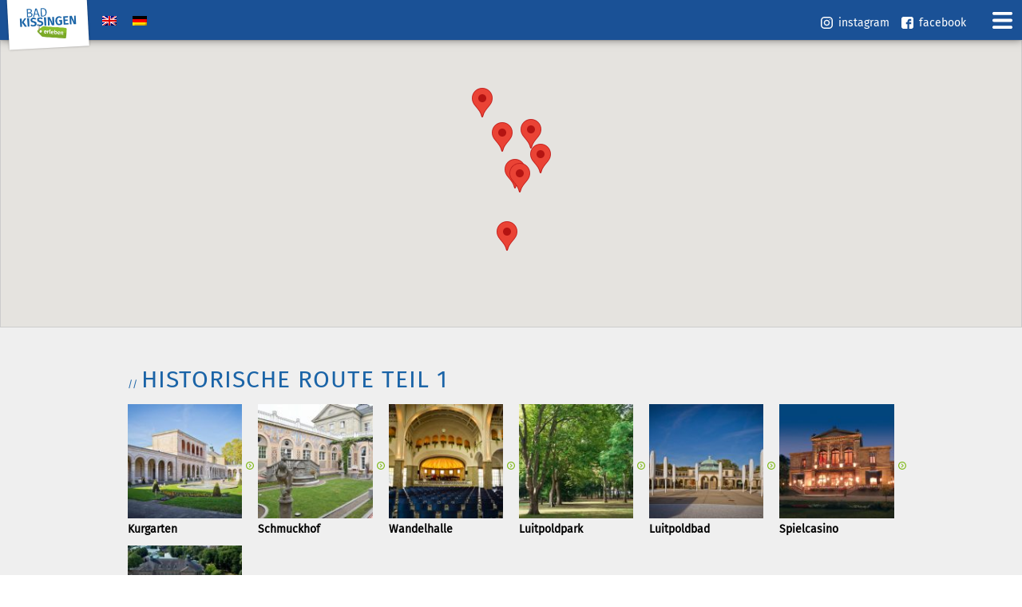

--- FILE ---
content_type: text/html; charset=UTF-8
request_url: https://badkissingen-erleben.de/erlebnisrouten/historische-route/
body_size: 19965
content:
<!DOCTYPE html>
<html lang="de-DE">
<head>
<script src="https://maps.googleapis.com/maps/api/js?key=AIzaSyBZ5cAS-tg_uS5h_qcDoqDYAnUNuD5QrdA"></script>
<meta charset="UTF-8">
<meta name="viewport" content="width=device-width, initial-scale=1, maximum-scale=1, user-scalable=0"/> <!--320-->
<title>Historische Route Teil 1 - Bad Kissingen erleben</title>
<link rel="profile" href="https://gmpg.org/xfn/11">
<link rel="pingback" href="https://badkissingen-erleben.de/xmlrpc.php">
<meta name='robots' content='index, follow, max-image-preview:large, max-snippet:-1, max-video-preview:-1' />
<link rel="alternate" hreflang="en" href="https://badkissingen-erleben.de/erlebnisrouten/historical-route-part-1/?lang=en" />
<link rel="alternate" hreflang="de" href="https://badkissingen-erleben.de/erlebnisrouten/historische-route/" />
<link rel="alternate" hreflang="x-default" href="https://badkissingen-erleben.de/erlebnisrouten/historische-route/" />
<!-- This site is optimized with the Yoast SEO plugin v19.4 - https://yoast.com/wordpress/plugins/seo/ -->
<link rel="canonical" href="https://badkissingen-erleben.de/erlebnisrouten/historische-route/" />
<meta property="og:locale" content="de_DE" />
<meta property="og:type" content="article" />
<meta property="og:title" content="Historische Route Teil 1 - Bad Kissingen erleben" />
<meta property="og:url" content="https://badkissingen-erleben.de/erlebnisrouten/historische-route/" />
<meta property="og:site_name" content="Bad Kissingen erleben" />
<meta property="article:publisher" content="https://www.facebook.com/Stadtmarketing-PRO-Bad-Kissingen-eV-2344232988977901/" />
<meta property="article:modified_time" content="2025-01-19T17:10:15+00:00" />
<meta property="og:image" content="https://badkissingen-erleben.de/wp-content/uploads/2019/07/40.jpg" />
<meta property="og:image:width" content="1800" />
<meta property="og:image:height" content="1200" />
<meta property="og:image:type" content="image/jpeg" />
<meta name="twitter:card" content="summary_large_image" />
<script type="application/ld+json" class="yoast-schema-graph">{"@context":"https://schema.org","@graph":[{"@type":"WebSite","@id":"https://badkissingen-erleben.de/?lang=en/#website","url":"https://badkissingen-erleben.de/?lang=en/","name":"Bad Kissingen erleben","description":"Das Stadtportal für Bad Kissingen","potentialAction":[{"@type":"SearchAction","target":{"@type":"EntryPoint","urlTemplate":"https://badkissingen-erleben.de/?lang=en/?s={search_term_string}"},"query-input":"required name=search_term_string"}],"inLanguage":"de"},{"@type":"ImageObject","inLanguage":"de","@id":"https://badkissingen-erleben.de/erlebnisrouten/historische-route/#primaryimage","url":"https://badkissingen-erleben.de/wp-content/uploads/2019/07/40.jpg","contentUrl":"https://badkissingen-erleben.de/wp-content/uploads/2019/07/40.jpg","width":1800,"height":1200,"caption":"Kurpark mit Arkadenbau"},{"@type":"WebPage","@id":"https://badkissingen-erleben.de/erlebnisrouten/historische-route/","url":"https://badkissingen-erleben.de/erlebnisrouten/historische-route/","name":"Historische Route Teil 1 - Bad Kissingen erleben","isPartOf":{"@id":"https://badkissingen-erleben.de/?lang=en/#website"},"primaryImageOfPage":{"@id":"https://badkissingen-erleben.de/erlebnisrouten/historische-route/#primaryimage"},"image":{"@id":"https://badkissingen-erleben.de/erlebnisrouten/historische-route/#primaryimage"},"thumbnailUrl":"https://badkissingen-erleben.de/wp-content/uploads/2019/07/40.jpg","datePublished":"2019-08-07T14:37:42+00:00","dateModified":"2025-01-19T17:10:15+00:00","breadcrumb":{"@id":"https://badkissingen-erleben.de/erlebnisrouten/historische-route/#breadcrumb"},"inLanguage":"de","potentialAction":[{"@type":"ReadAction","target":["https://badkissingen-erleben.de/erlebnisrouten/historische-route/"]}]},{"@type":"BreadcrumbList","@id":"https://badkissingen-erleben.de/erlebnisrouten/historische-route/#breadcrumb","itemListElement":[{"@type":"ListItem","position":1,"name":"Startseite","item":"https://badkissingen-erleben.de/"},{"@type":"ListItem","position":2,"name":"Erlebnisrouten","item":"https://badkissingen-erleben.de/erlebnisrouten/"},{"@type":"ListItem","position":3,"name":"Historische Route Teil 1"}]}]}</script>
<!-- / Yoast SEO plugin. -->
<link rel="alternate" type="application/rss+xml" title="Bad Kissingen erleben &raquo; Feed" href="https://badkissingen-erleben.de/feed/" />
<link rel="alternate" type="application/rss+xml" title="Bad Kissingen erleben &raquo; Kommentar-Feed" href="https://badkissingen-erleben.de/comments/feed/" />
<!-- <link rel='stylesheet' id='wp-block-library-css'  href='https://badkissingen-erleben.de/wp-includes/css/dist/block-library/style.min.css?ver=6.0.11' type='text/css' media='all' /> -->
<link rel="stylesheet" type="text/css" href="//badkissingen-erleben.de/wp-content/cache/wpfc-minified/eumukwh6/44qqr.css" media="all"/>
<style id='global-styles-inline-css' type='text/css'>
body{--wp--preset--color--black: #000000;--wp--preset--color--cyan-bluish-gray: #abb8c3;--wp--preset--color--white: #ffffff;--wp--preset--color--pale-pink: #f78da7;--wp--preset--color--vivid-red: #cf2e2e;--wp--preset--color--luminous-vivid-orange: #ff6900;--wp--preset--color--luminous-vivid-amber: #fcb900;--wp--preset--color--light-green-cyan: #7bdcb5;--wp--preset--color--vivid-green-cyan: #00d084;--wp--preset--color--pale-cyan-blue: #8ed1fc;--wp--preset--color--vivid-cyan-blue: #0693e3;--wp--preset--color--vivid-purple: #9b51e0;--wp--preset--gradient--vivid-cyan-blue-to-vivid-purple: linear-gradient(135deg,rgba(6,147,227,1) 0%,rgb(155,81,224) 100%);--wp--preset--gradient--light-green-cyan-to-vivid-green-cyan: linear-gradient(135deg,rgb(122,220,180) 0%,rgb(0,208,130) 100%);--wp--preset--gradient--luminous-vivid-amber-to-luminous-vivid-orange: linear-gradient(135deg,rgba(252,185,0,1) 0%,rgba(255,105,0,1) 100%);--wp--preset--gradient--luminous-vivid-orange-to-vivid-red: linear-gradient(135deg,rgba(255,105,0,1) 0%,rgb(207,46,46) 100%);--wp--preset--gradient--very-light-gray-to-cyan-bluish-gray: linear-gradient(135deg,rgb(238,238,238) 0%,rgb(169,184,195) 100%);--wp--preset--gradient--cool-to-warm-spectrum: linear-gradient(135deg,rgb(74,234,220) 0%,rgb(151,120,209) 20%,rgb(207,42,186) 40%,rgb(238,44,130) 60%,rgb(251,105,98) 80%,rgb(254,248,76) 100%);--wp--preset--gradient--blush-light-purple: linear-gradient(135deg,rgb(255,206,236) 0%,rgb(152,150,240) 100%);--wp--preset--gradient--blush-bordeaux: linear-gradient(135deg,rgb(254,205,165) 0%,rgb(254,45,45) 50%,rgb(107,0,62) 100%);--wp--preset--gradient--luminous-dusk: linear-gradient(135deg,rgb(255,203,112) 0%,rgb(199,81,192) 50%,rgb(65,88,208) 100%);--wp--preset--gradient--pale-ocean: linear-gradient(135deg,rgb(255,245,203) 0%,rgb(182,227,212) 50%,rgb(51,167,181) 100%);--wp--preset--gradient--electric-grass: linear-gradient(135deg,rgb(202,248,128) 0%,rgb(113,206,126) 100%);--wp--preset--gradient--midnight: linear-gradient(135deg,rgb(2,3,129) 0%,rgb(40,116,252) 100%);--wp--preset--duotone--dark-grayscale: url('#wp-duotone-dark-grayscale');--wp--preset--duotone--grayscale: url('#wp-duotone-grayscale');--wp--preset--duotone--purple-yellow: url('#wp-duotone-purple-yellow');--wp--preset--duotone--blue-red: url('#wp-duotone-blue-red');--wp--preset--duotone--midnight: url('#wp-duotone-midnight');--wp--preset--duotone--magenta-yellow: url('#wp-duotone-magenta-yellow');--wp--preset--duotone--purple-green: url('#wp-duotone-purple-green');--wp--preset--duotone--blue-orange: url('#wp-duotone-blue-orange');--wp--preset--font-size--small: 13px;--wp--preset--font-size--medium: 20px;--wp--preset--font-size--large: 36px;--wp--preset--font-size--x-large: 42px;}.has-black-color{color: var(--wp--preset--color--black) !important;}.has-cyan-bluish-gray-color{color: var(--wp--preset--color--cyan-bluish-gray) !important;}.has-white-color{color: var(--wp--preset--color--white) !important;}.has-pale-pink-color{color: var(--wp--preset--color--pale-pink) !important;}.has-vivid-red-color{color: var(--wp--preset--color--vivid-red) !important;}.has-luminous-vivid-orange-color{color: var(--wp--preset--color--luminous-vivid-orange) !important;}.has-luminous-vivid-amber-color{color: var(--wp--preset--color--luminous-vivid-amber) !important;}.has-light-green-cyan-color{color: var(--wp--preset--color--light-green-cyan) !important;}.has-vivid-green-cyan-color{color: var(--wp--preset--color--vivid-green-cyan) !important;}.has-pale-cyan-blue-color{color: var(--wp--preset--color--pale-cyan-blue) !important;}.has-vivid-cyan-blue-color{color: var(--wp--preset--color--vivid-cyan-blue) !important;}.has-vivid-purple-color{color: var(--wp--preset--color--vivid-purple) !important;}.has-black-background-color{background-color: var(--wp--preset--color--black) !important;}.has-cyan-bluish-gray-background-color{background-color: var(--wp--preset--color--cyan-bluish-gray) !important;}.has-white-background-color{background-color: var(--wp--preset--color--white) !important;}.has-pale-pink-background-color{background-color: var(--wp--preset--color--pale-pink) !important;}.has-vivid-red-background-color{background-color: var(--wp--preset--color--vivid-red) !important;}.has-luminous-vivid-orange-background-color{background-color: var(--wp--preset--color--luminous-vivid-orange) !important;}.has-luminous-vivid-amber-background-color{background-color: var(--wp--preset--color--luminous-vivid-amber) !important;}.has-light-green-cyan-background-color{background-color: var(--wp--preset--color--light-green-cyan) !important;}.has-vivid-green-cyan-background-color{background-color: var(--wp--preset--color--vivid-green-cyan) !important;}.has-pale-cyan-blue-background-color{background-color: var(--wp--preset--color--pale-cyan-blue) !important;}.has-vivid-cyan-blue-background-color{background-color: var(--wp--preset--color--vivid-cyan-blue) !important;}.has-vivid-purple-background-color{background-color: var(--wp--preset--color--vivid-purple) !important;}.has-black-border-color{border-color: var(--wp--preset--color--black) !important;}.has-cyan-bluish-gray-border-color{border-color: var(--wp--preset--color--cyan-bluish-gray) !important;}.has-white-border-color{border-color: var(--wp--preset--color--white) !important;}.has-pale-pink-border-color{border-color: var(--wp--preset--color--pale-pink) !important;}.has-vivid-red-border-color{border-color: var(--wp--preset--color--vivid-red) !important;}.has-luminous-vivid-orange-border-color{border-color: var(--wp--preset--color--luminous-vivid-orange) !important;}.has-luminous-vivid-amber-border-color{border-color: var(--wp--preset--color--luminous-vivid-amber) !important;}.has-light-green-cyan-border-color{border-color: var(--wp--preset--color--light-green-cyan) !important;}.has-vivid-green-cyan-border-color{border-color: var(--wp--preset--color--vivid-green-cyan) !important;}.has-pale-cyan-blue-border-color{border-color: var(--wp--preset--color--pale-cyan-blue) !important;}.has-vivid-cyan-blue-border-color{border-color: var(--wp--preset--color--vivid-cyan-blue) !important;}.has-vivid-purple-border-color{border-color: var(--wp--preset--color--vivid-purple) !important;}.has-vivid-cyan-blue-to-vivid-purple-gradient-background{background: var(--wp--preset--gradient--vivid-cyan-blue-to-vivid-purple) !important;}.has-light-green-cyan-to-vivid-green-cyan-gradient-background{background: var(--wp--preset--gradient--light-green-cyan-to-vivid-green-cyan) !important;}.has-luminous-vivid-amber-to-luminous-vivid-orange-gradient-background{background: var(--wp--preset--gradient--luminous-vivid-amber-to-luminous-vivid-orange) !important;}.has-luminous-vivid-orange-to-vivid-red-gradient-background{background: var(--wp--preset--gradient--luminous-vivid-orange-to-vivid-red) !important;}.has-very-light-gray-to-cyan-bluish-gray-gradient-background{background: var(--wp--preset--gradient--very-light-gray-to-cyan-bluish-gray) !important;}.has-cool-to-warm-spectrum-gradient-background{background: var(--wp--preset--gradient--cool-to-warm-spectrum) !important;}.has-blush-light-purple-gradient-background{background: var(--wp--preset--gradient--blush-light-purple) !important;}.has-blush-bordeaux-gradient-background{background: var(--wp--preset--gradient--blush-bordeaux) !important;}.has-luminous-dusk-gradient-background{background: var(--wp--preset--gradient--luminous-dusk) !important;}.has-pale-ocean-gradient-background{background: var(--wp--preset--gradient--pale-ocean) !important;}.has-electric-grass-gradient-background{background: var(--wp--preset--gradient--electric-grass) !important;}.has-midnight-gradient-background{background: var(--wp--preset--gradient--midnight) !important;}.has-small-font-size{font-size: var(--wp--preset--font-size--small) !important;}.has-medium-font-size{font-size: var(--wp--preset--font-size--medium) !important;}.has-large-font-size{font-size: var(--wp--preset--font-size--large) !important;}.has-x-large-font-size{font-size: var(--wp--preset--font-size--x-large) !important;}
</style>
<!-- <link rel='stylesheet' id='contact-form-7-css'  href='https://badkissingen-erleben.de/wp-content/plugins/contact-form-7/includes/css/styles.css?ver=5.6.1' type='text/css' media='all' /> -->
<!-- <link rel='stylesheet' id='flexy-breadcrumb-css'  href='https://badkissingen-erleben.de/wp-content/plugins/flexy-breadcrumb/public/css/flexy-breadcrumb-public.css?ver=1.2.1' type='text/css' media='all' /> -->
<!-- <link rel='stylesheet' id='flexy-breadcrumb-font-awesome-css'  href='https://badkissingen-erleben.de/wp-content/plugins/flexy-breadcrumb/public/css/font-awesome.min.css?ver=4.7.0' type='text/css' media='all' /> -->
<!-- <link rel='stylesheet' id='responsive-lightbox-swipebox-css'  href='https://badkissingen-erleben.de/wp-content/plugins/responsive-lightbox/assets/swipebox/swipebox.min.css?ver=2.4.1' type='text/css' media='all' /> -->
<!-- <link rel='stylesheet' id='wpml-legacy-dropdown-0-css'  href='//badkissingen-erleben.de/wp-content/plugins/sitepress-multilingual-cms/templates/language-switchers/legacy-dropdown/style.min.css?ver=1' type='text/css' media='all' /> -->
<!-- <link rel='stylesheet' id='wpml-legacy-horizontal-list-0-css'  href='//badkissingen-erleben.de/wp-content/plugins/sitepress-multilingual-cms/templates/language-switchers/legacy-list-horizontal/style.min.css?ver=1' type='text/css' media='all' /> -->
<!-- <link rel='stylesheet' id='search-filter-plugin-styles-css'  href='https://badkissingen-erleben.de/wp-content/plugins/search-filter-pro/public/assets/css/search-filter.min.css?ver=2.5.1' type='text/css' media='all' /> -->
<!-- <link rel='stylesheet' id='changed-version-stylesheet-css'  href='https://badkissingen-erleben.de/wp-content/themes/blank/style.css?ver=1049690378' type='text/css' media='all' /> -->
<!-- <link rel='stylesheet' id='responsive-css'  href='https://badkissingen-erleben.de/wp-content/themes/blank/css/responsive.css?ver=1049690378' type='text/css' media='all' /> -->
<!-- <link rel='stylesheet' id='owl-css'  href='https://badkissingen-erleben.de/wp-content/themes/blank/css/owl.carousel.css?ver=1049690378' type='text/css' media='all' /> -->
<!-- <link rel='stylesheet' id='owl-theme-css'  href='https://badkissingen-erleben.de/wp-content/themes/blank/css/owl.theme.default.css?ver=1049690378' type='text/css' media='all' /> -->
<!-- <link rel='stylesheet' id='borlabs-cookie-css'  href='https://badkissingen-erleben.de/wp-content/cache/borlabs-cookie/borlabs-cookie_1_de.css?ver=2.2.53-29' type='text/css' media='all' /> -->
<link rel="stylesheet" type="text/css" href="//badkissingen-erleben.de/wp-content/cache/wpfc-minified/2o37wiy0/44qqr.css" media="all"/>
<script src='//badkissingen-erleben.de/wp-content/cache/wpfc-minified/7ngkl350/44qqr.js' type="text/javascript"></script>
<!-- <script type='text/javascript' src='https://badkissingen-erleben.de/wp-includes/js/jquery/jquery.min.js?ver=3.6.0' id='jquery-core-js'></script> -->
<!-- <script type='text/javascript' src='https://badkissingen-erleben.de/wp-includes/js/jquery/jquery-migrate.min.js?ver=3.3.2' id='jquery-migrate-js'></script> -->
<script type='text/javascript' id='wpml-cookie-js-extra'>
/* <![CDATA[ */
var wpml_cookies = {"wp-wpml_current_language":{"value":"de","expires":1,"path":"\/"}};
var wpml_cookies = {"wp-wpml_current_language":{"value":"de","expires":1,"path":"\/"}};
/* ]]> */
</script>
<script src='//badkissingen-erleben.de/wp-content/cache/wpfc-minified/8hzfses1/44qqr.js' type="text/javascript"></script>
<!-- <script type='text/javascript' src='https://badkissingen-erleben.de/wp-content/plugins/sitepress-multilingual-cms/res/js/cookies/language-cookie.js?ver=4.5.8' id='wpml-cookie-js'></script> -->
<!-- <script type='text/javascript' src='https://badkissingen-erleben.de/wp-content/plugins/shortcode-for-current-date/dist/script.js?ver=6.0.11' id='shortcode-for-current-date-script-js'></script> -->
<!-- <script type='text/javascript' src='https://badkissingen-erleben.de/wp-content/plugins/responsive-lightbox/assets/swipebox/jquery.swipebox.min.js?ver=2.4.1' id='responsive-lightbox-swipebox-js'></script> -->
<!-- <script type='text/javascript' src='https://badkissingen-erleben.de/wp-includes/js/underscore.min.js?ver=1.13.3' id='underscore-js'></script> -->
<!-- <script type='text/javascript' src='https://badkissingen-erleben.de/wp-content/plugins/responsive-lightbox/assets/infinitescroll/infinite-scroll.pkgd.min.js?ver=6.0.11' id='responsive-lightbox-infinite-scroll-js'></script> -->
<script type='text/javascript' id='responsive-lightbox-js-extra'>
/* <![CDATA[ */
var rlArgs = {"script":"swipebox","selector":"lightbox","customEvents":"","activeGalleries":"1","animation":"1","hideCloseButtonOnMobile":"0","removeBarsOnMobile":"0","hideBars":"1","hideBarsDelay":"5000","videoMaxWidth":"1080","useSVG":"1","loopAtEnd":"0","woocommerce_gallery":"0","ajaxurl":"https:\/\/badkissingen-erleben.de\/wp-admin\/admin-ajax.php","nonce":"4d8b620fb2","preview":"false","postId":"1158","scriptExtension":""};
/* ]]> */
</script>
<script src='//badkissingen-erleben.de/wp-content/cache/wpfc-minified/7xyp6xzk/44qqr.js' type="text/javascript"></script>
<!-- <script type='text/javascript' src='https://badkissingen-erleben.de/wp-content/plugins/responsive-lightbox/js/front.js?ver=2.4.1' id='responsive-lightbox-js'></script> -->
<!-- <script type='text/javascript' src='//badkissingen-erleben.de/wp-content/plugins/sitepress-multilingual-cms/templates/language-switchers/legacy-dropdown/script.min.js?ver=1' id='wpml-legacy-dropdown-0-js'></script> -->
<script type='text/javascript' id='search-filter-plugin-build-js-extra'>
/* <![CDATA[ */
var SF_LDATA = {"ajax_url":"https:\/\/badkissingen-erleben.de\/wp-admin\/admin-ajax.php","home_url":"https:\/\/badkissingen-erleben.de\/"};
/* ]]> */
</script>
<script src='//badkissingen-erleben.de/wp-content/cache/wpfc-minified/ferxwilq/44qqr.js' type="text/javascript"></script>
<!-- <script type='text/javascript' src='https://badkissingen-erleben.de/wp-content/plugins/search-filter-pro/public/assets/js/search-filter-build.min.js?ver=2.5.1' id='search-filter-plugin-build-js'></script> -->
<!-- <script type='text/javascript' src='https://badkissingen-erleben.de/wp-content/plugins/search-filter-pro/public/assets/js/chosen.jquery.min.js?ver=2.5.1' id='search-filter-plugin-chosen-js'></script> -->
<!-- <script type='text/javascript' src='https://badkissingen-erleben.de/wp-content/themes/blank/js/owl.carousel.js?ver=1049690378' id='owl-js'></script> -->
<!-- <script type='text/javascript' src='https://badkissingen-erleben.de/wp-content/themes/blank/js/custom.js?ver=6.0.11' id='custom-script-js'></script> -->
<!-- <script type='text/javascript' src='https://badkissingen-erleben.de/wp-content/themes/blank/js/jquery.elimore.js?ver=6.0.11' id='shorten-text-js'></script> -->
<!-- <script type='text/javascript' src='https://badkissingen-erleben.de/wp-content/themes/blank/js/gmaps.js?ver=1049690378' id='gmaps-js'></script> -->
<link rel="https://api.w.org/" href="https://badkissingen-erleben.de/wp-json/" /><link rel="alternate" type="application/json" href="https://badkissingen-erleben.de/wp-json/wp/v2/erlebnisrouten/1158" /><link rel="EditURI" type="application/rsd+xml" title="RSD" href="https://badkissingen-erleben.de/xmlrpc.php?rsd" />
<link rel="wlwmanifest" type="application/wlwmanifest+xml" href="https://badkissingen-erleben.de/wp-includes/wlwmanifest.xml" /> 
<meta name="generator" content="WordPress 6.0.11" />
<link rel='shortlink' href='https://badkissingen-erleben.de/?p=1158' />
<link rel="alternate" type="application/json+oembed" href="https://badkissingen-erleben.de/wp-json/oembed/1.0/embed?url=https%3A%2F%2Fbadkissingen-erleben.de%2Ferlebnisrouten%2Fhistorische-route%2F" />
<link rel="alternate" type="text/xml+oembed" href="https://badkissingen-erleben.de/wp-json/oembed/1.0/embed?url=https%3A%2F%2Fbadkissingen-erleben.de%2Ferlebnisrouten%2Fhistorische-route%2F&#038;format=xml" />
<meta name="generator" content="WPML ver:4.5.8 stt:1,3;" />
<style type="text/css">              
/* Background color */
.fbc-page .fbc-wrap .fbc-items {
background-color: #fffcfc;
}
/* Items font size */
.fbc-page .fbc-wrap .fbc-items li {
font-size: 12px;
}
/* Items' link color */
.fbc-page .fbc-wrap .fbc-items li a {
color: #337ab7;                    
}
/* Seprator color */
.fbc-page .fbc-wrap .fbc-items li .fbc-separator {
color: #cccccc;
}
/* Active item & end-text color */
.fbc-page .fbc-wrap .fbc-items li.active span,
.fbc-page .fbc-wrap .fbc-items li .fbc-end-text {
color: #27272a;
font-size: 12px;
}
</style>
<link rel="apple-touch-icon" sizes="180x180" href="/wp-content/uploads/fbrfg/apple-touch-icon.png">
<link rel="icon" type="image/png" sizes="32x32" href="/wp-content/uploads/fbrfg/favicon-32x32.png">
<link rel="icon" type="image/png" sizes="16x16" href="/wp-content/uploads/fbrfg/favicon-16x16.png">
<link rel="manifest" href="/wp-content/uploads/fbrfg/site.webmanifest">
<link rel="mask-icon" href="/wp-content/uploads/fbrfg/safari-pinned-tab.svg" color="#1b64a7">
<link rel="shortcut icon" href="/wp-content/uploads/fbrfg/favicon.ico">
<meta name="msapplication-TileColor" content="#ffffff">
<meta name="msapplication-config" content="/wp-content/uploads/fbrfg/browserconfig.xml">
<meta name="theme-color" content="#ffffff">
</head>
<body class="erlebnisrouten-template-default single single-erlebnisrouten postid-1158 masthead-fixed full-width singular">
<header id="masthead" class="site-header" role="banner">
<div id="top" class="background-blue">
<div id="social-box">
<div class="content-social-box">
<div class="item"><a target="_blank" href="https://www.instagram.com/stadtmarketing_probadkissingen/"> <img class="alignnone size-full wp-image-335" src="https://badkissingen-erleben.de/wp-content/themes/blank/images/instagram-weiss.svg" alt="" /> <strong>instagram</strong> </a></div>
<div class="item"><a target="_blank" class="icon-instagram" href="https://www.facebook.com/Stadtmarketing-PRO-Bad-Kissingen-eV-2344232988977901/"> <img class="alignnone size-full wp-image-335" src="https://badkissingen-erleben.de/wp-content/themes/blank/images/facebook-logo.svg" alt="" /> <strong>facebook</strong> </a></div>
</div>
</div>
</div>    
<div class="content">
<a id="logo" href="https://badkissingen-erleben.de/" rel="home"><img alt="Bad Kissingen erleben" src="https://badkissingen-erleben.de/wp-content/themes/blank/images/bke-logo.png" /></a>
<a id="logo-mobile" href="https://badkissingen-erleben.de/" rel="home"><img alt="Bad Kissingen erleben" src="https://badkissingen-erleben.de/wp-content/themes/blank/images/logo-mobile.svg" /></a>
<div class="language-box"><aside id="icl_lang_sel_widget-2" class="widget widget_icl_lang_sel_widget">
<div class="wpml-ls-sidebars-sprache-2 wpml-ls wpml-ls-legacy-list-horizontal">
<ul><li class="wpml-ls-slot-sprache-2 wpml-ls-item wpml-ls-item-en wpml-ls-first-item wpml-ls-item-legacy-list-horizontal">
<a href="https://badkissingen-erleben.de/erlebnisrouten/historical-route-part-1/?lang=en" class="wpml-ls-link">
<img
class="wpml-ls-flag"
src="https://badkissingen-erleben.de/wp-content/plugins/sitepress-multilingual-cms/res/flags/en.png"
alt="Englisch"
/></a>
</li><li class="wpml-ls-slot-sprache-2 wpml-ls-item wpml-ls-item-de wpml-ls-current-language wpml-ls-last-item wpml-ls-item-legacy-list-horizontal">
<a href="https://badkissingen-erleben.de/erlebnisrouten/historische-route/" class="wpml-ls-link">
<img
class="wpml-ls-flag"
src="https://badkissingen-erleben.de/wp-content/plugins/sitepress-multilingual-cms/res/flags/de.png"
alt="Deutsch"
/></a>
</li></ul>
</div>
</aside></div>
<div class="toggle-menu"></div>
<nav id="primary-navigation" class="site-navigation primary-navigation active" role="navigation"> <div class="menu-main-container"><ul id="menu-main" class="nav-menu"><li id="menu-item-36" class="menu-item menu-item-type-custom menu-item-object-custom menu-item-36"><a href="https://badkissingen-erleben.de/events/">Veranstaltungen</a></li>
<li id="menu-item-35" class="menu-item menu-item-type-custom menu-item-object-custom menu-item-35"><a href="https://badkissingen-erleben.de/aktionen-und-angebote/">Angebote</a></li>
<li id="menu-item-31" class="menu-item menu-item-type-custom menu-item-object-custom menu-item-31"><a href="https://badkissingen-erleben.de/shopping/">Shopping</a></li>
<li id="menu-item-30" class="menu-item menu-item-type-custom menu-item-object-custom menu-item-30"><a href="https://badkissingen-erleben.de/essen-und-trinken/">Essen &#038; Trinken</a></li>
<li id="menu-item-32" class="menu-item menu-item-type-custom menu-item-object-custom menu-item-32"><a href="https://badkissingen-erleben.de/dienstleister/">Dienstleistung</a></li>
<li id="menu-item-33" class="menu-item menu-item-type-custom menu-item-object-custom menu-item-33"><a href="https://badkissingen-erleben.de/freizeit/">Freizeit</a></li>
<li id="menu-item-34" class="menu-item menu-item-type-custom menu-item-object-custom menu-item-34"><a href="https://badkissingen-erleben.de/sehenswuerdigkeiten">Sehenswürdigkeiten</a></li>
<li id="menu-item-1095" class="menu-item menu-item-type-custom menu-item-object-custom menu-item-1095"><a href="https://badkissingen-erleben.de/erlebnisrouten">Erlebnisrouten</a></li>
<li id="menu-item-6759" class="menu-item menu-item-type-post_type menu-item-object-page menu-item-6759"><a href="https://badkissingen-erleben.de/hotels-in-bad-kissingen/">Hotels</a></li>
<li id="menu-item-7574" class="gutschein-shop-button menu-item menu-item-type-custom menu-item-object-custom menu-item-7574"><a target="_blank" rel="noopener" href="https://badkissingen.citygs.de/">Gutschein Shop</a></li>
<li id="menu-item-2594" class="menu-item menu-item-type-custom menu-item-object-custom menu-item-2594"><a href="https://badkissingen-erleben.de/a-z/">A-Z</a></li>
</ul></div>	</nav>	
</div>
</header><!-- #masthead -->
<div id="page" class="hfeed site">
<div id="main" class="site-main">
<div id="primary" class="content-area">
<div id="content" class="site-content" role="main">
<style type="text/css">
.acf-map {
width: 100%;
height: 50vh;
border: #ccc solid 1px;
margin: 20px 0;
}
/* fixes potential theme css conflict */
.acf-map img {
max-width: inherit !important;
width: 100%;
}
</style>
<script type="text/javascript">
(function($) {
/*
*  new_map
*
*  This function will render a Google Map onto the selected jQuery element
*
*  @type	function
*  @date	8/11/2013
*  @since	4.3.0
*
*  @param	$el (jQuery element)
*  @return	n/a
*/
function new_map( $el ) {
// var
var $markers = $el.find('.marker');
// vars
var args = {
zoom		: 16,
center		: new google.maps.LatLng(0, 0),
mapTypeId	: google.maps.MapTypeId.ROADMAP
};
// create map	        	
var map = new google.maps.Map( $el[0], args);
var request = {
travelMode: google.maps.TravelMode.WALKING
};
// add a markers reference
map.markers = [];
// add markers
$markers.each(function(){
add_marker( $(this), map );
});
// center map
center_map( map );
// return
return map;
}
/*
*  add_marker
*
*  This function will add a marker to the selected Google Map
*
*  @type	function
*  @date	8/11/2013
*  @since	4.3.0
*
*  @param	$marker (jQuery element)
*  @param	map (Google Map object)
*  @return	n/a
*/
function add_marker( $marker, map ) {
// var
var latlng = new google.maps.LatLng( $marker.attr('data-lat'), $marker.attr('data-lng') );
// create marker
var marker = new google.maps.Marker({
position	: latlng,
map			: map
});
// add to array
map.markers.push( marker );
// if marker contains HTML, add it to an infoWindow
if( $marker.html() )
{
// create info window
var infowindow = new google.maps.InfoWindow({
content		: $marker.html()
});
// show info window when marker is clicked
google.maps.event.addListener(marker, 'click', function() {
infowindow.open( map, marker );
});
}
}
/*
*  center_map
*
*  This function will center the map, showing all markers attached to this map
*
*  @type	function
*  @date	8/11/2013
*  @since	4.3.0
*
*  @param	map (Google Map object)
*  @return	n/a
*/
function center_map( map ) {
// vars
var bounds = new google.maps.LatLngBounds();
// loop through all markers and create bounds
$.each( map.markers, function( i, marker ){
var latlng = new google.maps.LatLng( marker.position.lat(), marker.position.lng() );
bounds.extend( latlng );
});
// only 1 marker?
if( map.markers.length == 1 )
{
// set center of map
map.setCenter( bounds.getCenter() );
map.setZoom( 16 );
}
else
{
// fit to bounds
map.fitBounds( bounds );
}
}
$('.acf-map').each(function() {
initMap('#' + $(this).attr('id'));
})
/*
*  document ready
*
*  This function will render each map when the document is ready (page has loaded)
*
*  @type	function
*  @date	8/11/2013
*  @since	5.0.0
*
*  @param	n/a
*  @return	n/a
*/
// global var
var map = null;
$(document).ready(function(){
$('.acf-map').each(function(){
// create map
map = new_map( $(this) );
});
});
})(jQuery);
</script>
<div class="acf-map">
<div class="marker" data-lat="50.1977889" data-lng="10.07628299999999">
<h4>Kurgarten</h4>
<a href="#anchor-id-1" > Zum Punkt  </a>
<p class="address">Kurgarten, Bad Kissingen, Deutschland</p>
<img width="1024" height="683" src="https://badkissingen-erleben.de/wp-content/uploads/2019/07/40-1024x683.jpg" class="attachment-large size-large" alt="Kurpark mit Arkadenbau" loading="lazy" srcset="https://badkissingen-erleben.de/wp-content/uploads/2019/07/40-1024x683.jpg 1024w, https://badkissingen-erleben.de/wp-content/uploads/2019/07/40-300x200.jpg 300w, https://badkissingen-erleben.de/wp-content/uploads/2019/07/40-768x512.jpg 768w, https://badkissingen-erleben.de/wp-content/uploads/2019/07/40-1536x1024.jpg 1536w, https://badkissingen-erleben.de/wp-content/uploads/2019/07/40.jpg 1800w" sizes="(max-width: 1024px) 100vw, 1024px" />							
<div class="link-buttons">
<div class="item">
<a class="button-rundgang" target="_blank" href="https://badkissingen-erleben.de/rundgang/arkadenbau.html">
<span class="icon"></span>
<span>360° Rundgang</span>
</a>
</div>
<div class="item">
<a class="button-video" target="_blank" href="https://www.youtube.com/watch?v=2gMn19njErg">
<span class="icon"></span>
<span>Drohnenflug</span>
</a>
</div>
</div>
</div>
<div class="marker" data-lat="50.1976728" data-lng="10.074700099999973">
<h4>Schmuckhof </h4>
<a href="#anchor-id-2" > Zum Punkt  </a>
<p class="address">Schmuckhof, Am Kurgarten, Bad Kissingen, Deutschland</p>
<img width="1024" height="684" src="https://badkissingen-erleben.de/wp-content/uploads/2019/08/K1024_DSC_1556-1024x684.jpg" class="attachment-large size-large" alt="Schmuckhof Kurgarten Bad Kissingen" loading="lazy" srcset="https://badkissingen-erleben.de/wp-content/uploads/2019/08/K1024_DSC_1556-1024x684.jpg 1024w, https://badkissingen-erleben.de/wp-content/uploads/2019/08/K1024_DSC_1556-300x200.jpg 300w, https://badkissingen-erleben.de/wp-content/uploads/2019/08/K1024_DSC_1556-768x513.jpg 768w, https://badkissingen-erleben.de/wp-content/uploads/2019/08/K1024_DSC_1556.jpg 1150w" sizes="(max-width: 1024px) 100vw, 1024px" />							
<div class="link-buttons">
<div class="item">
<a class="button-rundgang" target="_blank" href="https://badkissingen-erleben.de/rundgang/schmuckhof.html">
<span class="icon"></span>
<span>360° Rundgang</span>
</a>
</div>
</div>
</div>
<div class="marker" data-lat="50.1969247" data-lng="10.076777399999969">
<h4>Wandelhalle </h4>
<a href="#anchor-id-3" > Zum Punkt  </a>
<p class="address">Brunnen- und Wandelhalle, Am Kurgarten, Bad Kissingen, Deutschland</p>
<img width="1024" height="683" src="https://badkissingen-erleben.de/wp-content/uploads/2019/07/27-2-1024x683.jpg" class="attachment-large size-large" alt="Wandelhalle Staatsbad Bad Kissingen" loading="lazy" srcset="https://badkissingen-erleben.de/wp-content/uploads/2019/07/27-2-1024x683.jpg 1024w, https://badkissingen-erleben.de/wp-content/uploads/2019/07/27-2-300x200.jpg 300w, https://badkissingen-erleben.de/wp-content/uploads/2019/07/27-2-768x512.jpg 768w, https://badkissingen-erleben.de/wp-content/uploads/2019/07/27-2-1536x1024.jpg 1536w, https://badkissingen-erleben.de/wp-content/uploads/2019/07/27-2.jpg 1800w" sizes="(max-width: 1024px) 100vw, 1024px" />							
<div class="link-buttons">
<div class="item">
<a class="button-rundgang" target="_blank" href="https://badkissingen-erleben.de/rundgang/wandelhalle.html">
<span class="icon"></span>
<span>360° Rundgang</span>
</a>
</div>
</div>
</div>
<div class="marker" data-lat="50.1942742" data-lng="10.07497509999996">
<h4>Luitpoldpark </h4>
<a href="#anchor-id-4" > Zum Punkt  </a>
<p class="address">Luitpoldpark, Im Luitpoldpark, Bad Kissingen, Deutschland</p>
<img width="435" height="272" src="https://badkissingen-erleben.de/wp-content/uploads/2019/08/luitpoldpark.jpg" class="attachment-large size-large" alt="" loading="lazy" srcset="https://badkissingen-erleben.de/wp-content/uploads/2019/08/luitpoldpark.jpg 435w, https://badkissingen-erleben.de/wp-content/uploads/2019/08/luitpoldpark-300x188.jpg 300w" sizes="(max-width: 435px) 100vw, 435px" />							
</div>
<div class="marker" data-lat="50.1962698" data-lng="10.075653399999965">
<h4>Luitpoldbad </h4>
<a href="#anchor-id-5" > Zum Punkt  </a>
<p class="address">Luitpoldbad, Im Luitpoldpark, Bad Kissingen, Deutschland</p>
<img width="1024" height="683" src="https://badkissingen-erleben.de/wp-content/uploads/2019/09/47-1024x683.jpg" class="attachment-large size-large" alt="Luitpoldbad Bad Kissingen" loading="lazy" srcset="https://badkissingen-erleben.de/wp-content/uploads/2019/09/47-1024x683.jpg 1024w, https://badkissingen-erleben.de/wp-content/uploads/2019/09/47-300x200.jpg 300w, https://badkissingen-erleben.de/wp-content/uploads/2019/09/47-768x512.jpg 768w, https://badkissingen-erleben.de/wp-content/uploads/2019/09/47-1536x1024.jpg 1536w, https://badkissingen-erleben.de/wp-content/uploads/2019/09/47.jpg 1800w" sizes="(max-width: 1024px) 100vw, 1024px" />							
<div class="link-buttons">
<div class="item">
<a class="button-rundgang" target="_blank" href="https://badkissingen-erleben.de/rundgang/luitpoldbad.html">
<span class="icon"></span>
<span>360° Rundgang</span>
</a>
</div>
<div class="item">
<a class="button-video" target="_blank" href="https://www.youtube.com/watch?v=fznvvl2cAcw">
<span class="icon"></span>
<span>Drohnenflug</span>
</a>
</div>
</div>
</div>
<div class="marker" data-lat="50.19641169999999" data-lng="10.075404700000036">
<h4>Spielcasino</h4>
<a href="#anchor-id-6" > Zum Punkt  </a>
<p class="address">Spielbank Bad Kissingen, Im Luitpoldpark, Bad Kissingen, Deutschland</p>
<img width="945" height="945" src="https://badkissingen-erleben.de/wp-content/uploads/2019/07/Spielbank_Bad-Kissingen_25x25_300dpi.jpg" class="attachment-large size-large" alt="" loading="lazy" srcset="https://badkissingen-erleben.de/wp-content/uploads/2019/07/Spielbank_Bad-Kissingen_25x25_300dpi.jpg 945w, https://badkissingen-erleben.de/wp-content/uploads/2019/07/Spielbank_Bad-Kissingen_25x25_300dpi-300x300.jpg 300w, https://badkissingen-erleben.de/wp-content/uploads/2019/07/Spielbank_Bad-Kissingen_25x25_300dpi-150x150.jpg 150w, https://badkissingen-erleben.de/wp-content/uploads/2019/07/Spielbank_Bad-Kissingen_25x25_300dpi-768x768.jpg 768w, https://badkissingen-erleben.de/wp-content/uploads/2019/07/Spielbank_Bad-Kissingen_25x25_300dpi-400x400.jpg 400w" sizes="(max-width: 945px) 100vw, 945px" />							
<div class="link-buttons">
<div class="item">
<a class="button-rundgang" target="_blank" href="https://badkissingen-erleben.de/rundgang/casino.html">
<span class="icon"></span>
<span>360° Rundgang</span>
</a>
</div>
<div class="item">
<a class="button-video" target="_blank" href="https://www.youtube.com/watch?v=Yk8iUyULZtE">
<span class="icon"></span>
<span>Drohnenflug</span>
</a>
</div>
</div>
</div>
<div class="marker" data-lat="50.1988496" data-lng="10.073649700000033">
<h4>Rosengarten </h4>
<a href="#anchor-id-7" > Zum Punkt  </a>
<p class="address">Rosengarten bad kissingen</p>
<img width="1024" height="576" src="https://badkissingen-erleben.de/wp-content/uploads/2019/07/Rosengarten1-1-1024x576.jpg" class="attachment-large size-large" alt="Rosengarten Bad Kissingen" loading="lazy" srcset="https://badkissingen-erleben.de/wp-content/uploads/2019/07/Rosengarten1-1-1024x576.jpg 1024w, https://badkissingen-erleben.de/wp-content/uploads/2019/07/Rosengarten1-1-300x169.jpg 300w, https://badkissingen-erleben.de/wp-content/uploads/2019/07/Rosengarten1-1-768x432.jpg 768w, https://badkissingen-erleben.de/wp-content/uploads/2019/07/Rosengarten1-1-1536x864.jpg 1536w, https://badkissingen-erleben.de/wp-content/uploads/2019/07/Rosengarten1-1.jpg 1800w" sizes="(max-width: 1024px) 100vw, 1024px" />							
<div class="link-buttons">
<div class="item">
<a class="button-rundgang" target="_blank" href="https://badkissingen-erleben.de/rundgang/rosengarten.html">
<span class="icon"></span>
<span>360° Rundgang</span>
</a>
</div>
<div class="item">
<a class="button-video" target="_blank" href="https://www.youtube.com/watch?v=FebcHSXtxII">
<span class="icon"></span>
<span>Drohnenflug</span>
</a>
</div>
</div>
</div>
</div>
<div class="routen-karte">
<!--[wpgmza id='2' directions_from='Kurgarten, Bad Kissingen' directions_to='Gradierbau, Am Gradierbau, 97688 Bad Kissingen' directions_waypoints='Brunnen- und Wandelhalle, Am Kurgarten 1, 97688 Bad Kissingen|Schmuckhof, direkt im, Am Kurgarten, 97688 Bad Kissingen|Luitpoldpark, Im Luitpoldpark 1, 97688 Bad Kissingen|Luitpoldbad, Im Luitpoldpark 1, 97688 Bad Kissingen|Spielbank Bad Kissingen, Im Luitpoldpark 1, 97688 Bad Kissingen|Rosengarten, Balthasar-Neumann-Promenade, 97688 Bad Kissingen|Bismarckdenkmal, 97688 Bad Kissingen ' directions_auto='true']-->
</div>
<div class="routen-uebersicht background-grey">
<div class="content c1000">
<hr class="spacer50" />
<h2>Historische Route Teil 1</h2>
<hr class="spacer10" />
<ul>
<li> 
<a href="#anchor-id-1" >
<div class="image item">   
<img width="150" height="150" src="https://badkissingen-erleben.de/wp-content/uploads/2019/07/40-150x150.jpg" class="attachment-thumbnail size-thumbnail" alt="Kurpark mit Arkadenbau" loading="lazy" srcset="https://badkissingen-erleben.de/wp-content/uploads/2019/07/40-150x150.jpg 150w, https://badkissingen-erleben.de/wp-content/uploads/2019/07/40-400x400.jpg 400w" sizes="(max-width: 150px) 100vw, 150px" />                     </div>
<strong>Kurgarten</strong>
</a>
</li>   
<li> 
<a href="#anchor-id-2" >
<div class="image item">   
<img width="150" height="150" src="https://badkissingen-erleben.de/wp-content/uploads/2019/08/K1024_DSC_1556-150x150.jpg" class="attachment-thumbnail size-thumbnail" alt="Schmuckhof Kurgarten Bad Kissingen" loading="lazy" srcset="https://badkissingen-erleben.de/wp-content/uploads/2019/08/K1024_DSC_1556-150x150.jpg 150w, https://badkissingen-erleben.de/wp-content/uploads/2019/08/K1024_DSC_1556-400x400.jpg 400w" sizes="(max-width: 150px) 100vw, 150px" />                     </div>
<strong>Schmuckhof </strong>
</a>
</li>   
<li> 
<a href="#anchor-id-3" >
<div class="image item">   
<img width="150" height="150" src="https://badkissingen-erleben.de/wp-content/uploads/2019/07/27-2-150x150.jpg" class="attachment-thumbnail size-thumbnail" alt="Wandelhalle Staatsbad Bad Kissingen" loading="lazy" srcset="https://badkissingen-erleben.de/wp-content/uploads/2019/07/27-2-150x150.jpg 150w, https://badkissingen-erleben.de/wp-content/uploads/2019/07/27-2-400x400.jpg 400w" sizes="(max-width: 150px) 100vw, 150px" />                     </div>
<strong>Wandelhalle </strong>
</a>
</li>   
<li> 
<a href="#anchor-id-4" >
<div class="image item">   
<img width="150" height="150" src="https://badkissingen-erleben.de/wp-content/uploads/2019/08/luitpoldpark-150x150.jpg" class="attachment-thumbnail size-thumbnail" alt="" loading="lazy" />                     </div>
<strong>Luitpoldpark </strong>
</a>
</li>   
<li> 
<a href="#anchor-id-5" >
<div class="image item">   
<img width="150" height="150" src="https://badkissingen-erleben.de/wp-content/uploads/2019/09/47-150x150.jpg" class="attachment-thumbnail size-thumbnail" alt="Luitpoldbad Bad Kissingen" loading="lazy" srcset="https://badkissingen-erleben.de/wp-content/uploads/2019/09/47-150x150.jpg 150w, https://badkissingen-erleben.de/wp-content/uploads/2019/09/47-400x400.jpg 400w" sizes="(max-width: 150px) 100vw, 150px" />                     </div>
<strong>Luitpoldbad </strong>
</a>
</li>   
<li> 
<a href="#anchor-id-6" >
<div class="image item">   
<img width="150" height="150" src="https://badkissingen-erleben.de/wp-content/uploads/2019/07/Spielbank_Bad-Kissingen_25x25_300dpi-150x150.jpg" class="attachment-thumbnail size-thumbnail" alt="" loading="lazy" srcset="https://badkissingen-erleben.de/wp-content/uploads/2019/07/Spielbank_Bad-Kissingen_25x25_300dpi-150x150.jpg 150w, https://badkissingen-erleben.de/wp-content/uploads/2019/07/Spielbank_Bad-Kissingen_25x25_300dpi-300x300.jpg 300w, https://badkissingen-erleben.de/wp-content/uploads/2019/07/Spielbank_Bad-Kissingen_25x25_300dpi-768x768.jpg 768w, https://badkissingen-erleben.de/wp-content/uploads/2019/07/Spielbank_Bad-Kissingen_25x25_300dpi-400x400.jpg 400w, https://badkissingen-erleben.de/wp-content/uploads/2019/07/Spielbank_Bad-Kissingen_25x25_300dpi.jpg 945w" sizes="(max-width: 150px) 100vw, 150px" />                     </div>
<strong>Spielcasino</strong>
</a>
</li>   
<li> 
<a href="#anchor-id-7" >
<div class="image item">   
<img width="150" height="150" src="https://badkissingen-erleben.de/wp-content/uploads/2019/07/Rosengarten1-1-150x150.jpg" class="attachment-thumbnail size-thumbnail" alt="Rosengarten Bad Kissingen" loading="lazy" srcset="https://badkissingen-erleben.de/wp-content/uploads/2019/07/Rosengarten1-1-150x150.jpg 150w, https://badkissingen-erleben.de/wp-content/uploads/2019/07/Rosengarten1-1-400x400.jpg 400w" sizes="(max-width: 150px) 100vw, 150px" />                     </div>
<strong>Rosengarten </strong>
</a>
</li>   
</ul>
<div class="routeninfo">
<div class="flex-item">
<div class="flex-item-content">
<strong>Laufstrecke:</strong> <br />ca. 1,5 km        </div>
</div>
<div class="flex-item">
<div class="flex-item-content">
<strong>Laufzeit:</strong> <br />ca. 20 min.        </div>
</div>
</div>
<hr class="spacer20" />
<a target="_blank" class="start-route" href="https://www.google.de/maps/dir//Kurgarten,+97688+Bad+Kissingen/Schmuckhof,+Ludwigstra%C3%9Fe,+Bad+Kissingen/Brunnen-+und+Wandelhalle/Luitpoldpark/Luitpoldbad/Spielbank+Bad+Kissingen/Rosengarten/@50.1966507,10.0051741,12z/data=!3m1!4b1!4m45!4m44!1m0!1m5!1m1!1s0x47a2e32710749993:0x268af05a6bac97bc!2m2!1d10.076283!2d50.1977889!1m5!1m1!1s0x47a2e3aedc016491:0xe751e2cf663ffc60!2m2!1d10.0749749!2d50.1976431!1m5!1m1!1s0x47a2e32710749993:0xf79e2100aab2c7d0!2m2!1d10.0767774!2d50.1969247!1m5!1m1!1s0x47a2e32452f01743:0x8a302a5f839785c5!2m2!1d10.0749751!2d50.1942742!1m5!1m1!1s0x47a2e32690d4a5f5:0x28ca2f02115767c!2m2!1d10.0756534!2d50.1962698!1m5!1m1!1s0x47a2e326ba0edb59:0x8a0efb84ec68050d!2m2!1d10.0754047!2d50.1964117!1m5!1m1!1s0x47a2e320cfc3c2bf:0xcf8a5c3b3fcd8387!2m2!1d10.0736497!2d50.1988496!3e2">Route starten</a>
</div>
<hr class="spacer50" />
</div>      
<hr class="spacer80" />
<div class="etappe">
<div class="content c1000">
<h2>Route im Detail</h2>
<hr class="spacer10" />
<div class="etappe" id="anchor-id-1">
<div class="ort">
<div class="grid2">
<div class="image item">   
<img width="300" height="200" src="https://badkissingen-erleben.de/wp-content/uploads/2019/07/40-300x200.jpg" class="attachment-medium size-medium" alt="Kurpark mit Arkadenbau" loading="lazy" srcset="https://badkissingen-erleben.de/wp-content/uploads/2019/07/40-300x200.jpg 300w, https://badkissingen-erleben.de/wp-content/uploads/2019/07/40-1024x683.jpg 1024w, https://badkissingen-erleben.de/wp-content/uploads/2019/07/40-768x512.jpg 768w, https://badkissingen-erleben.de/wp-content/uploads/2019/07/40-1536x1024.jpg 1536w, https://badkissingen-erleben.de/wp-content/uploads/2019/07/40.jpg 1800w" sizes="(max-width: 300px) 100vw, 300px" />                        </div>
<div class="text item">   
<h2>Kurgarten</h2>
<hr class="spacer10" />
<div class="beschreibung truncate"> <p>Traditionell war der Kurgarten das Zentrum des gesellschaftlichen Kurlebens. Gesäumt von Regentenbau, Arkadenbau und Wandelhalle ist das große Areal heute bei Einwohnern und Gästen gleichermaßen beliebt. 1834 wurde der Kurgarten von König Ludwig I. zusammen mit dem Arkadenbau in Auftrag gegeben.</p>
</div>
<hr class="spacer20" />
<div class="link-buttons">
<div class="item">
<a class="button-rundgang" target="_blank" href="https://badkissingen-erleben.de/rundgang/arkadenbau.html">
<span class="icon"></span>
<span>360° Rundgang</span>
</a>
</div>
<div class="item">
<a class="button-video" target="_blank" href="https://www.youtube.com/watch?v=2gMn19njErg">
<span class="icon"></span>
<span>Drohnenflug</span>
</a>
</div>
<div class="item">
<a class="button-link" target="_blank" href="https://badkissingen-erleben.de/sehenswuerdigkeiten/arkadenbau/">
<span class="icon"></span>
<span>Mehr Informationen</span>
</a>
</div>
</div>
</div> 
</div>
</div>
</div>      
<div class="daten">
<div class="grid">
<div class="item"><span class="distance">100 m</span></div>
<div class="item"><span class="dauer">1 Min.</span></div>
<a target="_blank" href="https://www.google.de/maps/dir//Kurgarten,+97688+Bad+Kissingen/Schmuckhof,+Ludwigstra%C3%9Fe,+Bad+Kissingen/Brunnen-+und+Wandelhalle/Luitpoldpark/Luitpoldbad/Spielbank+Bad+Kissingen/Rosengarten/@50.1966507,10.0051741,12z/data=!3m1!4b1!4m45!4m44!1m0!1m5!1m1!1s0x47a2e32710749993:0x268af05a6bac97bc!2m2!1d10.076283!2d50.1977889!1m5!1m1!1s0x47a2e3aedc016491:0xe751e2cf663ffc60!2m2!1d10.0749749!2d50.1976431!1m5!1m1!1s0x47a2e32710749993:0xf79e2100aab2c7d0!2m2!1d10.0767774!2d50.1969247!1m5!1m1!1s0x47a2e32452f01743:0x8a302a5f839785c5!2m2!1d10.0749751!2d50.1942742!1m5!1m1!1s0x47a2e32690d4a5f5:0x28ca2f02115767c!2m2!1d10.0756534!2d50.1962698!1m5!1m1!1s0x47a2e326ba0edb59:0x8a0efb84ec68050d!2m2!1d10.0754047!2d50.1964117!1m5!1m1!1s0x47a2e320cfc3c2bf:0xcf8a5c3b3fcd8387!2m2!1d10.0736497!2d50.1988496!3e2" class="item"><span class="start">Route hier starten</span></a>                </div>
</div>
<div class="etappe" id="anchor-id-2">
<div class="ort">
<div class="grid2">
<div class="image item">   
<img width="300" height="200" src="https://badkissingen-erleben.de/wp-content/uploads/2019/08/K1024_DSC_1556-300x200.jpg" class="attachment-medium size-medium" alt="Schmuckhof Kurgarten Bad Kissingen" loading="lazy" srcset="https://badkissingen-erleben.de/wp-content/uploads/2019/08/K1024_DSC_1556-300x200.jpg 300w, https://badkissingen-erleben.de/wp-content/uploads/2019/08/K1024_DSC_1556-1024x684.jpg 1024w, https://badkissingen-erleben.de/wp-content/uploads/2019/08/K1024_DSC_1556-768x513.jpg 768w, https://badkissingen-erleben.de/wp-content/uploads/2019/08/K1024_DSC_1556.jpg 1150w" sizes="(max-width: 300px) 100vw, 300px" />                        </div>
<div class="text item">   
<h2>Schmuckhof </h2>
<hr class="spacer10" />
<div class="beschreibung truncate"> <p>Der Schmuckhof, zu finden im Kurpark, bildet den baulichen Mittelpunkt zwischen dem Weißen Saal des Regentenbaus sowie den ebenfalls angrenzenden Spiel- und Lesesälen. Dieser kleine Garten im Stil des Neubarocks ist der romantische Geheimtipp für Erholungssuchende und Liebhaber gepflegter Gartenanlagen. Im Innenhof befinden sich Figuren aus der griechischen und römischen Mythologie, die den Zauber dieser Anlage noch verstärken. Mit etwas Glück können Sie bei einer Veranstaltung dieses zauberhafte Kleinod in romantischer Beleuchtung erleben</p>
<p>Öffnungszeiten<br />
Montag &#8211; Sonntag<br />
09:00 &#8211; 18:00 Uhr</p>
</div>
<hr class="spacer20" />
<div class="link-buttons">
<div class="item">
<a class="button-rundgang" target="_blank" href="https://badkissingen-erleben.de/rundgang/schmuckhof.html">
<span class="icon"></span>
<span>360° Rundgang</span>
</a>
</div>
<div class="item">
<a class="button-link" target="_blank" href="https://badkissingen-erleben.de/sehenswuerdigkeiten/schmuckhof/">
<span class="icon"></span>
<span>Mehr Informationen</span>
</a>
</div>
</div>
</div> 
</div>
</div>
</div>      
<div class="daten">
<div class="grid">
<div class="item"><span class="distance">230 m</span></div>
<div class="item"><span class="dauer">3 Min.</span></div>
<a target="_blank" href="https://www.google.de/maps/dir//Schmuckhof,+Ludwigstra%C3%9Fe,+Bad+Kissingen/Brunnen-+und+Wandelhalle/Luitpoldpark/Luitpoldbad/Spielbank+Bad+Kissingen/Rosengarten/Kurgarten,+97688+Bad+Kissingen/@50.1966507,10.0051741,12z/data=!3m1!4b1!4m45!4m44!1m0!1m5!1m1!1s0x47a2e3aedc016491:0xe751e2cf663ffc60!2m2!1d10.0749749!2d50.1976431!1m5!1m1!1s0x47a2e32710749993:0xf79e2100aab2c7d0!2m2!1d10.0767774!2d50.1969247!1m5!1m1!1s0x47a2e32452f01743:0x8a302a5f839785c5!2m2!1d10.0749751!2d50.1942742!1m5!1m1!1s0x47a2e32690d4a5f5:0x28ca2f02115767c!2m2!1d10.0756534!2d50.1962698!1m5!1m1!1s0x47a2e326ba0edb59:0x8a0efb84ec68050d!2m2!1d10.0754047!2d50.1964117!1m5!1m1!1s0x47a2e320cfc3c2bf:0xcf8a5c3b3fcd8387!2m2!1d10.0736497!2d50.1988496!1m5!1m1!1s0x47a2e32710749993:0x268af05a6bac97bc!2m2!1d10.076283!2d50.1977889!3e2" class="item"><span class="start">Route hier starten</span></a>                </div>
</div>
<div class="etappe" id="anchor-id-3">
<div class="ort">
<div class="grid2">
<div class="image item">   
<img width="300" height="200" src="https://badkissingen-erleben.de/wp-content/uploads/2019/07/27-2-300x200.jpg" class="attachment-medium size-medium" alt="Wandelhalle Staatsbad Bad Kissingen" loading="lazy" srcset="https://badkissingen-erleben.de/wp-content/uploads/2019/07/27-2-300x200.jpg 300w, https://badkissingen-erleben.de/wp-content/uploads/2019/07/27-2-1024x683.jpg 1024w, https://badkissingen-erleben.de/wp-content/uploads/2019/07/27-2-768x512.jpg 768w, https://badkissingen-erleben.de/wp-content/uploads/2019/07/27-2-1536x1024.jpg 1536w, https://badkissingen-erleben.de/wp-content/uploads/2019/07/27-2.jpg 1800w" sizes="(max-width: 300px) 100vw, 300px" />                        </div>
<div class="text item">   
<h2>Wandelhalle </h2>
<hr class="spacer10" />
<div class="beschreibung truncate"> <p>Die Wandelhalle im Kurgarten von Bad Kissingen wurde zwischen 1910 und 1911 nach Plänen des Münchner Architekten Max Littmann errichtet. Sie gehört zum Kur-Ensemble mit Regentenbau und Arkadenbau und ist mit diesem baulich verbunden. Die Halle ist 90 Meter lang und umfasst insgesamt eine Fläche von mehr als 2.600 Quadratmetern.<br />
Heute spielt hier &#8211; manchmal sogar mehrmals &#8211; täglich die Staatsbad Philharmonie Kissingen mit einem sehr abwechslungsreichen Programm.</p>
<p>In der Brunnenhalle, einem Teil der Wandelhalle, finden Sie auch die berühmte Rakoczy-Quelle sowie den Pandur-Brunnen. </p>
<p>Die Ausschankzeiten in der Brunnenhalle<br />
Mo-Sa: 7:00 – 8:30 Uhr und 16:00 – 18:00 Uhr<br />
So und feiertags: 7:00 Uhr bis 8:30 Uhr</p>
</div>
<hr class="spacer20" />
<div class="link-buttons">
<div class="item">
<a class="button-rundgang" target="_blank" href="https://badkissingen-erleben.de/rundgang/wandelhalle.html">
<span class="icon"></span>
<span>360° Rundgang</span>
</a>
</div>
<div class="item">
<a class="button-link" target="_blank" href="https://badkissingen-erleben.de/sehenswuerdigkeiten/wandelhalle/">
<span class="icon"></span>
<span>Mehr Informationen</span>
</a>
</div>
</div>
</div> 
</div>
</div>
</div>      
<div class="daten">
<div class="grid">
<div class="item"><span class="distance">100 m</span></div>
<div class="item"><span class="dauer">1 Min.</span></div>
<a target="_blank" href="https://www.google.de/maps/dir//Brunnen-+und+Wandelhalle/Luitpoldpark/Luitpoldbad/Spielbank+Bad+Kissingen/Rosengarten/Kurgarten,+97688+Bad+Kissingen/Schmuckhof,+Ludwigstra%C3%9Fe,+Bad+Kissingen/@50.1966507,10.0051741,12z/data=!3m1!4b1!4m45!4m44!1m0!1m5!1m1!1s0x47a2e32710749993:0xf79e2100aab2c7d0!2m2!1d10.0767774!2d50.1969247!1m5!1m1!1s0x47a2e32452f01743:0x8a302a5f839785c5!2m2!1d10.0749751!2d50.1942742!1m5!1m1!1s0x47a2e32690d4a5f5:0x28ca2f02115767c!2m2!1d10.0756534!2d50.1962698!1m5!1m1!1s0x47a2e326ba0edb59:0x8a0efb84ec68050d!2m2!1d10.0754047!2d50.1964117!1m5!1m1!1s0x47a2e320cfc3c2bf:0xcf8a5c3b3fcd8387!2m2!1d10.0736497!2d50.1988496!1m5!1m1!1s0x47a2e32710749993:0x268af05a6bac97bc!2m2!1d10.076283!2d50.1977889!1m5!1m1!1s0x47a2e3aedc016491:0xe751e2cf663ffc60!2m2!1d10.0749749!2d50.1976431!3e2" class="item"><span class="start">Route hier starten</span></a>                </div>
</div>
<div class="etappe" id="anchor-id-4">
<div class="ort">
<div class="grid2">
<div class="image item">   
<img width="300" height="188" src="https://badkissingen-erleben.de/wp-content/uploads/2019/08/luitpoldpark-300x188.jpg" class="attachment-medium size-medium" alt="" loading="lazy" srcset="https://badkissingen-erleben.de/wp-content/uploads/2019/08/luitpoldpark-300x188.jpg 300w, https://badkissingen-erleben.de/wp-content/uploads/2019/08/luitpoldpark.jpg 435w" sizes="(max-width: 300px) 100vw, 300px" />                        </div>
<div class="text item">   
<h2>Luitpoldpark </h2>
<hr class="spacer10" />
<div class="beschreibung truncate"> <p>Mit rund 15 Hektar ist der Luitpoldpark eine Oase der Erholung. Dieser Landschaftsgarten wurde im englischen Stil angelegt. Hängematten unter schattigen Bäumen, Bänke und Liegen stehen dem Erholungssuchenden gerne zur Verfügung. Im Park befindet sich auch eine mediterrane Kneipplandschaft, ein Rasen-Labyrinth, die Fitness-Station „Die fünf Kissinger“, ein Tempel der Religionen und ein Klanggarten. Hier mischen sich mehrmals täglich die vielfältigen Klänge der Natur mit dezenter Musik. Dadurch ergeben sich entspannende Sphärenklänge .<br />
Spielzeiten sind von Ostern bis Oktober täglich von 10:00 – 11:30 Uhr, 15:00 – 16:30 Uhr und 19:00 – 20:30 Uhr.</p>
</div>
<hr class="spacer20" />
<div class="link-buttons">
<div class="item">
<a class="button-link" target="_blank" href="https://badkissingen-erleben.de/sehenswuerdigkeiten/luitpoldpark/">
<span class="icon"></span>
<span>Mehr Informationen</span>
</a>
</div>
</div>
</div> 
</div>
</div>
</div>      
<div class="daten">
<div class="grid">
<div class="item"><span class="distance">650 m</span></div>
<div class="item"><span class="dauer">8 Min.</span></div>
<a target="_blank" href="https://www.google.de/maps/dir//Luitpoldpark/Luitpoldbad/Spielbank+Bad+Kissingen/Rosengarten/Kurgarten,+97688+Bad+Kissingen/Schmuckhof,+Ludwigstra%C3%9Fe,+Bad+Kissingen/Brunnen-+und+Wandelhalle/@50.1966507,10.0051741,12z/data=!3m1!4b1!4m45!4m44!1m0!1m5!1m1!1s0x47a2e32452f01743:0x8a302a5f839785c5!2m2!1d10.0749751!2d50.1942742!1m5!1m1!1s0x47a2e32690d4a5f5:0x28ca2f02115767c!2m2!1d10.0756534!2d50.1962698!1m5!1m1!1s0x47a2e326ba0edb59:0x8a0efb84ec68050d!2m2!1d10.0754047!2d50.1964117!1m5!1m1!1s0x47a2e320cfc3c2bf:0xcf8a5c3b3fcd8387!2m2!1d10.0736497!2d50.1988496!1m5!1m1!1s0x47a2e32710749993:0x268af05a6bac97bc!2m2!1d10.076283!2d50.1977889!1m5!1m1!1s0x47a2e3aedc016491:0xe751e2cf663ffc60!2m2!1d10.0749749!2d50.1976431!1m5!1m1!1s0x47a2e32710749993:0xf79e2100aab2c7d0!2m2!1d10.0767774!2d50.1969247!3e2" class="item"><span class="start">Route hier starten</span></a>                </div>
</div>
<div class="etappe" id="anchor-id-5">
<div class="ort">
<div class="grid2">
<div class="image item">   
<img width="300" height="200" src="https://badkissingen-erleben.de/wp-content/uploads/2019/09/47-300x200.jpg" class="attachment-medium size-medium" alt="Luitpoldbad Bad Kissingen" loading="lazy" srcset="https://badkissingen-erleben.de/wp-content/uploads/2019/09/47-300x200.jpg 300w, https://badkissingen-erleben.de/wp-content/uploads/2019/09/47-1024x683.jpg 1024w, https://badkissingen-erleben.de/wp-content/uploads/2019/09/47-768x512.jpg 768w, https://badkissingen-erleben.de/wp-content/uploads/2019/09/47-1536x1024.jpg 1536w, https://badkissingen-erleben.de/wp-content/uploads/2019/09/47.jpg 1800w" sizes="(max-width: 300px) 100vw, 300px" />                        </div>
<div class="text item">   
<h2>Luitpoldbad </h2>
<hr class="spacer10" />
<div class="beschreibung truncate"> <p>Das Luitpoldbad war Anfang des 20. Jahrhunderts das größte Badehaus Europas. Das Luitpoldbad wurde von 1868 bis 1871 als eingeschossige Gebäudeanlage errichtet. Hierin befanden sich 120 Badekabinen für die Gäste. Das Luitpoldbad war damit das größte Badehaus Europas. Heute befinden sich in dem Gebäude die Bad Kissinger Spielbank, das Restaurant La Canchanchara sowie im rückwärtigen Teil mehrere Behörden. Hier sind die unteren Etagen für die Öffentlichkeit zugänglich und in original erhaltenen Räumen kann man das Badehaus-Flair vergangener Zeiten nacherleben. Die idyllische Lage im 120.000 Quadratmeter großen Luitpoldpark gibt diesem Gebäude auch heute noch einen besonderen Reiz. Der neu gestaltete und architektonisch sehr reizvolle Innenhof wird für verschiedene kulturelle Veranstaltungen &#8211; insbesondere im Sommer &#8211; genutzt.</p>
</div>
<hr class="spacer20" />
<div class="link-buttons">
<div class="item">
<a class="button-rundgang" target="_blank" href="https://badkissingen-erleben.de/rundgang/luitpoldbad.html">
<span class="icon"></span>
<span>360° Rundgang</span>
</a>
</div>
<div class="item">
<a class="button-video" target="_blank" href="https://www.youtube.com/watch?v=fznvvl2cAcw">
<span class="icon"></span>
<span>Drohnenflug</span>
</a>
</div>
</div>
</div> 
</div>
</div>
</div>      
<div class="daten">
<div class="grid">
<div class="item"><span class="distance">350 m</span></div>
<div class="item"><span class="dauer">4 Min.</span></div>
<a target="_blank" href="https://www.google.de/maps/dir//Luitpoldbad/Spielbank+Bad+Kissingen/Rosengarten/Kurgarten,+97688+Bad+Kissingen/Schmuckhof,+Ludwigstra%C3%9Fe,+Bad+Kissingen/Brunnen-+und+Wandelhalle/Luitpoldpark/@50.1966507,10.0051741,12z/data=!3m1!4b1!4m45!4m44!1m0!1m5!1m1!1s0x47a2e32690d4a5f5:0x28ca2f02115767c!2m2!1d10.0756534!2d50.1962698!1m5!1m1!1s0x47a2e326ba0edb59:0x8a0efb84ec68050d!2m2!1d10.0754047!2d50.1964117!1m5!1m1!1s0x47a2e320cfc3c2bf:0xcf8a5c3b3fcd8387!2m2!1d10.0736497!2d50.1988496!1m5!1m1!1s0x47a2e32710749993:0x268af05a6bac97bc!2m2!1d10.076283!2d50.1977889!1m5!1m1!1s0x47a2e3aedc016491:0xe751e2cf663ffc60!2m2!1d10.0749749!2d50.1976431!1m5!1m1!1s0x47a2e32710749993:0xf79e2100aab2c7d0!2m2!1d10.0767774!2d50.1969247!1m5!1m1!1s0x47a2e32452f01743:0x8a302a5f839785c5!2m2!1d10.0749751!2d50.1942742!3e2" class="item"><span class="start">Route hier starten</span></a>                </div>
</div>
<div class="etappe" id="anchor-id-6">
<div class="ort">
<div class="grid2">
<div class="image item">   
<img width="300" height="300" src="https://badkissingen-erleben.de/wp-content/uploads/2019/07/Spielbank_Bad-Kissingen_25x25_300dpi-300x300.jpg" class="attachment-medium size-medium" alt="" loading="lazy" srcset="https://badkissingen-erleben.de/wp-content/uploads/2019/07/Spielbank_Bad-Kissingen_25x25_300dpi-300x300.jpg 300w, https://badkissingen-erleben.de/wp-content/uploads/2019/07/Spielbank_Bad-Kissingen_25x25_300dpi-150x150.jpg 150w, https://badkissingen-erleben.de/wp-content/uploads/2019/07/Spielbank_Bad-Kissingen_25x25_300dpi-768x768.jpg 768w, https://badkissingen-erleben.de/wp-content/uploads/2019/07/Spielbank_Bad-Kissingen_25x25_300dpi-400x400.jpg 400w, https://badkissingen-erleben.de/wp-content/uploads/2019/07/Spielbank_Bad-Kissingen_25x25_300dpi.jpg 945w" sizes="(max-width: 300px) 100vw, 300px" />                        </div>
<div class="text item">   
<h2>Spielcasino</h2>
<hr class="spacer10" />
<div class="beschreibung truncate"> <p>Die festlichen Räume der Bayerischen Spielbank Bad Kissingen waren früher ein Teil des Gesamt-Ensembles Luitpoldbad. Erleben Sie in diesem Casino  Roulette, Black Jack und Poker in angenehmem und edlem Ambiente. Eine integrierte Cocktail-Bar sowie viele Sonderaktionen machen jeden Besuch zu einem besonderen Erlebnis. Im Untergeschoss lädt ein separater Saal zu Automatenspielen ein.</p>
</div>
<hr class="spacer20" />
<div class="link-buttons">
<div class="item">
<a class="button-rundgang" target="_blank" href="https://badkissingen-erleben.de/rundgang/casino.html">
<span class="icon"></span>
<span>360° Rundgang</span>
</a>
</div>
<div class="item">
<a class="button-video" target="_blank" href="https://www.youtube.com/watch?v=Yk8iUyULZtE">
<span class="icon"></span>
<span>Drohnenflug</span>
</a>
</div>
</div>
</div> 
</div>
</div>
</div>      
<div class="daten">
<div class="grid">
<div class="item"><span class="distance">50 m</span></div>
<div class="item"><span class="dauer">1 Min.</span></div>
<a target="_blank" href="https://www.google.de/maps/dir//Spielbank+Bad+Kissingen/Rosengarten/Kurgarten,+97688+Bad+Kissingen/Schmuckhof,+Ludwigstra%C3%9Fe,+Bad+Kissingen/Brunnen-+und+Wandelhalle/Luitpoldpark/Luitpoldbad/@50.1966507,10.0051741,12z/data=!3m1!4b1!4m45!4m44!1m0!1m5!1m1!1s0x47a2e326ba0edb59:0x8a0efb84ec68050d!2m2!1d10.0754047!2d50.1964117!1m5!1m1!1s0x47a2e320cfc3c2bf:0xcf8a5c3b3fcd8387!2m2!1d10.0736497!2d50.1988496!1m5!1m1!1s0x47a2e32710749993:0x268af05a6bac97bc!2m2!1d10.076283!2d50.1977889!1m5!1m1!1s0x47a2e3aedc016491:0xe751e2cf663ffc60!2m2!1d10.0749749!2d50.1976431!1m5!1m1!1s0x47a2e32710749993:0xf79e2100aab2c7d0!2m2!1d10.0767774!2d50.1969247!1m5!1m1!1s0x47a2e32452f01743:0x8a302a5f839785c5!2m2!1d10.0749751!2d50.1942742!1m5!1m1!1s0x47a2e32690d4a5f5:0x28ca2f02115767c!2m2!1d10.0756534!2d50.1962698!3e2" class="item"><span class="start">Route hier starten</span></a>                </div>
</div>
<div class="etappe" id="anchor-id-7">
<div class="ort">
<div class="grid2">
<div class="image item">   
<img width="300" height="169" src="https://badkissingen-erleben.de/wp-content/uploads/2019/07/Rosengarten1-1-300x169.jpg" class="attachment-medium size-medium" alt="Rosengarten Bad Kissingen" loading="lazy" srcset="https://badkissingen-erleben.de/wp-content/uploads/2019/07/Rosengarten1-1-300x169.jpg 300w, https://badkissingen-erleben.de/wp-content/uploads/2019/07/Rosengarten1-1-1024x576.jpg 1024w, https://badkissingen-erleben.de/wp-content/uploads/2019/07/Rosengarten1-1-768x432.jpg 768w, https://badkissingen-erleben.de/wp-content/uploads/2019/07/Rosengarten1-1-1536x864.jpg 1536w, https://badkissingen-erleben.de/wp-content/uploads/2019/07/Rosengarten1-1.jpg 1800w" sizes="(max-width: 300px) 100vw, 300px" />                        </div>
<div class="text item">   
<h2>Rosengarten </h2>
<hr class="spacer10" />
<div class="beschreibung truncate"> <p>Da der Kurgarten ausschließlich den (Kur-)Gästen der Stadt vorbehalten war und gewöhnliche Bürger der Stadt der Zugang verwehrt war, wurde als Alternative ein sogenanntes Rosarium angelegt. Heutzutage erfreuen sich sowohl Einwohner als auch Gäste am Rosengarten und an seinen gut 130 Rosensorten, die an rund 10.000 Stöcken zu finden sind. Nach groß angelegten Sanierungsarbeiten nach historischem Vorbild erstrahlt der Rosengarten mit dem Multi-Media-Brunnen in neuer Pracht.</p>
</div>
<hr class="spacer20" />
<div class="link-buttons">
<div class="item">
<a class="button-rundgang" target="_blank" href="https://badkissingen-erleben.de/rundgang/rosengarten.html">
<span class="icon"></span>
<span>360° Rundgang</span>
</a>
</div>
<div class="item">
<a class="button-video" target="_blank" href="https://www.youtube.com/watch?v=FebcHSXtxII">
<span class="icon"></span>
<span>Drohnenflug</span>
</a>
</div>
</div>
</div> 
</div>
</div>
</div>      
<div class="daten">
<div class="grid">
<div class="item"><span class="distance">500 m</span></div>
<div class="item"><span class="dauer">6 Min.</span></div>
<a target="_blank" href="https://www.google.de/maps/dir//Rosengarten/Kurgarten,+97688+Bad+Kissingen/Schmuckhof,+Ludwigstra%C3%9Fe,+Bad+Kissingen/Brunnen-+und+Wandelhalle/Luitpoldpark/Luitpoldbad/Spielbank+Bad+Kissingen/@50.1966507,10.0051741,12z/data=!3m1!4b1!4m45!4m44!1m0!1m5!1m1!1s0x47a2e320cfc3c2bf:0xcf8a5c3b3fcd8387!2m2!1d10.0736497!2d50.1988496!1m5!1m1!1s0x47a2e32710749993:0x268af05a6bac97bc!2m2!1d10.076283!2d50.1977889!1m5!1m1!1s0x47a2e3aedc016491:0xe751e2cf663ffc60!2m2!1d10.0749749!2d50.1976431!1m5!1m1!1s0x47a2e32710749993:0xf79e2100aab2c7d0!2m2!1d10.0767774!2d50.1969247!1m5!1m1!1s0x47a2e32452f01743:0x8a302a5f839785c5!2m2!1d10.0749751!2d50.1942742!1m5!1m1!1s0x47a2e32690d4a5f5:0x28ca2f02115767c!2m2!1d10.0756534!2d50.1962698!1m5!1m1!1s0x47a2e326ba0edb59:0x8a0efb84ec68050d!2m2!1d10.0754047!2d50.1964117!3e2" class="item"><span class="start">Route hier starten</span></a>                </div>
</div>
<hr class="spacer30" />
<a class="start-route" href="https://www.google.de/maps/dir//Kurgarten,+97688+Bad+Kissingen/Schmuckhof,+Ludwigstra%C3%9Fe,+Bad+Kissingen/Brunnen-+und+Wandelhalle/Luitpoldpark/Luitpoldbad/Spielbank+Bad+Kissingen/Rosengarten/@50.1966507,10.0051741,12z/data=!3m1!4b1!4m45!4m44!1m0!1m5!1m1!1s0x47a2e32710749993:0x268af05a6bac97bc!2m2!1d10.076283!2d50.1977889!1m5!1m1!1s0x47a2e3aedc016491:0xe751e2cf663ffc60!2m2!1d10.0749749!2d50.1976431!1m5!1m1!1s0x47a2e32710749993:0xf79e2100aab2c7d0!2m2!1d10.0767774!2d50.1969247!1m5!1m1!1s0x47a2e32452f01743:0x8a302a5f839785c5!2m2!1d10.0749751!2d50.1942742!1m5!1m1!1s0x47a2e32690d4a5f5:0x28ca2f02115767c!2m2!1d10.0756534!2d50.1962698!1m5!1m1!1s0x47a2e326ba0edb59:0x8a0efb84ec68050d!2m2!1d10.0754047!2d50.1964117!1m5!1m1!1s0x47a2e320cfc3c2bf:0xcf8a5c3b3fcd8387!2m2!1d10.0736497!2d50.1988496!3e2" target="_blank">Route starten</a>
</div>
</div>  
<hr class="spacer80" />
<!-- #primary -->
	</div>
</div><!-- #page -->
<footer id="colophon" class="site-footer" role="contentinfo">
<div class="footer-links"><aside id="nav_menu-4" class="widget widget_nav_menu"><div class="menu-law-container"><ul id="menu-law" class="menu"><li id="menu-item-1213" class="menu-item menu-item-type-post_type menu-item-object-page menu-item-1213"><a href="https://badkissingen-erleben.de/imprint/">Impressum</a></li>
<li id="menu-item-1214" class="menu-item menu-item-type-post_type menu-item-object-page menu-item-privacy-policy menu-item-1214"><a href="https://badkissingen-erleben.de/datenschutzerklaerung/">Datenschutzerklärung</a></li>
</ul></div></aside></div>
<div class="footer-signatur"><aside id="custom_html-4" class="widget_text widget widget_custom_html"><div class="textwidget custom-html-widget">Design by <a href="https://wolpermedia.de/" target="_blank" rel="noopener">Wolpermedia</a></div></aside></div>
<a id="scrollup"></a> 
</footer><!-- #colophon -->
<!--googleoff: all--><div data-nosnippet><script id="BorlabsCookieBoxWrap" type="text/template"><div
id="BorlabsCookieBox"
class="BorlabsCookie"
role="dialog"
aria-labelledby="CookieBoxTextHeadline"
aria-describedby="CookieBoxTextDescription"
aria-modal="true"
>
<div class="top-center" style="display: none;">
<div class="_brlbs-box-wrap">
<div class="_brlbs-box">
<div class="cookie-box">
<div class="container">
<div class="row">
<div class="col-12">
<div class="_brlbs-flex-center">
<img
width="32"
height="32"
class="cookie-logo"
src="https://badkissingen-erleben.de/wp-content/uploads/2019/08/logo-mobile.svg"
srcset="https://badkissingen-erleben.de/wp-content/uploads/2019/08/logo-mobile.svg, https://badkissingen-erleben.de/wp-content/uploads/2019/08/logo-mobile.svg 2x"
alt="Datenschutzeinstellungen"
aria-hidden="true"
>
<span role="heading" aria-level="3" class="_brlbs-h3" id="CookieBoxTextHeadline">Datenschutzeinstellungen</span>
</div>
<p id="CookieBoxTextDescription"><span class="_brlbs-paragraph _brlbs-text-description">Wir nutzen Cookies auf unserer Website. Einige von ihnen sind technisch notwendig, während andere uns helfen, diese Website und Ihre Erfahrung zu verbessern.</span> <span class="_brlbs-paragraph _brlbs-text-confirm-age">Wenn Sie unter 16 Jahre alt sind und Ihre Zustimmung zu freiwilligen Diensten geben möchten, müssen Sie Ihre Erziehungsberechtigten um Erlaubnis bitten.</span> <span class="_brlbs-paragraph _brlbs-text-technology">Wir verwenden Cookies und andere Technologien auf unserer Website. Einige von ihnen sind essenziell, während andere uns helfen, diese Website und Ihre Erfahrung zu verbessern.</span> <span class="_brlbs-paragraph _brlbs-text-personal-data">Personenbezogene Daten können verarbeitet werden (z. B. IP-Adressen), z. B. für personalisierte Anzeigen und Inhalte oder Anzeigen- und Inhaltsmessung.</span> <span class="_brlbs-paragraph _brlbs-text-more-information">Weitere Informationen über die Verwendung Ihrer Daten finden Sie in unserer  <a class="_brlbs-cursor" href="https://badkissingen-erleben.de/datenschutzerklaerung/">Datenschutzerklärung</a>.</span> <span class="_brlbs-paragraph _brlbs-text-revoke">Sie können Ihre Auswahl jederzeit unter <a class="_brlbs-cursor" href="#" data-cookie-individual>Einstellungen</a> widerrufen oder anpassen.</span></p>
<ul>
<li
data-borlabs-cookie-group="essential"
>
Essenziell                                                </li>
<li
data-borlabs-cookie-group="statistics"
>
Statistiken                                                </li>
<li
data-borlabs-cookie-group="external-media"
>
Externe Medien                                                </li>
</ul>
<p class="_brlbs-accept">
<a
href="#"
tabindex="0"
role="button"
id="CookieBoxSaveButton"
class="_brlbs-btn _brlbs-btn-accept-all _brlbs-cursor"
data-cookie-accept
>
Ich akzeptiere                                    </a>
</p>
<p class="_brlbs-refuse-btn">
<a
href="#"
tabindex="0"
role="button"
class="_brlbs-btn _brlbs-cursor"
data-cookie-refuse
>
Nur technisch notwendige Cookies akzeptieren                                        </a>
</p>
<p class="_brlbs-manage-btn ">
<a
href="#"
tabindex="0"
role="button"
class="_brlbs-cursor _brlbs-btn "
data-cookie-individual
>
Individuelle Datenschutzeinstellungen                                    </a>
</p>
<p class="_brlbs-legal">
<a
href="#"
tabindex="0"
role="button"
class="_brlbs-cursor"
data-cookie-individual
>
Cookie-Details                                    </a>
<span class="_brlbs-separator"></span>
<a
tabindex="0"
href="https://badkissingen-erleben.de/datenschutzerklaerung/"
>
Datenschutzerklärung                                        </a>
</p>
</div>
</div>
</div>
</div>
<div
class="cookie-preference"
aria-hidden="true"
role="dialog"
aria-describedby="CookiePrefDescription"
aria-modal="true"
>
<div class="container not-visible">
<div class="row no-gutters">
<div class="col-12">
<div class="row no-gutters align-items-top">
<div class="col-12">
<div class="_brlbs-flex-center">
<img
width="32"
height="32"
class="cookie-logo"
src="https://badkissingen-erleben.de/wp-content/uploads/2019/08/logo-mobile.svg"
srcset="https://badkissingen-erleben.de/wp-content/uploads/2019/08/logo-mobile.svg, https://badkissingen-erleben.de/wp-content/uploads/2019/08/logo-mobile.svg 2x"
alt="Datenschutzeinstellungen"
>
<span role="heading" aria-level="3" class="_brlbs-h3">Datenschutzeinstellungen</span>
</div>
<p id="CookiePrefDescription">
<span class="_brlbs-paragraph _brlbs-text-confirm-age">Wenn Sie unter 16 Jahre alt sind und Ihre Zustimmung zu freiwilligen Diensten geben möchten, müssen Sie Ihre Erziehungsberechtigten um Erlaubnis bitten.</span> <span class="_brlbs-paragraph _brlbs-text-technology">Wir verwenden Cookies und andere Technologien auf unserer Website. Einige von ihnen sind essenziell, während andere uns helfen, diese Website und Ihre Erfahrung zu verbessern.</span> <span class="_brlbs-paragraph _brlbs-text-personal-data">Personenbezogene Daten können verarbeitet werden (z. B. IP-Adressen), z. B. für personalisierte Anzeigen und Inhalte oder Anzeigen- und Inhaltsmessung.</span> <span class="_brlbs-paragraph _brlbs-text-more-information">Weitere Informationen über die Verwendung Ihrer Daten finden Sie in unserer  <a class="_brlbs-cursor" href="https://badkissingen-erleben.de/datenschutzerklaerung/">Datenschutzerklärung</a>.</span> <span class="_brlbs-paragraph _brlbs-text-description">Hier finden Sie eine Übersicht über alle verwendeten Cookies. Sie können Ihre Einwilligung zu ganzen Kategorien geben oder sich weitere Informationen anzeigen lassen und so nur bestimmte Cookies auswählen.</span>                        </p>
<div class="row no-gutters align-items-center">
<div class="col-12 col-sm-10">
<p class="_brlbs-accept">
<a
href="#"
class="_brlbs-btn _brlbs-btn-accept-all _brlbs-cursor"
tabindex="0"
role="button"
data-cookie-accept-all
>
Alle Cookies akzeptieren                                        </a>
<a
href="#"
id="CookiePrefSave"
tabindex="0"
role="button"
class="_brlbs-btn _brlbs-cursor"
data-cookie-accept
>
Speichern                                    </a>
<a
href="#"
class="_brlbs-btn _brlbs-refuse-btn _brlbs-cursor"
tabindex="0"
role="button"
data-cookie-refuse
>
Nur essenzielle Cookies akzeptieren                                        </a>
</p>
</div>
<div class="col-12 col-sm-2">
<p class="_brlbs-refuse">
<a
href="#"
class="_brlbs-cursor"
tabindex="0"
role="button"
data-cookie-back
>
Zurück                                    </a>
</p>
</div>
</div>
</div>
</div>
<div data-cookie-accordion>
<fieldset>
<legend class="sr-only">Datenschutzeinstellungen</legend>
<div class="bcac-item">
<div class="d-flex flex-row">
<label class="w-75">
<span role="heading" aria-level="4" class="_brlbs-h4">Essenziell (2)</span>
</label>
<div class="w-25 text-right">
</div>
</div>
<div class="d-block">
<p>Essenzielle Cookies ermöglichen grundlegende Funktionen und sind für die einwandfreie Funktion der Website erforderlich.</p>
<p class="text-center">
<a
href="#"
class="_brlbs-cursor d-block"
tabindex="0"
role="button"
data-cookie-accordion-target="essential"
>
<span data-cookie-accordion-status="show">
Cookie-Informationen anzeigen                                                    </span>
<span data-cookie-accordion-status="hide" class="borlabs-hide">
Cookie-Informationen ausblenden                                                    </span>
</a>
</p>
</div>
<div
class="borlabs-hide"
data-cookie-accordion-parent="essential"
>
<table>
<tr>
<th>Name</th>
<td>
<label>
Borlabs Cookie                                                            </label>
</td>
</tr>
<tr>
<th>Anbieter</th>
<td>Eigentümer dieser Website</td>
</tr>
<tr>
<th>Zweck</th>
<td>Speichert die Einstellungen der Besucher, die in der Cookie Box von Borlabs Cookie ausgewählt wurden.</td>
</tr>
<tr>
<th>Cookie Name</th>
<td>borlabs-cookie</td>
</tr>
<tr>
<th>Cookie Laufzeit</th>
<td>1 Jahr</td>
</tr>
</table>
<table>
<tr>
<th>Name</th>
<td>
<label>
WPML                                                            </label>
</td>
</tr>
<tr>
<th>Anbieter</th>
<td>Eigentümer dieser Website</td>
</tr>
<tr>
<th>Zweck</th>
<td>Speichert die aktuelle Sprache.</td>
</tr>
<tr>
<th>Cookie Name</th>
<td>_icl_*, wpml_*, wp-wpml_*</td>
</tr>
<tr>
<th>Cookie Laufzeit</th>
<td>1 Tag</td>
</tr>
</table>
</div>
</div>
<div class="bcac-item">
<div class="d-flex flex-row">
<label class="w-75">
<span role="heading" aria-level="4" class="_brlbs-h4">Statistiken (1)</span>
</label>
<div class="w-25 text-right">
<label class="_brlbs-btn-switch">
<span class="sr-only">Statistiken</span>
<input
tabindex="0"
id="borlabs-cookie-group-statistics"
type="checkbox"
name="cookieGroup[]"
value="statistics"
checked                                                            data-borlabs-cookie-switch
/>
<span class="_brlbs-slider"></span>
<span
class="_brlbs-btn-switch-status"
data-active="An"
data-inactive="Aus">
</span>
</label>
</div>
</div>
<div class="d-block">
<p>Statistik Cookies erfassen Informationen anonym. Diese Informationen helfen uns zu verstehen, wie unsere Besucher unsere Website nutzen.</p>
<p class="text-center">
<a
href="#"
class="_brlbs-cursor d-block"
tabindex="0"
role="button"
data-cookie-accordion-target="statistics"
>
<span data-cookie-accordion-status="show">
Cookie-Informationen anzeigen                                                    </span>
<span data-cookie-accordion-status="hide" class="borlabs-hide">
Cookie-Informationen ausblenden                                                    </span>
</a>
</p>
</div>
<div
class="borlabs-hide"
data-cookie-accordion-parent="statistics"
>
<table>
<tr>
<th>Akzeptieren</th>
<td>
<label class="_brlbs-btn-switch _brlbs-btn-switch--textRight">
<span class="sr-only">Google Analytics</span>
<input
id="borlabs-cookie-google-analytics"
tabindex="0"
type="checkbox" data-cookie-group="statistics"
name="cookies[statistics][]"
value="google-analytics"
checked                                                                        data-borlabs-cookie-switch
/>
<span class="_brlbs-slider"></span>
<span
class="_brlbs-btn-switch-status"
data-active="An"
data-inactive="Aus"
aria-hidden="true">
</span>
</label>
</td>
</tr>
<tr>
<th>Name</th>
<td>
<label>
Google Analytics                                                            </label>
</td>
</tr>
<tr>
<th>Anbieter</th>
<td>Google Ireland Limited, Gordon House, Barrow Street, Dublin 4, Ireland</td>
</tr>
<tr>
<th>Zweck</th>
<td>Cookie von Google für Website-Analysen. Erzeugt statistische Daten darüber, wie der Besucher die Website nutzt.</td>
</tr>
<tr>
<th>Datenschutzerklärung</th>
<td class="_brlbs-pp-url">
<a
href="https://policies.google.com/privacy"
target="_blank"
rel="nofollow noopener noreferrer"
>
https://policies.google.com/privacy                                                                </a>
</td>
</tr>
<tr>
<th>Cookie Name</th>
<td>_ga,_gat,_gid</td>
</tr>
<tr>
<th>Cookie Laufzeit</th>
<td>2 Jahre</td>
</tr>
</table>
</div>
</div>
<div class="bcac-item">
<div class="d-flex flex-row">
<label class="w-75">
<span role="heading" aria-level="4" class="_brlbs-h4">Externe Medien (2)</span>
</label>
<div class="w-25 text-right">
<label class="_brlbs-btn-switch">
<span class="sr-only">Externe Medien</span>
<input
tabindex="0"
id="borlabs-cookie-group-external-media"
type="checkbox"
name="cookieGroup[]"
value="external-media"
checked                                                            data-borlabs-cookie-switch
/>
<span class="_brlbs-slider"></span>
<span
class="_brlbs-btn-switch-status"
data-active="An"
data-inactive="Aus">
</span>
</label>
</div>
</div>
<div class="d-block">
<p>Inhalte von Videoplattformen und Social-Media-Plattformen werden standardmäßig blockiert. Wenn Cookies von externen Medien akzeptiert werden, bedarf der Zugriff auf diese Inhalte keiner manuellen Einwilligung mehr.</p>
<p class="text-center">
<a
href="#"
class="_brlbs-cursor d-block"
tabindex="0"
role="button"
data-cookie-accordion-target="external-media"
>
<span data-cookie-accordion-status="show">
Cookie-Informationen anzeigen                                                    </span>
<span data-cookie-accordion-status="hide" class="borlabs-hide">
Cookie-Informationen ausblenden                                                    </span>
</a>
</p>
</div>
<div
class="borlabs-hide"
data-cookie-accordion-parent="external-media"
>
<table>
<tr>
<th>Akzeptieren</th>
<td>
<label class="_brlbs-btn-switch _brlbs-btn-switch--textRight">
<span class="sr-only">Google Maps</span>
<input
id="borlabs-cookie-googlemaps"
tabindex="0"
type="checkbox" data-cookie-group="external-media"
name="cookies[external-media][]"
value="googlemaps"
checked                                                                        data-borlabs-cookie-switch
/>
<span class="_brlbs-slider"></span>
<span
class="_brlbs-btn-switch-status"
data-active="An"
data-inactive="Aus"
aria-hidden="true">
</span>
</label>
</td>
</tr>
<tr>
<th>Name</th>
<td>
<label>
Google Maps                                                            </label>
</td>
</tr>
<tr>
<th>Anbieter</th>
<td>Google Ireland Limited, Gordon House, Barrow Street, Dublin 4, Ireland</td>
</tr>
<tr>
<th>Zweck</th>
<td>Wird zum Entsperren von Google Maps-Inhalten verwendet.</td>
</tr>
<tr>
<th>Datenschutzerklärung</th>
<td class="_brlbs-pp-url">
<a
href="https://policies.google.com/privacy"
target="_blank"
rel="nofollow noopener noreferrer"
>
https://policies.google.com/privacy                                                                </a>
</td>
</tr>
<tr>
<th>Host(s)</th>
<td>.google.com</td>
</tr>
<tr>
<th>Cookie Name</th>
<td>NID</td>
</tr>
<tr>
<th>Cookie Laufzeit</th>
<td>6 Monate</td>
</tr>
</table>
<table>
<tr>
<th>Akzeptieren</th>
<td>
<label class="_brlbs-btn-switch _brlbs-btn-switch--textRight">
<span class="sr-only">YouTube</span>
<input
id="borlabs-cookie-youtube"
tabindex="0"
type="checkbox" data-cookie-group="external-media"
name="cookies[external-media][]"
value="youtube"
checked                                                                        data-borlabs-cookie-switch
/>
<span class="_brlbs-slider"></span>
<span
class="_brlbs-btn-switch-status"
data-active="An"
data-inactive="Aus"
aria-hidden="true">
</span>
</label>
</td>
</tr>
<tr>
<th>Name</th>
<td>
<label>
YouTube                                                            </label>
</td>
</tr>
<tr>
<th>Anbieter</th>
<td>Google Ireland Limited, Gordon House, Barrow Street, Dublin 4, Ireland</td>
</tr>
<tr>
<th>Zweck</th>
<td>Wird verwendet, um YouTube-Inhalte zu entsperren.</td>
</tr>
<tr>
<th>Datenschutzerklärung</th>
<td class="_brlbs-pp-url">
<a
href="https://policies.google.com/privacy"
target="_blank"
rel="nofollow noopener noreferrer"
>
https://policies.google.com/privacy                                                                </a>
</td>
</tr>
<tr>
<th>Host(s)</th>
<td>google.com</td>
</tr>
<tr>
<th>Cookie Name</th>
<td>NID</td>
</tr>
<tr>
<th>Cookie Laufzeit</th>
<td>6 Monate</td>
</tr>
</table>
</div>
</div>
</fieldset>
</div>
<div class="d-flex justify-content-between">
<p class="_brlbs-branding flex-fill">
<a
href="https://de.borlabs.io/borlabs-cookie/"
target="_blank"
rel="nofollow noopener noreferrer"
>
<img src="https://badkissingen-erleben.de/wp-content/plugins/borlabs-cookie/assets/images/borlabs-cookie-icon-black.svg" alt="Borlabs Cookie" width="16" height="16">
powered by Borlabs Cookie                            </a>
</p>
<p class="_brlbs-legal flex-fill">
<a href="https://badkissingen-erleben.de/datenschutzerklaerung/">
Datenschutzerklärung                            </a>
</p>
</div>
</div>
</div>
</div>
</div>
</div>
</div>
</div>
</div>
</script></div><!--googleon: all--><script type='text/javascript' src='https://badkissingen-erleben.de/wp-includes/js/dist/vendor/regenerator-runtime.min.js?ver=0.13.9' id='regenerator-runtime-js'></script>
<script type='text/javascript' src='https://badkissingen-erleben.de/wp-includes/js/dist/vendor/wp-polyfill.min.js?ver=3.15.0' id='wp-polyfill-js'></script>
<script type='text/javascript' id='contact-form-7-js-extra'>
/* <![CDATA[ */
var wpcf7 = {"api":{"root":"https:\/\/badkissingen-erleben.de\/wp-json\/","namespace":"contact-form-7\/v1"}};
/* ]]> */
</script>
<script type='text/javascript' src='https://badkissingen-erleben.de/wp-content/plugins/contact-form-7/includes/js/index.js?ver=5.6.1' id='contact-form-7-js'></script>
<script type='text/javascript' src='https://badkissingen-erleben.de/wp-content/plugins/flexy-breadcrumb/public/js/flexy-breadcrumb-public.js?ver=1.2.1' id='flexy-breadcrumb-js'></script>
<script type='text/javascript' src='https://badkissingen-erleben.de/wp-includes/js/jquery/ui/core.min.js?ver=1.13.1' id='jquery-ui-core-js'></script>
<script type='text/javascript' src='https://badkissingen-erleben.de/wp-includes/js/jquery/ui/datepicker.min.js?ver=1.13.1' id='jquery-ui-datepicker-js'></script>
<script type='text/javascript' id='jquery-ui-datepicker-js-after'>
jQuery(function(jQuery){jQuery.datepicker.setDefaults({"closeText":"Schlie\u00dfen","currentText":"Heute","monthNames":["Januar","Februar","M\u00e4rz","April","Mai","Juni","Juli","August","September","Oktober","November","Dezember"],"monthNamesShort":["Jan.","Feb.","M\u00e4rz","Apr.","Mai","Juni","Juli","Aug.","Sep.","Okt.","Nov.","Dez."],"nextText":"Weiter","prevText":"Zur\u00fcck","dayNames":["Sonntag","Montag","Dienstag","Mittwoch","Donnerstag","Freitag","Samstag"],"dayNamesShort":["So.","Mo.","Di.","Mi.","Do.","Fr.","Sa."],"dayNamesMin":["S","M","D","M","D","F","S"],"dateFormat":"d. MM yy","firstDay":1,"isRTL":false});});
</script>
<script type='text/javascript' src='https://badkissingen-erleben.de/wp-content/themes/blank/js/functions.js?ver=20140319' id='twentyfourteen-script-js'></script>
<script type='text/javascript' id='borlabs-cookie-js-extra'>
/* <![CDATA[ */
var borlabsCookieConfig = {"ajaxURL":"https:\/\/badkissingen-erleben.de\/wp-admin\/admin-ajax.php","language":"de","animation":"1","animationDelay":"","animationIn":"_brlbs-fadeInDown","animationOut":"_brlbs-flipOutX","blockContent":"1","boxLayout":"box","boxLayoutAdvanced":"","automaticCookieDomainAndPath":"1","cookieDomain":"badkissingen-erleben.de","cookiePath":"\/","cookieSecure":"1","cookieLifetime":"365","cookieLifetimeEssentialOnly":"182","crossDomainCookie":[],"cookieBeforeConsent":"","cookiesForBots":"1","cookieVersion":"1","hideCookieBoxOnPages":[],"respectDoNotTrack":"","reloadAfterConsent":"","reloadAfterOptOut":"1","showCookieBox":"1","cookieBoxIntegration":"javascript","ignorePreSelectStatus":"1","cookies":{"essential":["borlabs-cookie","wpml"],"statistics":["google-analytics"],"marketing":[],"external-media":["googlemaps","youtube"]}};
var borlabsCookieCookies = {"essential":{"borlabs-cookie":{"cookieNameList":{"borlabs-cookie":"borlabs-cookie"},"settings":{"blockCookiesBeforeConsent":"0"}},"wpml":{"cookieNameList":{"_icl_*":"_icl_*","wpml_*":"wpml_*","wp-wpml_*":"wp-wpml_*"},"settings":{"blockCookiesBeforeConsent":"0"}}},"statistics":{"google-analytics":{"cookieNameList":{"_ga":"_ga","_gat":"_gat","_gid":"_gid"},"settings":{"blockCookiesBeforeConsent":"0","trackingId":"UA-153597319-1"},"optInJS":"[base64]","optOutJS":""}},"external-media":{"googlemaps":{"cookieNameList":{"NID":"NID"},"settings":{"blockCookiesBeforeConsent":"0"},"optInJS":"PHNjcmlwdD5pZih0eXBlb2Ygd2luZG93LkJvcmxhYnNDb29raWUgPT09ICJvYmplY3QiKSB7IHdpbmRvdy5Cb3JsYWJzQ29va2llLnVuYmxvY2tDb250ZW50SWQoImdvb2dsZW1hcHMiKTsgfTwvc2NyaXB0Pg==","optOutJS":""},"youtube":{"cookieNameList":{"NID":"NID"},"settings":{"blockCookiesBeforeConsent":"0"},"optInJS":"PHNjcmlwdD5pZih0eXBlb2Ygd2luZG93LkJvcmxhYnNDb29raWUgPT09ICJvYmplY3QiKSB7IHdpbmRvdy5Cb3JsYWJzQ29va2llLnVuYmxvY2tDb250ZW50SWQoInlvdXR1YmUiKTsgfTwvc2NyaXB0Pg==","optOutJS":""}}};
/* ]]> */
</script>
<script type='text/javascript' src='https://badkissingen-erleben.de/wp-content/plugins/borlabs-cookie/assets/javascript/borlabs-cookie.min.js?ver=2.2.53' id='borlabs-cookie-js'></script>
<script type='text/javascript' id='borlabs-cookie-js-after'>
document.addEventListener("DOMContentLoaded", function (e) {
var borlabsCookieContentBlocker = {"facebook": {"id": "facebook","global": function (contentBlockerData) {  },"init": function (el, contentBlockerData) { if(typeof FB === "object") { FB.XFBML.parse(el.parentElement); } },"settings": {"executeGlobalCodeBeforeUnblocking":false}},"default": {"id": "default","global": function (contentBlockerData) {  },"init": function (el, contentBlockerData) {  },"settings": {"executeGlobalCodeBeforeUnblocking":false}},"googlemaps": {"id": "googlemaps","global": function (contentBlockerData) {  },"init": function (el, contentBlockerData) {  },"settings": {"executeGlobalCodeBeforeUnblocking":false}},"instagram": {"id": "instagram","global": function (contentBlockerData) {  },"init": function (el, contentBlockerData) { if (typeof instgrm === "object") { instgrm.Embeds.process(); } },"settings": {"executeGlobalCodeBeforeUnblocking":false}},"openstreetmap": {"id": "openstreetmap","global": function (contentBlockerData) {  },"init": function (el, contentBlockerData) {  },"settings": {"executeGlobalCodeBeforeUnblocking":false}},"twitter": {"id": "twitter","global": function (contentBlockerData) {  },"init": function (el, contentBlockerData) {  },"settings": {"executeGlobalCodeBeforeUnblocking":false}},"vimeo": {"id": "vimeo","global": function (contentBlockerData) {  },"init": function (el, contentBlockerData) {  },"settings": {"executeGlobalCodeBeforeUnblocking":false,"saveThumbnails":false,"videoWrapper":false}},"youtube": {"id": "youtube","global": function (contentBlockerData) {  },"init": function (el, contentBlockerData) {  },"settings": {"executeGlobalCodeBeforeUnblocking":false,"changeURLToNoCookie":true,"saveThumbnails":false,"thumbnailQuality":"maxresdefault","videoWrapper":false}}};
var BorlabsCookieInitCheck = function () {
if (typeof window.BorlabsCookie === "object" && typeof window.jQuery === "function") {
if (typeof borlabsCookiePrioritized !== "object") {
borlabsCookiePrioritized = { optInJS: {} };
}
window.BorlabsCookie.init(borlabsCookieConfig, borlabsCookieCookies, borlabsCookieContentBlocker, borlabsCookiePrioritized.optInJS);
} else {
window.setTimeout(BorlabsCookieInitCheck, 50);
}
};
BorlabsCookieInitCheck();});
</script>
<script>
jQuery(window).load(function($) {});
jQuery( document ).ready( function ( $ ) {
$(".truncate").elimore({
maxLength: 230, // int (default value is 130)
moreText : "mehr", // string
lessText : "weniger", // string
showOnly : false // boolean
});
$('#owl-featured-event').owlCarousel({
items: 1,
loop: true,
autoplay:true,
margin: 0,
stagePadding: 0,
nav:false,
slideSpeed : 500,
})
$('#owl-two').owlCarousel({
loop: true,
autoplay:true,
margin: 60,
stagePadding: 50,
nav:false,
responsive:{
0:{
items:1,
margin: 20,
stagePadding: 10,
},
768:{
items:2,
margin: 20,
stagePadding: 10,
},
1000:{
items:3,
}
}
})
$('#owl-events').owlCarousel({
loop: true,
autoplay:true,
margin: 50,
autoHeight:true,
stagePadding: 50,
nav:true,
responsive:{
0:{
items:2,
margin: 20,
stagePadding: 10,
},
480:{
items:3,
margin: 20,
stagePadding: 10,
},
1000:{
items:3
}
}
})
$('#owl-one').owlCarousel({
loop: true,
autoplay:false,
nav:true,
responsive:{
0:{
items: 1,
},
600:{
items:1,
},
1000:{
items:1
}
}
})
dotcount = 1;
$('#owl-one .owl-dot').each(function() {
$( this ).addClass( 'dotnumber' + dotcount);
$( this ).attr('data-info', dotcount);
dotcount=dotcount+1;
});
slidecount = 1;
$('#owl-one .owl-item').not('.cloned').each(function() {
$( this ).addClass( 'slidenumber' + slidecount);
slidecount=slidecount+1;
});
$('#owl-one .owl-dot').each(function() {	
grab = $(this).data('info');		
slidegrab = $('.slidenumber'+ grab +' img').attr('src');
$(this).css("background-image", "url("+slidegrab+")");  	
});
amount = $('#owl-one .owl-dot').length;
gotowidth = 100/amount;			
$('.owl-dot').css("height", gotowidth+"%");
} );
</script>
</body>
</html><!-- WP Fastest Cache file was created in 0.36566495895386 seconds, on 12-12-25 18:46:27 -->

--- FILE ---
content_type: text/css
request_url: https://badkissingen-erleben.de/wp-content/cache/wpfc-minified/2o37wiy0/44qqr.css
body_size: 48082
content:
@charset "utf-8";
@charset "utf-8";
@charset "UTF-8";
.wpcf7 .screen-reader-response {
position: absolute;
overflow: hidden;
clip: rect(1px, 1px, 1px, 1px);
clip-path: inset(50%);
height: 1px;
width: 1px;
margin: -1px;
padding: 0;
border: 0;
word-wrap: normal !important;
}
.wpcf7 form .wpcf7-response-output {
margin: 2em 0.5em 1em;
padding: 0.2em 1em;
border: 2px solid #00a0d2; }
.wpcf7 form.init .wpcf7-response-output,
.wpcf7 form.resetting .wpcf7-response-output,
.wpcf7 form.submitting .wpcf7-response-output {
display: none;
}
.wpcf7 form.sent .wpcf7-response-output {
border-color: #46b450; }
.wpcf7 form.failed .wpcf7-response-output,
.wpcf7 form.aborted .wpcf7-response-output {
border-color: #dc3232; }
.wpcf7 form.spam .wpcf7-response-output {
border-color: #f56e28; }
.wpcf7 form.invalid .wpcf7-response-output,
.wpcf7 form.unaccepted .wpcf7-response-output,
.wpcf7 form.payment-required .wpcf7-response-output {
border-color: #ffb900; }
.wpcf7-form-control-wrap {
position: relative;
}
.wpcf7-not-valid-tip {
color: #dc3232; font-size: 1em;
font-weight: normal;
display: block;
}
.use-floating-validation-tip .wpcf7-not-valid-tip {
position: relative;
top: -2ex;
left: 1em;
z-index: 100;
border: 1px solid #dc3232;
background: #fff;
padding: .2em .8em;
width: 24em;
}
.wpcf7-list-item {
display: inline-block;
margin: 0 0 0 1em;
}
.wpcf7-list-item-label::before,
.wpcf7-list-item-label::after {
content: " ";
}
.wpcf7-spinner {
visibility: hidden;
display: inline-block;
background-color: #23282d; opacity: 0.75;
width: 24px;
height: 24px;
border: none;
border-radius: 100%;
padding: 0;
margin: 0 24px;
position: relative;
}
form.submitting .wpcf7-spinner {
visibility: visible;
}
.wpcf7-spinner::before {
content: '';
position: absolute;
background-color: #fbfbfc; top: 4px;
left: 4px;
width: 6px;
height: 6px;
border: none;
border-radius: 100%;
transform-origin: 8px 8px;
animation-name: spin;
animation-duration: 1000ms;
animation-timing-function: linear;
animation-iteration-count: infinite;
}
@media (prefers-reduced-motion: reduce) {
.wpcf7-spinner::before {
animation-name: blink;
animation-duration: 2000ms;
}
}
@keyframes spin {
from {
transform: rotate(0deg);
}
to {
transform: rotate(360deg);
}
}
@keyframes blink {
from {
opacity: 0;
}
50% {
opacity: 1;
}
to {
opacity: 0;
}
}
.wpcf7 input[type="file"] {
cursor: pointer;
}
.wpcf7 input[type="file"]:disabled {
cursor: default;
}
.wpcf7 .wpcf7-submit:disabled {
cursor: not-allowed;
}
.wpcf7 input[type="url"],
.wpcf7 input[type="email"],
.wpcf7 input[type="tel"] {
direction: ltr;
}
    .fbc-page .fbc-items {
margin-bottom: 20px;
list-style: none;
border-radius: 4px;
}
.fbc-page .fbc-items>li {
display: inline-block;
}
.fbc-page .fbc-items>li+li:before {
color: #ccc;
}  .fbc-page * {
margin: 0;
padding: 0;
}
.fbc-page .fbc-wrap .fbc-items {
font-family: "Roboto", sans-serif;
margin: 0;
padding: 0;
width: auto;
display: block;
float: left;
font-size: 16px;
}
.fbc-page .fbc-wrap .fbc-items li {
padding: 15px 0;
line-height: normal;
}
.fbc-page .fbc-wrap .fbc-items li:first-child {
border-radius: 4px 0 0 4px;
padding-left: 16px;
padding-right: 0px;
}
.fbc-page .fbc-wrap .fbc-items li:last-child {
border-radius: 0 4px 4px 0;
padding-right: 15px;
}
.fbc-page .fbc-wrap .fbc-items li a {
color: #337ab7;
}
.fbc-page .fbc-wrap .fbc-items li a i {
margin-right: 5px;
}
.fbc-page .fbc-wrap .fbc-items li.active a {
color: #27272a;
}
@media (max-width: 768px) {
.fbc-page .fbc-wrap .fbc-items {
padding: 0 10px;
}
.fbc-page .fbc-wrap .fbc-items li:last-child {
padding-right: 0;
}
.fbc-page .fbc-wrap .fbc-items li:nth-child(7),
.fbc-page .fbc-wrap .fbc-items li:nth-child(8),
.fbc-page .fbc-wrap .fbc-items li:nth-child(9) {
padding-top: 0;
}
.fbc-page .fbc-wrap .fbc-items li a i {
margin-right: 1px;
}
.fbc-page .fbc-wrap .fbc-items li .fbc-separator {
margin-left: 5px;
}
.fbc-page .fbc-wrap .fbc-items li:nth-child(even) .fbc-separator {
margin: 0 0px;
}
}
.fbc-page .clearfix::before,
.fbc-page .clearfix::after {
content: " ";
display: table;
}
.fbc-page .clearfix::after {
clear: both;
}
.fbc-page .fbc-wrap .fbc-items li:first-child{
margin-right: 3px;
}
.fbc-page .fbc-wrap .fbc-items li{
padding: 15px 2px;
}@font-face{font-family:'FontAwesome';src:url(//badkissingen-erleben.de/wp-content/plugins/flexy-breadcrumb/public/fonts/fontawesome-webfont.eot?v=4.7.0);src:url(//badkissingen-erleben.de/wp-content/plugins/flexy-breadcrumb/public/fonts/fontawesome-webfont.eot?#iefix&v=4.7.0) format('embedded-opentype'),url(//badkissingen-erleben.de/wp-content/plugins/flexy-breadcrumb/public/fonts/fontawesome-webfont.woff2?v=4.7.0) format('woff2'),url(//badkissingen-erleben.de/wp-content/plugins/flexy-breadcrumb/public/fonts/fontawesome-webfont.woff?v=4.7.0) format('woff'),url(//badkissingen-erleben.de/wp-content/plugins/flexy-breadcrumb/public/fonts/fontawesome-webfont.ttf?v=4.7.0) format('truetype'),url(//badkissingen-erleben.de/wp-content/plugins/flexy-breadcrumb/public/fonts/fontawesome-webfont.svg?v=4.7.0#fontawesomeregular) format('svg');font-weight:normal;font-style:normal}.fa{display:inline-block;font:normal normal normal 14px/1 FontAwesome;font-size:inherit;text-rendering:auto;-webkit-font-smoothing:antialiased;-moz-osx-font-smoothing:grayscale}.fa-lg{font-size:1.33333333em;line-height:.75em;vertical-align:-15%}.fa-2x{font-size:2em}.fa-3x{font-size:3em}.fa-4x{font-size:4em}.fa-5x{font-size:5em}.fa-fw{width:1.28571429em;text-align:center}.fa-ul{padding-left:0;margin-left:2.14285714em;list-style-type:none}.fa-ul>li{position:relative}.fa-li{position:absolute;left:-2.14285714em;width:2.14285714em;top:.14285714em;text-align:center}.fa-li.fa-lg{left:-1.85714286em}.fa-border{padding:.2em .25em .15em;border:solid .08em #eee;border-radius:.1em}.fa-pull-left{float:left}.fa-pull-right{float:right}.fa.fa-pull-left{margin-right:.3em}.fa.fa-pull-right{margin-left:.3em}.pull-right{float:right}.pull-left{float:left}.fa.pull-left{margin-right:.3em}.fa.pull-right{margin-left:.3em}.fa-spin{-webkit-animation:fa-spin 2s infinite linear;animation:fa-spin 2s infinite linear}.fa-pulse{-webkit-animation:fa-spin 1s infinite steps(8);animation:fa-spin 1s infinite steps(8)}@-webkit-keyframes fa-spin{0%{-webkit-transform:rotate(0deg);transform:rotate(0deg)}100%{-webkit-transform:rotate(359deg);transform:rotate(359deg)}}@keyframes fa-spin{0%{-webkit-transform:rotate(0deg);transform:rotate(0deg)}100%{-webkit-transform:rotate(359deg);transform:rotate(359deg)}}.fa-rotate-90{-ms-filter:"progid:DXImageTransform.Microsoft.BasicImage(rotation=1)";-webkit-transform:rotate(90deg);-ms-transform:rotate(90deg);transform:rotate(90deg)}.fa-rotate-180{-ms-filter:"progid:DXImageTransform.Microsoft.BasicImage(rotation=2)";-webkit-transform:rotate(180deg);-ms-transform:rotate(180deg);transform:rotate(180deg)}.fa-rotate-270{-ms-filter:"progid:DXImageTransform.Microsoft.BasicImage(rotation=3)";-webkit-transform:rotate(270deg);-ms-transform:rotate(270deg);transform:rotate(270deg)}.fa-flip-horizontal{-ms-filter:"progid:DXImageTransform.Microsoft.BasicImage(rotation=0, mirror=1)";-webkit-transform:scale(-1, 1);-ms-transform:scale(-1, 1);transform:scale(-1, 1)}.fa-flip-vertical{-ms-filter:"progid:DXImageTransform.Microsoft.BasicImage(rotation=2, mirror=1)";-webkit-transform:scale(1, -1);-ms-transform:scale(1, -1);transform:scale(1, -1)}:root .fa-rotate-90,:root .fa-rotate-180,:root .fa-rotate-270,:root .fa-flip-horizontal,:root .fa-flip-vertical{filter:none}.fa-stack{position:relative;display:inline-block;width:2em;height:2em;line-height:2em;vertical-align:middle}.fa-stack-1x,.fa-stack-2x{position:absolute;left:0;width:100%;text-align:center}.fa-stack-1x{line-height:inherit}.fa-stack-2x{font-size:2em}.fa-inverse{color:#fff}.fa-glass:before{content:"\f000"}.fa-music:before{content:"\f001"}.fa-search:before{content:"\f002"}.fa-envelope-o:before{content:"\f003"}.fa-heart:before{content:"\f004"}.fa-star:before{content:"\f005"}.fa-star-o:before{content:"\f006"}.fa-user:before{content:"\f007"}.fa-film:before{content:"\f008"}.fa-th-large:before{content:"\f009"}.fa-th:before{content:"\f00a"}.fa-th-list:before{content:"\f00b"}.fa-check:before{content:"\f00c"}.fa-remove:before,.fa-close:before,.fa-times:before{content:"\f00d"}.fa-search-plus:before{content:"\f00e"}.fa-search-minus:before{content:"\f010"}.fa-power-off:before{content:"\f011"}.fa-signal:before{content:"\f012"}.fa-gear:before,.fa-cog:before{content:"\f013"}.fa-trash-o:before{content:"\f014"}.fa-home:before{content:"\f015"}.fa-file-o:before{content:"\f016"}.fa-clock-o:before{content:"\f017"}.fa-road:before{content:"\f018"}.fa-download:before{content:"\f019"}.fa-arrow-circle-o-down:before{content:"\f01a"}.fa-arrow-circle-o-up:before{content:"\f01b"}.fa-inbox:before{content:"\f01c"}.fa-play-circle-o:before{content:"\f01d"}.fa-rotate-right:before,.fa-repeat:before{content:"\f01e"}.fa-refresh:before{content:"\f021"}.fa-list-alt:before{content:"\f022"}.fa-lock:before{content:"\f023"}.fa-flag:before{content:"\f024"}.fa-headphones:before{content:"\f025"}.fa-volume-off:before{content:"\f026"}.fa-volume-down:before{content:"\f027"}.fa-volume-up:before{content:"\f028"}.fa-qrcode:before{content:"\f029"}.fa-barcode:before{content:"\f02a"}.fa-tag:before{content:"\f02b"}.fa-tags:before{content:"\f02c"}.fa-book:before{content:"\f02d"}.fa-bookmark:before{content:"\f02e"}.fa-print:before{content:"\f02f"}.fa-camera:before{content:"\f030"}.fa-font:before{content:"\f031"}.fa-bold:before{content:"\f032"}.fa-italic:before{content:"\f033"}.fa-text-height:before{content:"\f034"}.fa-text-width:before{content:"\f035"}.fa-align-left:before{content:"\f036"}.fa-align-center:before{content:"\f037"}.fa-align-right:before{content:"\f038"}.fa-align-justify:before{content:"\f039"}.fa-list:before{content:"\f03a"}.fa-dedent:before,.fa-outdent:before{content:"\f03b"}.fa-indent:before{content:"\f03c"}.fa-video-camera:before{content:"\f03d"}.fa-photo:before,.fa-image:before,.fa-picture-o:before{content:"\f03e"}.fa-pencil:before{content:"\f040"}.fa-map-marker:before{content:"\f041"}.fa-adjust:before{content:"\f042"}.fa-tint:before{content:"\f043"}.fa-edit:before,.fa-pencil-square-o:before{content:"\f044"}.fa-share-square-o:before{content:"\f045"}.fa-check-square-o:before{content:"\f046"}.fa-arrows:before{content:"\f047"}.fa-step-backward:before{content:"\f048"}.fa-fast-backward:before{content:"\f049"}.fa-backward:before{content:"\f04a"}.fa-play:before{content:"\f04b"}.fa-pause:before{content:"\f04c"}.fa-stop:before{content:"\f04d"}.fa-forward:before{content:"\f04e"}.fa-fast-forward:before{content:"\f050"}.fa-step-forward:before{content:"\f051"}.fa-eject:before{content:"\f052"}.fa-chevron-left:before{content:"\f053"}.fa-chevron-right:before{content:"\f054"}.fa-plus-circle:before{content:"\f055"}.fa-minus-circle:before{content:"\f056"}.fa-times-circle:before{content:"\f057"}.fa-check-circle:before{content:"\f058"}.fa-question-circle:before{content:"\f059"}.fa-info-circle:before{content:"\f05a"}.fa-crosshairs:before{content:"\f05b"}.fa-times-circle-o:before{content:"\f05c"}.fa-check-circle-o:before{content:"\f05d"}.fa-ban:before{content:"\f05e"}.fa-arrow-left:before{content:"\f060"}.fa-arrow-right:before{content:"\f061"}.fa-arrow-up:before{content:"\f062"}.fa-arrow-down:before{content:"\f063"}.fa-mail-forward:before,.fa-share:before{content:"\f064"}.fa-expand:before{content:"\f065"}.fa-compress:before{content:"\f066"}.fa-plus:before{content:"\f067"}.fa-minus:before{content:"\f068"}.fa-asterisk:before{content:"\f069"}.fa-exclamation-circle:before{content:"\f06a"}.fa-gift:before{content:"\f06b"}.fa-leaf:before{content:"\f06c"}.fa-fire:before{content:"\f06d"}.fa-eye:before{content:"\f06e"}.fa-eye-slash:before{content:"\f070"}.fa-warning:before,.fa-exclamation-triangle:before{content:"\f071"}.fa-plane:before{content:"\f072"}.fa-calendar:before{content:"\f073"}.fa-random:before{content:"\f074"}.fa-comment:before{content:"\f075"}.fa-magnet:before{content:"\f076"}.fa-chevron-up:before{content:"\f077"}.fa-chevron-down:before{content:"\f078"}.fa-retweet:before{content:"\f079"}.fa-shopping-cart:before{content:"\f07a"}.fa-folder:before{content:"\f07b"}.fa-folder-open:before{content:"\f07c"}.fa-arrows-v:before{content:"\f07d"}.fa-arrows-h:before{content:"\f07e"}.fa-bar-chart-o:before,.fa-bar-chart:before{content:"\f080"}.fa-twitter-square:before{content:"\f081"}.fa-facebook-square:before{content:"\f082"}.fa-camera-retro:before{content:"\f083"}.fa-key:before{content:"\f084"}.fa-gears:before,.fa-cogs:before{content:"\f085"}.fa-comments:before{content:"\f086"}.fa-thumbs-o-up:before{content:"\f087"}.fa-thumbs-o-down:before{content:"\f088"}.fa-star-half:before{content:"\f089"}.fa-heart-o:before{content:"\f08a"}.fa-sign-out:before{content:"\f08b"}.fa-linkedin-square:before{content:"\f08c"}.fa-thumb-tack:before{content:"\f08d"}.fa-external-link:before{content:"\f08e"}.fa-sign-in:before{content:"\f090"}.fa-trophy:before{content:"\f091"}.fa-github-square:before{content:"\f092"}.fa-upload:before{content:"\f093"}.fa-lemon-o:before{content:"\f094"}.fa-phone:before{content:"\f095"}.fa-square-o:before{content:"\f096"}.fa-bookmark-o:before{content:"\f097"}.fa-phone-square:before{content:"\f098"}.fa-twitter:before{content:"\f099"}.fa-facebook-f:before,.fa-facebook:before{content:"\f09a"}.fa-github:before{content:"\f09b"}.fa-unlock:before{content:"\f09c"}.fa-credit-card:before{content:"\f09d"}.fa-feed:before,.fa-rss:before{content:"\f09e"}.fa-hdd-o:before{content:"\f0a0"}.fa-bullhorn:before{content:"\f0a1"}.fa-bell:before{content:"\f0f3"}.fa-certificate:before{content:"\f0a3"}.fa-hand-o-right:before{content:"\f0a4"}.fa-hand-o-left:before{content:"\f0a5"}.fa-hand-o-up:before{content:"\f0a6"}.fa-hand-o-down:before{content:"\f0a7"}.fa-arrow-circle-left:before{content:"\f0a8"}.fa-arrow-circle-right:before{content:"\f0a9"}.fa-arrow-circle-up:before{content:"\f0aa"}.fa-arrow-circle-down:before{content:"\f0ab"}.fa-globe:before{content:"\f0ac"}.fa-wrench:before{content:"\f0ad"}.fa-tasks:before{content:"\f0ae"}.fa-filter:before{content:"\f0b0"}.fa-briefcase:before{content:"\f0b1"}.fa-arrows-alt:before{content:"\f0b2"}.fa-group:before,.fa-users:before{content:"\f0c0"}.fa-chain:before,.fa-link:before{content:"\f0c1"}.fa-cloud:before{content:"\f0c2"}.fa-flask:before{content:"\f0c3"}.fa-cut:before,.fa-scissors:before{content:"\f0c4"}.fa-copy:before,.fa-files-o:before{content:"\f0c5"}.fa-paperclip:before{content:"\f0c6"}.fa-save:before,.fa-floppy-o:before{content:"\f0c7"}.fa-square:before{content:"\f0c8"}.fa-navicon:before,.fa-reorder:before,.fa-bars:before{content:"\f0c9"}.fa-list-ul:before{content:"\f0ca"}.fa-list-ol:before{content:"\f0cb"}.fa-strikethrough:before{content:"\f0cc"}.fa-underline:before{content:"\f0cd"}.fa-table:before{content:"\f0ce"}.fa-magic:before{content:"\f0d0"}.fa-truck:before{content:"\f0d1"}.fa-pinterest:before{content:"\f0d2"}.fa-pinterest-square:before{content:"\f0d3"}.fa-google-plus-square:before{content:"\f0d4"}.fa-google-plus:before{content:"\f0d5"}.fa-money:before{content:"\f0d6"}.fa-caret-down:before{content:"\f0d7"}.fa-caret-up:before{content:"\f0d8"}.fa-caret-left:before{content:"\f0d9"}.fa-caret-right:before{content:"\f0da"}.fa-columns:before{content:"\f0db"}.fa-unsorted:before,.fa-sort:before{content:"\f0dc"}.fa-sort-down:before,.fa-sort-desc:before{content:"\f0dd"}.fa-sort-up:before,.fa-sort-asc:before{content:"\f0de"}.fa-envelope:before{content:"\f0e0"}.fa-linkedin:before{content:"\f0e1"}.fa-rotate-left:before,.fa-undo:before{content:"\f0e2"}.fa-legal:before,.fa-gavel:before{content:"\f0e3"}.fa-dashboard:before,.fa-tachometer:before{content:"\f0e4"}.fa-comment-o:before{content:"\f0e5"}.fa-comments-o:before{content:"\f0e6"}.fa-flash:before,.fa-bolt:before{content:"\f0e7"}.fa-sitemap:before{content:"\f0e8"}.fa-umbrella:before{content:"\f0e9"}.fa-paste:before,.fa-clipboard:before{content:"\f0ea"}.fa-lightbulb-o:before{content:"\f0eb"}.fa-exchange:before{content:"\f0ec"}.fa-cloud-download:before{content:"\f0ed"}.fa-cloud-upload:before{content:"\f0ee"}.fa-user-md:before{content:"\f0f0"}.fa-stethoscope:before{content:"\f0f1"}.fa-suitcase:before{content:"\f0f2"}.fa-bell-o:before{content:"\f0a2"}.fa-coffee:before{content:"\f0f4"}.fa-cutlery:before{content:"\f0f5"}.fa-file-text-o:before{content:"\f0f6"}.fa-building-o:before{content:"\f0f7"}.fa-hospital-o:before{content:"\f0f8"}.fa-ambulance:before{content:"\f0f9"}.fa-medkit:before{content:"\f0fa"}.fa-fighter-jet:before{content:"\f0fb"}.fa-beer:before{content:"\f0fc"}.fa-h-square:before{content:"\f0fd"}.fa-plus-square:before{content:"\f0fe"}.fa-angle-double-left:before{content:"\f100"}.fa-angle-double-right:before{content:"\f101"}.fa-angle-double-up:before{content:"\f102"}.fa-angle-double-down:before{content:"\f103"}.fa-angle-left:before{content:"\f104"}.fa-angle-right:before{content:"\f105"}.fa-angle-up:before{content:"\f106"}.fa-angle-down:before{content:"\f107"}.fa-desktop:before{content:"\f108"}.fa-laptop:before{content:"\f109"}.fa-tablet:before{content:"\f10a"}.fa-mobile-phone:before,.fa-mobile:before{content:"\f10b"}.fa-circle-o:before{content:"\f10c"}.fa-quote-left:before{content:"\f10d"}.fa-quote-right:before{content:"\f10e"}.fa-spinner:before{content:"\f110"}.fa-circle:before{content:"\f111"}.fa-mail-reply:before,.fa-reply:before{content:"\f112"}.fa-github-alt:before{content:"\f113"}.fa-folder-o:before{content:"\f114"}.fa-folder-open-o:before{content:"\f115"}.fa-smile-o:before{content:"\f118"}.fa-frown-o:before{content:"\f119"}.fa-meh-o:before{content:"\f11a"}.fa-gamepad:before{content:"\f11b"}.fa-keyboard-o:before{content:"\f11c"}.fa-flag-o:before{content:"\f11d"}.fa-flag-checkered:before{content:"\f11e"}.fa-terminal:before{content:"\f120"}.fa-code:before{content:"\f121"}.fa-mail-reply-all:before,.fa-reply-all:before{content:"\f122"}.fa-star-half-empty:before,.fa-star-half-full:before,.fa-star-half-o:before{content:"\f123"}.fa-location-arrow:before{content:"\f124"}.fa-crop:before{content:"\f125"}.fa-code-fork:before{content:"\f126"}.fa-unlink:before,.fa-chain-broken:before{content:"\f127"}.fa-question:before{content:"\f128"}.fa-info:before{content:"\f129"}.fa-exclamation:before{content:"\f12a"}.fa-superscript:before{content:"\f12b"}.fa-subscript:before{content:"\f12c"}.fa-eraser:before{content:"\f12d"}.fa-puzzle-piece:before{content:"\f12e"}.fa-microphone:before{content:"\f130"}.fa-microphone-slash:before{content:"\f131"}.fa-shield:before{content:"\f132"}.fa-calendar-o:before{content:"\f133"}.fa-fire-extinguisher:before{content:"\f134"}.fa-rocket:before{content:"\f135"}.fa-maxcdn:before{content:"\f136"}.fa-chevron-circle-left:before{content:"\f137"}.fa-chevron-circle-right:before{content:"\f138"}.fa-chevron-circle-up:before{content:"\f139"}.fa-chevron-circle-down:before{content:"\f13a"}.fa-html5:before{content:"\f13b"}.fa-css3:before{content:"\f13c"}.fa-anchor:before{content:"\f13d"}.fa-unlock-alt:before{content:"\f13e"}.fa-bullseye:before{content:"\f140"}.fa-ellipsis-h:before{content:"\f141"}.fa-ellipsis-v:before{content:"\f142"}.fa-rss-square:before{content:"\f143"}.fa-play-circle:before{content:"\f144"}.fa-ticket:before{content:"\f145"}.fa-minus-square:before{content:"\f146"}.fa-minus-square-o:before{content:"\f147"}.fa-level-up:before{content:"\f148"}.fa-level-down:before{content:"\f149"}.fa-check-square:before{content:"\f14a"}.fa-pencil-square:before{content:"\f14b"}.fa-external-link-square:before{content:"\f14c"}.fa-share-square:before{content:"\f14d"}.fa-compass:before{content:"\f14e"}.fa-toggle-down:before,.fa-caret-square-o-down:before{content:"\f150"}.fa-toggle-up:before,.fa-caret-square-o-up:before{content:"\f151"}.fa-toggle-right:before,.fa-caret-square-o-right:before{content:"\f152"}.fa-euro:before,.fa-eur:before{content:"\f153"}.fa-gbp:before{content:"\f154"}.fa-dollar:before,.fa-usd:before{content:"\f155"}.fa-rupee:before,.fa-inr:before{content:"\f156"}.fa-cny:before,.fa-rmb:before,.fa-yen:before,.fa-jpy:before{content:"\f157"}.fa-ruble:before,.fa-rouble:before,.fa-rub:before{content:"\f158"}.fa-won:before,.fa-krw:before{content:"\f159"}.fa-bitcoin:before,.fa-btc:before{content:"\f15a"}.fa-file:before{content:"\f15b"}.fa-file-text:before{content:"\f15c"}.fa-sort-alpha-asc:before{content:"\f15d"}.fa-sort-alpha-desc:before{content:"\f15e"}.fa-sort-amount-asc:before{content:"\f160"}.fa-sort-amount-desc:before{content:"\f161"}.fa-sort-numeric-asc:before{content:"\f162"}.fa-sort-numeric-desc:before{content:"\f163"}.fa-thumbs-up:before{content:"\f164"}.fa-thumbs-down:before{content:"\f165"}.fa-youtube-square:before{content:"\f166"}.fa-youtube:before{content:"\f167"}.fa-xing:before{content:"\f168"}.fa-xing-square:before{content:"\f169"}.fa-youtube-play:before{content:"\f16a"}.fa-dropbox:before{content:"\f16b"}.fa-stack-overflow:before{content:"\f16c"}.fa-instagram:before{content:"\f16d"}.fa-flickr:before{content:"\f16e"}.fa-adn:before{content:"\f170"}.fa-bitbucket:before{content:"\f171"}.fa-bitbucket-square:before{content:"\f172"}.fa-tumblr:before{content:"\f173"}.fa-tumblr-square:before{content:"\f174"}.fa-long-arrow-down:before{content:"\f175"}.fa-long-arrow-up:before{content:"\f176"}.fa-long-arrow-left:before{content:"\f177"}.fa-long-arrow-right:before{content:"\f178"}.fa-apple:before{content:"\f179"}.fa-windows:before{content:"\f17a"}.fa-android:before{content:"\f17b"}.fa-linux:before{content:"\f17c"}.fa-dribbble:before{content:"\f17d"}.fa-skype:before{content:"\f17e"}.fa-foursquare:before{content:"\f180"}.fa-trello:before{content:"\f181"}.fa-female:before{content:"\f182"}.fa-male:before{content:"\f183"}.fa-gittip:before,.fa-gratipay:before{content:"\f184"}.fa-sun-o:before{content:"\f185"}.fa-moon-o:before{content:"\f186"}.fa-archive:before{content:"\f187"}.fa-bug:before{content:"\f188"}.fa-vk:before{content:"\f189"}.fa-weibo:before{content:"\f18a"}.fa-renren:before{content:"\f18b"}.fa-pagelines:before{content:"\f18c"}.fa-stack-exchange:before{content:"\f18d"}.fa-arrow-circle-o-right:before{content:"\f18e"}.fa-arrow-circle-o-left:before{content:"\f190"}.fa-toggle-left:before,.fa-caret-square-o-left:before{content:"\f191"}.fa-dot-circle-o:before{content:"\f192"}.fa-wheelchair:before{content:"\f193"}.fa-vimeo-square:before{content:"\f194"}.fa-turkish-lira:before,.fa-try:before{content:"\f195"}.fa-plus-square-o:before{content:"\f196"}.fa-space-shuttle:before{content:"\f197"}.fa-slack:before{content:"\f198"}.fa-envelope-square:before{content:"\f199"}.fa-wordpress:before{content:"\f19a"}.fa-openid:before{content:"\f19b"}.fa-institution:before,.fa-bank:before,.fa-university:before{content:"\f19c"}.fa-mortar-board:before,.fa-graduation-cap:before{content:"\f19d"}.fa-yahoo:before{content:"\f19e"}.fa-google:before{content:"\f1a0"}.fa-reddit:before{content:"\f1a1"}.fa-reddit-square:before{content:"\f1a2"}.fa-stumbleupon-circle:before{content:"\f1a3"}.fa-stumbleupon:before{content:"\f1a4"}.fa-delicious:before{content:"\f1a5"}.fa-digg:before{content:"\f1a6"}.fa-pied-piper-pp:before{content:"\f1a7"}.fa-pied-piper-alt:before{content:"\f1a8"}.fa-drupal:before{content:"\f1a9"}.fa-joomla:before{content:"\f1aa"}.fa-language:before{content:"\f1ab"}.fa-fax:before{content:"\f1ac"}.fa-building:before{content:"\f1ad"}.fa-child:before{content:"\f1ae"}.fa-paw:before{content:"\f1b0"}.fa-spoon:before{content:"\f1b1"}.fa-cube:before{content:"\f1b2"}.fa-cubes:before{content:"\f1b3"}.fa-behance:before{content:"\f1b4"}.fa-behance-square:before{content:"\f1b5"}.fa-steam:before{content:"\f1b6"}.fa-steam-square:before{content:"\f1b7"}.fa-recycle:before{content:"\f1b8"}.fa-automobile:before,.fa-car:before{content:"\f1b9"}.fa-cab:before,.fa-taxi:before{content:"\f1ba"}.fa-tree:before{content:"\f1bb"}.fa-spotify:before{content:"\f1bc"}.fa-deviantart:before{content:"\f1bd"}.fa-soundcloud:before{content:"\f1be"}.fa-database:before{content:"\f1c0"}.fa-file-pdf-o:before{content:"\f1c1"}.fa-file-word-o:before{content:"\f1c2"}.fa-file-excel-o:before{content:"\f1c3"}.fa-file-powerpoint-o:before{content:"\f1c4"}.fa-file-photo-o:before,.fa-file-picture-o:before,.fa-file-image-o:before{content:"\f1c5"}.fa-file-zip-o:before,.fa-file-archive-o:before{content:"\f1c6"}.fa-file-sound-o:before,.fa-file-audio-o:before{content:"\f1c7"}.fa-file-movie-o:before,.fa-file-video-o:before{content:"\f1c8"}.fa-file-code-o:before{content:"\f1c9"}.fa-vine:before{content:"\f1ca"}.fa-codepen:before{content:"\f1cb"}.fa-jsfiddle:before{content:"\f1cc"}.fa-life-bouy:before,.fa-life-buoy:before,.fa-life-saver:before,.fa-support:before,.fa-life-ring:before{content:"\f1cd"}.fa-circle-o-notch:before{content:"\f1ce"}.fa-ra:before,.fa-resistance:before,.fa-rebel:before{content:"\f1d0"}.fa-ge:before,.fa-empire:before{content:"\f1d1"}.fa-git-square:before{content:"\f1d2"}.fa-git:before{content:"\f1d3"}.fa-y-combinator-square:before,.fa-yc-square:before,.fa-hacker-news:before{content:"\f1d4"}.fa-tencent-weibo:before{content:"\f1d5"}.fa-qq:before{content:"\f1d6"}.fa-wechat:before,.fa-weixin:before{content:"\f1d7"}.fa-send:before,.fa-paper-plane:before{content:"\f1d8"}.fa-send-o:before,.fa-paper-plane-o:before{content:"\f1d9"}.fa-history:before{content:"\f1da"}.fa-circle-thin:before{content:"\f1db"}.fa-header:before{content:"\f1dc"}.fa-paragraph:before{content:"\f1dd"}.fa-sliders:before{content:"\f1de"}.fa-share-alt:before{content:"\f1e0"}.fa-share-alt-square:before{content:"\f1e1"}.fa-bomb:before{content:"\f1e2"}.fa-soccer-ball-o:before,.fa-futbol-o:before{content:"\f1e3"}.fa-tty:before{content:"\f1e4"}.fa-binoculars:before{content:"\f1e5"}.fa-plug:before{content:"\f1e6"}.fa-slideshare:before{content:"\f1e7"}.fa-twitch:before{content:"\f1e8"}.fa-yelp:before{content:"\f1e9"}.fa-newspaper-o:before{content:"\f1ea"}.fa-wifi:before{content:"\f1eb"}.fa-calculator:before{content:"\f1ec"}.fa-paypal:before{content:"\f1ed"}.fa-google-wallet:before{content:"\f1ee"}.fa-cc-visa:before{content:"\f1f0"}.fa-cc-mastercard:before{content:"\f1f1"}.fa-cc-discover:before{content:"\f1f2"}.fa-cc-amex:before{content:"\f1f3"}.fa-cc-paypal:before{content:"\f1f4"}.fa-cc-stripe:before{content:"\f1f5"}.fa-bell-slash:before{content:"\f1f6"}.fa-bell-slash-o:before{content:"\f1f7"}.fa-trash:before{content:"\f1f8"}.fa-copyright:before{content:"\f1f9"}.fa-at:before{content:"\f1fa"}.fa-eyedropper:before{content:"\f1fb"}.fa-paint-brush:before{content:"\f1fc"}.fa-birthday-cake:before{content:"\f1fd"}.fa-area-chart:before{content:"\f1fe"}.fa-pie-chart:before{content:"\f200"}.fa-line-chart:before{content:"\f201"}.fa-lastfm:before{content:"\f202"}.fa-lastfm-square:before{content:"\f203"}.fa-toggle-off:before{content:"\f204"}.fa-toggle-on:before{content:"\f205"}.fa-bicycle:before{content:"\f206"}.fa-bus:before{content:"\f207"}.fa-ioxhost:before{content:"\f208"}.fa-angellist:before{content:"\f209"}.fa-cc:before{content:"\f20a"}.fa-shekel:before,.fa-sheqel:before,.fa-ils:before{content:"\f20b"}.fa-meanpath:before{content:"\f20c"}.fa-buysellads:before{content:"\f20d"}.fa-connectdevelop:before{content:"\f20e"}.fa-dashcube:before{content:"\f210"}.fa-forumbee:before{content:"\f211"}.fa-leanpub:before{content:"\f212"}.fa-sellsy:before{content:"\f213"}.fa-shirtsinbulk:before{content:"\f214"}.fa-simplybuilt:before{content:"\f215"}.fa-skyatlas:before{content:"\f216"}.fa-cart-plus:before{content:"\f217"}.fa-cart-arrow-down:before{content:"\f218"}.fa-diamond:before{content:"\f219"}.fa-ship:before{content:"\f21a"}.fa-user-secret:before{content:"\f21b"}.fa-motorcycle:before{content:"\f21c"}.fa-street-view:before{content:"\f21d"}.fa-heartbeat:before{content:"\f21e"}.fa-venus:before{content:"\f221"}.fa-mars:before{content:"\f222"}.fa-mercury:before{content:"\f223"}.fa-intersex:before,.fa-transgender:before{content:"\f224"}.fa-transgender-alt:before{content:"\f225"}.fa-venus-double:before{content:"\f226"}.fa-mars-double:before{content:"\f227"}.fa-venus-mars:before{content:"\f228"}.fa-mars-stroke:before{content:"\f229"}.fa-mars-stroke-v:before{content:"\f22a"}.fa-mars-stroke-h:before{content:"\f22b"}.fa-neuter:before{content:"\f22c"}.fa-genderless:before{content:"\f22d"}.fa-facebook-official:before{content:"\f230"}.fa-pinterest-p:before{content:"\f231"}.fa-whatsapp:before{content:"\f232"}.fa-server:before{content:"\f233"}.fa-user-plus:before{content:"\f234"}.fa-user-times:before{content:"\f235"}.fa-hotel:before,.fa-bed:before{content:"\f236"}.fa-viacoin:before{content:"\f237"}.fa-train:before{content:"\f238"}.fa-subway:before{content:"\f239"}.fa-medium:before{content:"\f23a"}.fa-yc:before,.fa-y-combinator:before{content:"\f23b"}.fa-optin-monster:before{content:"\f23c"}.fa-opencart:before{content:"\f23d"}.fa-expeditedssl:before{content:"\f23e"}.fa-battery-4:before,.fa-battery:before,.fa-battery-full:before{content:"\f240"}.fa-battery-3:before,.fa-battery-three-quarters:before{content:"\f241"}.fa-battery-2:before,.fa-battery-half:before{content:"\f242"}.fa-battery-1:before,.fa-battery-quarter:before{content:"\f243"}.fa-battery-0:before,.fa-battery-empty:before{content:"\f244"}.fa-mouse-pointer:before{content:"\f245"}.fa-i-cursor:before{content:"\f246"}.fa-object-group:before{content:"\f247"}.fa-object-ungroup:before{content:"\f248"}.fa-sticky-note:before{content:"\f249"}.fa-sticky-note-o:before{content:"\f24a"}.fa-cc-jcb:before{content:"\f24b"}.fa-cc-diners-club:before{content:"\f24c"}.fa-clone:before{content:"\f24d"}.fa-balance-scale:before{content:"\f24e"}.fa-hourglass-o:before{content:"\f250"}.fa-hourglass-1:before,.fa-hourglass-start:before{content:"\f251"}.fa-hourglass-2:before,.fa-hourglass-half:before{content:"\f252"}.fa-hourglass-3:before,.fa-hourglass-end:before{content:"\f253"}.fa-hourglass:before{content:"\f254"}.fa-hand-grab-o:before,.fa-hand-rock-o:before{content:"\f255"}.fa-hand-stop-o:before,.fa-hand-paper-o:before{content:"\f256"}.fa-hand-scissors-o:before{content:"\f257"}.fa-hand-lizard-o:before{content:"\f258"}.fa-hand-spock-o:before{content:"\f259"}.fa-hand-pointer-o:before{content:"\f25a"}.fa-hand-peace-o:before{content:"\f25b"}.fa-trademark:before{content:"\f25c"}.fa-registered:before{content:"\f25d"}.fa-creative-commons:before{content:"\f25e"}.fa-gg:before{content:"\f260"}.fa-gg-circle:before{content:"\f261"}.fa-tripadvisor:before{content:"\f262"}.fa-odnoklassniki:before{content:"\f263"}.fa-odnoklassniki-square:before{content:"\f264"}.fa-get-pocket:before{content:"\f265"}.fa-wikipedia-w:before{content:"\f266"}.fa-safari:before{content:"\f267"}.fa-chrome:before{content:"\f268"}.fa-firefox:before{content:"\f269"}.fa-opera:before{content:"\f26a"}.fa-internet-explorer:before{content:"\f26b"}.fa-tv:before,.fa-television:before{content:"\f26c"}.fa-contao:before{content:"\f26d"}.fa-500px:before{content:"\f26e"}.fa-amazon:before{content:"\f270"}.fa-calendar-plus-o:before{content:"\f271"}.fa-calendar-minus-o:before{content:"\f272"}.fa-calendar-times-o:before{content:"\f273"}.fa-calendar-check-o:before{content:"\f274"}.fa-industry:before{content:"\f275"}.fa-map-pin:before{content:"\f276"}.fa-map-signs:before{content:"\f277"}.fa-map-o:before{content:"\f278"}.fa-map:before{content:"\f279"}.fa-commenting:before{content:"\f27a"}.fa-commenting-o:before{content:"\f27b"}.fa-houzz:before{content:"\f27c"}.fa-vimeo:before{content:"\f27d"}.fa-black-tie:before{content:"\f27e"}.fa-fonticons:before{content:"\f280"}.fa-reddit-alien:before{content:"\f281"}.fa-edge:before{content:"\f282"}.fa-credit-card-alt:before{content:"\f283"}.fa-codiepie:before{content:"\f284"}.fa-modx:before{content:"\f285"}.fa-fort-awesome:before{content:"\f286"}.fa-usb:before{content:"\f287"}.fa-product-hunt:before{content:"\f288"}.fa-mixcloud:before{content:"\f289"}.fa-scribd:before{content:"\f28a"}.fa-pause-circle:before{content:"\f28b"}.fa-pause-circle-o:before{content:"\f28c"}.fa-stop-circle:before{content:"\f28d"}.fa-stop-circle-o:before{content:"\f28e"}.fa-shopping-bag:before{content:"\f290"}.fa-shopping-basket:before{content:"\f291"}.fa-hashtag:before{content:"\f292"}.fa-bluetooth:before{content:"\f293"}.fa-bluetooth-b:before{content:"\f294"}.fa-percent:before{content:"\f295"}.fa-gitlab:before{content:"\f296"}.fa-wpbeginner:before{content:"\f297"}.fa-wpforms:before{content:"\f298"}.fa-envira:before{content:"\f299"}.fa-universal-access:before{content:"\f29a"}.fa-wheelchair-alt:before{content:"\f29b"}.fa-question-circle-o:before{content:"\f29c"}.fa-blind:before{content:"\f29d"}.fa-audio-description:before{content:"\f29e"}.fa-volume-control-phone:before{content:"\f2a0"}.fa-braille:before{content:"\f2a1"}.fa-assistive-listening-systems:before{content:"\f2a2"}.fa-asl-interpreting:before,.fa-american-sign-language-interpreting:before{content:"\f2a3"}.fa-deafness:before,.fa-hard-of-hearing:before,.fa-deaf:before{content:"\f2a4"}.fa-glide:before{content:"\f2a5"}.fa-glide-g:before{content:"\f2a6"}.fa-signing:before,.fa-sign-language:before{content:"\f2a7"}.fa-low-vision:before{content:"\f2a8"}.fa-viadeo:before{content:"\f2a9"}.fa-viadeo-square:before{content:"\f2aa"}.fa-snapchat:before{content:"\f2ab"}.fa-snapchat-ghost:before{content:"\f2ac"}.fa-snapchat-square:before{content:"\f2ad"}.fa-pied-piper:before{content:"\f2ae"}.fa-first-order:before{content:"\f2b0"}.fa-yoast:before{content:"\f2b1"}.fa-themeisle:before{content:"\f2b2"}.fa-google-plus-circle:before,.fa-google-plus-official:before{content:"\f2b3"}.fa-fa:before,.fa-font-awesome:before{content:"\f2b4"}.fa-handshake-o:before{content:"\f2b5"}.fa-envelope-open:before{content:"\f2b6"}.fa-envelope-open-o:before{content:"\f2b7"}.fa-linode:before{content:"\f2b8"}.fa-address-book:before{content:"\f2b9"}.fa-address-book-o:before{content:"\f2ba"}.fa-vcard:before,.fa-address-card:before{content:"\f2bb"}.fa-vcard-o:before,.fa-address-card-o:before{content:"\f2bc"}.fa-user-circle:before{content:"\f2bd"}.fa-user-circle-o:before{content:"\f2be"}.fa-user-o:before{content:"\f2c0"}.fa-id-badge:before{content:"\f2c1"}.fa-drivers-license:before,.fa-id-card:before{content:"\f2c2"}.fa-drivers-license-o:before,.fa-id-card-o:before{content:"\f2c3"}.fa-quora:before{content:"\f2c4"}.fa-free-code-camp:before{content:"\f2c5"}.fa-telegram:before{content:"\f2c6"}.fa-thermometer-4:before,.fa-thermometer:before,.fa-thermometer-full:before{content:"\f2c7"}.fa-thermometer-3:before,.fa-thermometer-three-quarters:before{content:"\f2c8"}.fa-thermometer-2:before,.fa-thermometer-half:before{content:"\f2c9"}.fa-thermometer-1:before,.fa-thermometer-quarter:before{content:"\f2ca"}.fa-thermometer-0:before,.fa-thermometer-empty:before{content:"\f2cb"}.fa-shower:before{content:"\f2cc"}.fa-bathtub:before,.fa-s15:before,.fa-bath:before{content:"\f2cd"}.fa-podcast:before{content:"\f2ce"}.fa-window-maximize:before{content:"\f2d0"}.fa-window-minimize:before{content:"\f2d1"}.fa-window-restore:before{content:"\f2d2"}.fa-times-rectangle:before,.fa-window-close:before{content:"\f2d3"}.fa-times-rectangle-o:before,.fa-window-close-o:before{content:"\f2d4"}.fa-bandcamp:before{content:"\f2d5"}.fa-grav:before{content:"\f2d6"}.fa-etsy:before{content:"\f2d7"}.fa-imdb:before{content:"\f2d8"}.fa-ravelry:before{content:"\f2d9"}.fa-eercast:before{content:"\f2da"}.fa-microchip:before{content:"\f2db"}.fa-snowflake-o:before{content:"\f2dc"}.fa-superpowers:before{content:"\f2dd"}.fa-wpexplorer:before{content:"\f2de"}.fa-meetup:before{content:"\f2e0"}.sr-only{position:absolute;width:1px;height:1px;padding:0;margin:-1px;overflow:hidden;clip:rect(0, 0, 0, 0);border:0}.sr-only-focusable:active,.sr-only-focusable:focus{position:static;width:auto;height:auto;margin:0;overflow:visible;clip:auto}html.swipebox-html.swipebox-touch{overflow:hidden!important}#swipebox-overlay img{border:none!important}#swipebox-overlay{width:100%;height:100%;position:fixed;top:0;left:0;z-index:99999!important;overflow:hidden;-webkit-user-select:none;-moz-user-select:none;-ms-user-select:none;user-select:none}.admin-bar #swipebox-overlay{top: 32px;}.admin-bar #swipebox-container {bottom: 32px;}#swipebox-container{position:relative;width:100%;height:100%}#swipebox-slider{-webkit-transition:-webkit-transform 0.4s ease;transition:transform 0.4s ease;height:100%;left:0;top:0;width:100%;white-space:nowrap;position:absolute;display:none;cursor:pointer}#swipebox-slider .slide{height:100%;width:100%;line-height:1px;text-align:center;display:inline-block}#swipebox-slider .slide:before{content:"";display:inline-block;height:50%;width:1px;margin-right:-1px}#swipebox-slider .slide img,#swipebox-slider .slide .swipebox-video-container,#swipebox-slider .slide .swipebox-inline-container{display:inline-block;max-height:100%;max-width:100%;margin:0;padding:0;width:auto;height:auto;vertical-align:middle}#swipebox-slider .slide .swipebox-video-container{background:none;max-width:1140px;max-height:100%;width:100%;padding:5%;-webkit-box-sizing:border-box;box-sizing:border-box}#swipebox-slider .slide .swipebox-video-container .swipebox-video{width:100%;height:0;padding-bottom:56.25%;overflow:hidden;position:relative}#swipebox-slider .slide .swipebox-video-container .swipebox-video iframe{width:100%!important;height:100%!important;position:absolute;top:0;left:0}#swipebox-slider .slide-loading{background:url(//badkissingen-erleben.de/wp-content/plugins/responsive-lightbox/assets/swipebox/img/loader.gif) no-repeat center center}#swipebox-bottom-bar,#swipebox-top-bar{-webkit-transition:0.5s;transition:0.5s;position:absolute;left:0;z-index:999;height:50px;width:100%}#swipebox-bottom-bar{bottom:-50px}#swipebox-bottom-bar.visible-bars{-webkit-transform:translate3d(0,-50px,0);transform:translate3d(0,-50px,0)}#swipebox-top-bar{top:-50px}#swipebox-top-bar.visible-bars{-webkit-transform:translate3d(0,50px,0);transform:translate3d(0,50px,0)}#swipebox-title{display:block;width:100%;text-align:center}#swipebox-prev,#swipebox-next,#swipebox-close{background-image:url(//badkissingen-erleben.de/wp-content/plugins/responsive-lightbox/assets/swipebox/img/icons.png);background-repeat:no-repeat;border:none!important;text-decoration:none!important;cursor:pointer;width:50px;height:50px;top:0}#swipebox-arrows{display:block;margin:0 auto;width:100%;height:50px}#swipebox-prev{background-position:-32px 13px;float:left}#swipebox-next{background-position:-78px 13px;float:right}#swipebox-close{top:0;right:0;position:absolute;z-index:9999;background-position:15px 12px}.swipebox-no-close-button #swipebox-close{display:none}#swipebox-prev.disabled,#swipebox-next.disabled{opacity:.3}.swipebox-no-touch #swipebox-overlay.rightSpring #swipebox-slider{-webkit-animation:rightSpring 0.3s;animation:rightSpring 0.3s}.swipebox-no-touch #swipebox-overlay.leftSpring #swipebox-slider{-webkit-animation:leftSpring 0.3s;animation:leftSpring 0.3s}.swipebox-touch #swipebox-container:before,.swipebox-touch #swipebox-container:after{-webkit-backface-visibility:hidden;backface-visibility:hidden;-webkit-transition:all .3s ease;transition:all .3s ease;content:' ';position:absolute;z-index:999;top:0;height:100%;width:20px;opacity:0}.swipebox-touch #swipebox-container:before{left:0;-webkit-box-shadow:inset 10px 0 10px -8px #656565;box-shadow:inset 10px 0 10px -8px #656565}.swipebox-touch #swipebox-container:after{right:0;-webkit-box-shadow:inset -10px 0 10px -8px #656565;box-shadow:inset -10px 0 10px -8px #656565}.swipebox-touch #swipebox-overlay.leftSpringTouch #swipebox-container:before{opacity:1}.swipebox-touch #swipebox-overlay.rightSpringTouch #swipebox-container:after{opacity:1}@-webkit-keyframes rightSpring{0%{left:0}50%{left:-30px}100%{left:0}}@keyframes rightSpring{0%{left:0}50%{left:-30px}100%{left:0}}@-webkit-keyframes leftSpring{0%{left:0}50%{left:30px}100%{left:0}}@keyframes leftSpring{0%{left:0}50%{left:30px}100%{left:0}}@media screen and (min-width:800px){#swipebox-close{right:10px}#swipebox-arrows{width:92%;max-width:800px}}#swipebox-overlay{background:#0d0d0d}#swipebox-bottom-bar,#swipebox-top-bar{text-shadow:1px 1px 1px black;background:#000;opacity:.95}#swipebox-top-bar{color:white!important;font-size:15px;line-height:43px;font-family:Helvetica,Arial,sans-serif}.wpml-ls-legacy-dropdown{width:15.5em;max-width:100%}.wpml-ls-legacy-dropdown>ul{position:relative;padding:0;margin:0!important;list-style-type:none}.wpml-ls-legacy-dropdown .wpml-ls-current-language:focus .wpml-ls-sub-menu,.wpml-ls-legacy-dropdown .wpml-ls-current-language:hover .wpml-ls-sub-menu{visibility:visible}.wpml-ls-legacy-dropdown .wpml-ls-item{padding:0;margin:0;list-style-type:none}.wpml-ls-legacy-dropdown a{display:block;text-decoration:none;color:#444;border:1px solid #cdcdcd;background-color:#fff;padding:5px 10px;line-height:1}.wpml-ls-legacy-dropdown a span{vertical-align:middle}.wpml-ls-legacy-dropdown a.wpml-ls-item-toggle{position:relative;padding-right:calc(10px + 1.4em)}.rtl .wpml-ls-legacy-dropdown a.wpml-ls-item-toggle{padding-right:10px;padding-left:calc(10px + 1.4em)}.wpml-ls-legacy-dropdown a.wpml-ls-item-toggle:after{content:"";vertical-align:middle;display:inline-block;border:.35em solid transparent;border-top:.5em solid;position:absolute;right:10px;top:calc(50% - .175em)}.rtl .wpml-ls-legacy-dropdown a.wpml-ls-item-toggle:after{right:auto;left:10px}.wpml-ls-legacy-dropdown .wpml-ls-current-language:hover>a,.wpml-ls-legacy-dropdown a:focus,.wpml-ls-legacy-dropdown a:hover{color:#000;background:#eee}.wpml-ls-legacy-dropdown .wpml-ls-sub-menu{visibility:hidden;position:absolute;top:100%;right:0;left:0;border-top:1px solid #cdcdcd;padding:0;margin:0;list-style-type:none;z-index:101}.wpml-ls-legacy-dropdown .wpml-ls-sub-menu a{border-width:0 1px 1px}.wpml-ls-legacy-dropdown .wpml-ls-flag{display:inline;vertical-align:middle}.wpml-ls-legacy-dropdown .wpml-ls-flag+span{margin-left:.4em}.rtl .wpml-ls-legacy-dropdown .wpml-ls-flag+span{margin-left:0;margin-right:.4em}.wpml-ls-legacy-list-horizontal{border:1px solid transparent;padding:7px;clear:both}.wpml-ls-legacy-list-horizontal>ul{padding:0;margin:0 !important;list-style-type:none}.wpml-ls-legacy-list-horizontal .wpml-ls-item{padding:0;margin:0;list-style-type:none;display:inline-block}.wpml-ls-legacy-list-horizontal a{display:block;text-decoration:none;padding:5px 10px 6px;line-height:1}.wpml-ls-legacy-list-horizontal a span{vertical-align:middle}.wpml-ls-legacy-list-horizontal a span.wpml-ls-bracket{vertical-align:unset}.wpml-ls-legacy-list-horizontal .wpml-ls-flag{display:inline;vertical-align:middle}.wpml-ls-legacy-list-horizontal .wpml-ls-flag+span{margin-left:.4em}.rtl .wpml-ls-legacy-list-horizontal .wpml-ls-flag+span{margin-left:0;margin-right:.4em}.wpml-ls-legacy-list-horizontal.wpml-ls-statics-footer{margin-bottom:30px}.wpml-ls-legacy-list-horizontal.wpml-ls-statics-footer>ul{text-align:center}.chosen-container{position:relative;display:inline-block;vertical-align:middle;-webkit-user-select:none;-moz-user-select:none;-ms-user-select:none;user-select:none}.chosen-container *{-webkit-box-sizing:border-box;box-sizing:border-box}.chosen-container .chosen-drop{position:absolute;top:100%;z-index:1010;width:100%;border:1px solid #aaa;border-top:0;background:#fff;-webkit-box-shadow:0 4px 5px rgba(0,0,0,.15);box-shadow:0 4px 5px rgba(0,0,0,.15);clip:rect(0,0,0,0);-webkit-clip-path:inset(100% 100%);clip-path:inset(100% 100%)}.chosen-container.chosen-with-drop .chosen-drop{clip:auto;-webkit-clip-path:none;clip-path:none}.chosen-container a{cursor:pointer}.chosen-container .chosen-single .group-name,.chosen-container .search-choice .group-name{margin-right:4px;overflow:hidden;white-space:nowrap;text-overflow:ellipsis;font-weight:400;color:#999}.chosen-container .chosen-single .group-name:after,.chosen-container .search-choice .group-name:after{content:":";padding-left:2px;vertical-align:top}.chosen-container-single .chosen-single{position:relative;display:block;overflow:hidden;padding:0 0 0 8px;border:1px solid #aaa;border-radius:5px;background-color:#fff;background:-webkit-gradient(linear,left top,left bottom,color-stop(20%,#fff),color-stop(50%,#f6f6f6),color-stop(52%,#eee),to(#f4f4f4));background:linear-gradient(#fff 20%,#f6f6f6 50%,#eee 52%,#f4f4f4 100%);background-clip:padding-box;-webkit-box-shadow:0 0 3px #fff inset,0 1px 1px rgba(0,0,0,.1);box-shadow:0 0 3px #fff inset,0 1px 1px rgba(0,0,0,.1);color:#444;text-decoration:none;white-space:nowrap;line-height:24px}.chosen-container-single .chosen-default{color:#999}.chosen-container-single .chosen-single span{display:block;overflow:hidden;margin-right:26px;text-overflow:ellipsis;white-space:nowrap}.chosen-container-single .chosen-single-with-deselect span{margin-right:38px}.chosen-container-single .chosen-single abbr{position:absolute;top:6px;right:26px;display:block;width:12px;height:12px;background:url(//badkissingen-erleben.de/wp-content/plugins/search-filter-pro/public/assets/css/chosen-sprite.png) -42px 1px no-repeat;font-size:1px}.chosen-container-single .chosen-single abbr:hover,.chosen-container-single.chosen-disabled .chosen-single abbr:hover{background-position:-42px -10px}.chosen-container-single .chosen-single div{position:absolute;top:0;right:0;display:block;width:18px;height:100%}.chosen-container-single .chosen-single div b{display:block;width:100%;height:100%;background:url(//badkissingen-erleben.de/wp-content/plugins/search-filter-pro/public/assets/css/chosen-sprite.png) 0 2px no-repeat}.chosen-container-single .chosen-search{position:relative;z-index:1010;margin:0;padding:3px 4px;white-space:nowrap}.chosen-container-single .chosen-search input[type=text]{margin:1px 0;padding:4px 20px 4px 5px;width:100%;height:auto;outline:0;border:1px solid #aaa;background:url(//badkissingen-erleben.de/wp-content/plugins/search-filter-pro/public/assets/css/chosen-sprite.png) 100% -20px no-repeat;font-size:1em;font-family:sans-serif;line-height:normal;border-radius:0}.chosen-container-single .chosen-drop{margin-top:-1px;border-radius:0 0 4px 4px;background-clip:padding-box}.chosen-container-single.chosen-container-single-nosearch .chosen-search{position:absolute;clip:rect(0,0,0,0);-webkit-clip-path:inset(100% 100%);clip-path:inset(100% 100%)}.chosen-container .chosen-results{color:#444;position:relative;overflow-x:hidden;overflow-y:auto;margin:0 4px 4px 0;padding:0 0 0 4px;max-height:240px;-webkit-overflow-scrolling:touch}.chosen-container .chosen-results li{display:none;margin:0;padding:5px 6px;list-style:none;line-height:15px;word-wrap:break-word;-webkit-touch-callout:none}.chosen-container .chosen-results li.active-result{display:list-item;cursor:pointer}.chosen-container .chosen-results li.disabled-result{display:list-item;color:#ccc;cursor:default}.chosen-container .chosen-results li.highlighted{background-color:#3875d7;background-image:-webkit-gradient(linear,left top,left bottom,color-stop(20%,#3875d7),color-stop(90%,#2a62bc));background-image:linear-gradient(#3875d7 20%,#2a62bc 90%);color:#fff}.chosen-container .chosen-results li.no-results{color:#777;display:list-item;background:#f4f4f4}.chosen-container .chosen-results li.group-result{display:list-item;font-weight:700;cursor:default}.chosen-container .chosen-results li.group-option{padding-left:15px}.chosen-container .chosen-results li em{font-style:normal;text-decoration:underline}.chosen-container-multi .chosen-choices{position:relative;overflow:hidden;margin:0;padding:0 5px;width:100%;height:auto;border:1px solid #aaa;background-color:#fff;background-image:-webkit-gradient(linear,left top,left bottom,color-stop(1%,#eee),color-stop(15%,#fff));background-image:linear-gradient(#eee 1%,#fff 15%);cursor:text}.chosen-container-multi .chosen-choices li{float:left;list-style:none}.chosen-container-multi .chosen-choices li.search-field{margin:0;padding:0;white-space:nowrap}.chosen-container-multi .chosen-choices li.search-field input[type=text]{margin:1px 0;outline:0;border:0!important;background:0 0!important;-webkit-box-shadow:none;box-shadow:none;font-size:100%;line-height:normal;border-radius:0;width:25px}.chosen-container-multi .chosen-choices li.search-choice{position:relative;padding:3px 20px 3px 5px;border:1px solid #aaa;max-width:100%;border-radius:3px;background-color:#eee;background-image:-webkit-gradient(linear,left top,left bottom,color-stop(20%,#f4f4f4),color-stop(50%,#f0f0f0),color-stop(52%,#e8e8e8),to(#eee));background-image:linear-gradient(#f4f4f4 20%,#f0f0f0 50%,#e8e8e8 52%,#eee 100%);background-size:100% 19px;background-repeat:repeat-x;background-clip:padding-box;-webkit-box-shadow:0 0 2px #fff inset,0 1px 0 rgba(0,0,0,.05);box-shadow:0 0 2px #fff inset,0 1px 0 rgba(0,0,0,.05);color:#333;line-height:13px;cursor:default}.chosen-container-multi .chosen-choices li.search-choice span{word-wrap:break-word}.chosen-container-multi .chosen-choices li.search-choice .search-choice-close{position:absolute;top:4px;right:3px;display:block;width:12px;height:12px;background:url(//badkissingen-erleben.de/wp-content/plugins/search-filter-pro/public/assets/css/chosen-sprite.png) -42px 1px no-repeat;font-size:1px}.chosen-container-multi .chosen-choices li.search-choice .search-choice-close:hover{background-position:-42px -10px}.chosen-container-multi .chosen-choices li.search-choice-disabled{padding-right:5px;border:1px solid #ccc;background-color:#e4e4e4;background-image:-webkit-gradient(linear,left top,left bottom,color-stop(20%,#f4f4f4),color-stop(50%,#f0f0f0),color-stop(52%,#e8e8e8),to(#eee));background-image:linear-gradient(#f4f4f4 20%,#f0f0f0 50%,#e8e8e8 52%,#eee 100%);color:#666}.chosen-container-multi .chosen-choices li.search-choice-focus{background:#d4d4d4}.chosen-container-multi .chosen-choices li.search-choice-focus .search-choice-close{background-position:-42px -10px}.chosen-container-multi .chosen-results{margin:0;padding:0}.chosen-container-multi .chosen-drop .result-selected{display:list-item;color:#ccc;cursor:default}.chosen-container-active .chosen-single{border:1px solid #5897fb;-webkit-box-shadow:0 0 5px rgba(0,0,0,.3);box-shadow:0 0 5px rgba(0,0,0,.3)}.chosen-container-active.chosen-with-drop .chosen-single{border:1px solid #aaa;border-bottom-right-radius:0;border-bottom-left-radius:0;background-image:-webkit-gradient(linear,left top,left bottom,color-stop(20%,#eee),color-stop(80%,#fff));background-image:linear-gradient(#eee 20%,#fff 80%);-webkit-box-shadow:0 1px 0 #fff inset;box-shadow:0 1px 0 #fff inset}.chosen-container-active.chosen-with-drop .chosen-single div{border-left:none;background:0 0}.chosen-container-active.chosen-with-drop .chosen-single div b{background-position:-18px 2px}.chosen-container-active .chosen-choices{border:1px solid #5897fb;-webkit-box-shadow:0 0 5px rgba(0,0,0,.3);box-shadow:0 0 5px rgba(0,0,0,.3)}.chosen-container-active .chosen-choices li.search-field input[type=text]{color:#222!important}.chosen-disabled{opacity:.5!important;cursor:default}.chosen-disabled .chosen-choices .search-choice .search-choice-close,.chosen-disabled .chosen-single{cursor:default}.chosen-rtl{text-align:right}.chosen-rtl .chosen-single{overflow:visible;padding:0 8px 0 0}.chosen-rtl .chosen-single span{margin-right:0;margin-left:26px;direction:rtl}.chosen-rtl .chosen-single-with-deselect span{margin-left:38px}.chosen-rtl .chosen-single div{right:auto;left:3px}.chosen-rtl .chosen-single abbr{right:auto;left:26px}.chosen-rtl .chosen-choices li{float:right}.chosen-rtl .chosen-choices li.search-field input[type=text]{direction:rtl}.chosen-rtl .chosen-choices li.search-choice{margin:3px 5px 3px 0;padding:3px 5px 3px 19px}.chosen-rtl .chosen-choices li.search-choice .search-choice-close{right:auto;left:4px}.chosen-rtl.chosen-container-single .chosen-results{margin:0 0 4px 4px;padding:0 4px 0 0}.chosen-rtl .chosen-results li.group-option{padding-right:15px;padding-left:0}.chosen-rtl.chosen-container-active.chosen-with-drop .chosen-single div{border-right:none}.chosen-rtl .chosen-search input[type=text]{padding:4px 5px 4px 20px;background:url(//badkissingen-erleben.de/wp-content/plugins/search-filter-pro/public/assets/css/chosen-sprite.png) -30px -20px no-repeat;direction:rtl}.chosen-rtl.chosen-container-single .chosen-single div b{background-position:6px 2px}.chosen-rtl.chosen-container-single.chosen-with-drop .chosen-single div b{background-position:-12px 2px}@media only screen and (-webkit-min-device-pixel-ratio:1.5),only screen and (min-resolution:144dpi),only screen and (min-resolution:1.5dppx){.chosen-container .chosen-results-scroll-down span,.chosen-container .chosen-results-scroll-up span,.chosen-container-multi .chosen-choices .search-choice .search-choice-close,.chosen-container-single .chosen-search input[type=text],.chosen-container-single .chosen-single abbr,.chosen-container-single .chosen-single div b,.chosen-rtl .chosen-search input[type=text]{background-image:url(//badkissingen-erleben.de/wp-content/plugins/search-filter-pro/public/assets/css/chosen-sprite@2x.png)!important;background-size:52px 37px!important;background-repeat:no-repeat!important}}.select2-container{box-sizing:border-box;display:inline-block;margin:0;position:relative;vertical-align:middle}.select2-container .select2-selection--single{box-sizing:border-box;cursor:pointer;display:block;height:28px;user-select:none;-webkit-user-select:none}.select2-container .select2-selection--single .select2-selection__rendered{display:block;padding-left:8px;padding-right:20px;overflow:hidden;text-overflow:ellipsis;white-space:nowrap}.select2-container .select2-selection--single .select2-selection__clear{position:relative}.select2-container[dir=rtl] .select2-selection--single .select2-selection__rendered{padding-right:8px;padding-left:20px}.select2-container .select2-selection--multiple{box-sizing:border-box;cursor:pointer;display:block;min-height:32px;user-select:none;-webkit-user-select:none}.select2-container .select2-selection--multiple .select2-selection__rendered{display:inline-block;overflow:hidden;padding-left:8px;text-overflow:ellipsis;white-space:nowrap}.select2-container .select2-search--inline{float:left}.select2-container .select2-search--inline .select2-search__field{box-sizing:border-box;border:none;font-size:100%;margin-top:5px;padding:0}.select2-container .select2-search--inline .select2-search__field::-webkit-search-cancel-button{-webkit-appearance:none}.select2-dropdown{background-color:#fff;border:1px solid #aaa;border-radius:4px;box-sizing:border-box;display:block;position:absolute;left:-100000px;width:100%;z-index:1051}.select2-results{display:block}.select2-results__options{list-style:none;margin:0;padding:0}.select2-results__option{padding:6px;user-select:none;-webkit-user-select:none}.select2-results__option[aria-selected]{cursor:pointer}.select2-container--open .select2-dropdown{left:0}.select2-container--open .select2-dropdown--above{border-bottom:none;border-bottom-left-radius:0;border-bottom-right-radius:0}.select2-container--open .select2-dropdown--below{border-top:none;border-top-left-radius:0;border-top-right-radius:0}.select2-search--dropdown{display:block;padding:4px}.select2-search--dropdown .select2-search__field{padding:4px;width:100%;box-sizing:border-box}.select2-search--dropdown .select2-search__field::-webkit-search-cancel-button{-webkit-appearance:none}.select2-search--dropdown.select2-search--hide{display:none}.select2-close-mask{border:0;margin:0;padding:0;display:block;position:fixed;left:0;top:0;min-height:100%;min-width:100%;height:auto;width:auto;opacity:0;z-index:99;background-color:#fff;filter:alpha(opacity=0)}.select2-container--classic .select2-selection--single,.select2-container--classic.select2-container--open.select2-container--above .select2-selection--single{filter:progid:DXImageTransform.Microsoft.gradient(startColorstr='#FFFFFFFF', endColorstr='#FFEEEEEE', GradientType=0)}.select2-hidden-accessible{border:0!important;clip:rect(0 0 0 0)!important;height:1px!important;margin:-1px!important;overflow:hidden!important;padding:0!important;position:absolute!important;width:1px!important}.select2-container--classic .select2-results>.select2-results__options,.select2-container--default .select2-results>.select2-results__options{max-height:200px;overflow-y:auto}.select2-container--default .select2-selection--single{background-color:#fff;border:1px solid #aaa;border-radius:4px}.select2-container--default .select2-selection--single .select2-selection__rendered{color:#444;line-height:28px}.select2-container--default .select2-selection--single .select2-selection__clear{cursor:pointer;float:right;font-weight:700}.select2-container--default .select2-selection--single .select2-selection__placeholder{color:#999}.select2-container--default .select2-selection--single .select2-selection__arrow{height:26px;position:absolute;top:1px;right:1px;width:20px}.select2-container--default .select2-selection--single .select2-selection__arrow b{border-color:#888 transparent transparent;border-style:solid;border-width:5px 4px 0;height:0;left:50%;margin-left:-4px;margin-top:-2px;position:absolute;top:50%;width:0}.select2-container--default[dir=rtl] .select2-selection--single .select2-selection__clear{float:left}.select2-container--default[dir=rtl] .select2-selection--single .select2-selection__arrow{left:1px;right:auto}.select2-container--default.select2-container--disabled .select2-selection--single{background-color:#eee;cursor:default}.select2-container--default.select2-container--disabled .select2-selection--single .select2-selection__clear{display:none}.select2-container--default.select2-container--open .select2-selection--single .select2-selection__arrow b{border-color:transparent transparent #888;border-width:0 4px 5px}.select2-container--default .select2-selection--multiple{background-color:#fff;border:1px solid #aaa;border-radius:4px;cursor:text}.select2-container--default .select2-selection--multiple .select2-selection__rendered{box-sizing:border-box;list-style:none;margin:0;padding:0 5px;width:100%}.select2-container--default .select2-selection--multiple .select2-selection__rendered li{list-style:none}.select2-container--default .select2-selection--multiple .select2-selection__placeholder{color:#999;margin-top:5px;float:left}.select2-container--default .select2-selection--multiple .select2-selection__clear{cursor:pointer;float:right;font-weight:700;margin-top:5px;margin-right:10px}.select2-container--default .select2-selection--multiple .select2-selection__choice{background-color:#e4e4e4;border:1px solid #aaa;border-radius:4px;cursor:default;float:left;margin-right:5px;margin-top:5px;padding:0 5px}.select2-container--default .select2-selection--multiple .select2-selection__choice__remove{color:#999;cursor:pointer;display:inline-block;font-weight:700;margin-right:2px}.select2-container--classic .select2-selection--multiple .select2-selection__clear,.select2-container--default.select2-container--disabled .select2-selection__choice__remove{display:none}.select2-container--default .select2-selection--multiple .select2-selection__choice__remove:hover{color:#333}.select2-container--default[dir=rtl] .select2-selection--multiple .select2-search--inline,.select2-container--default[dir=rtl] .select2-selection--multiple .select2-selection__choice,.select2-container--default[dir=rtl] .select2-selection--multiple .select2-selection__placeholder{float:right}.select2-container--default[dir=rtl] .select2-selection--multiple .select2-selection__choice{margin-left:5px;margin-right:auto}.select2-container--default[dir=rtl] .select2-selection--multiple .select2-selection__choice__remove{margin-left:2px;margin-right:auto}.select2-container--default.select2-container--focus .select2-selection--multiple{border:1px solid #000;outline:0}.select2-container--default.select2-container--disabled .select2-selection--multiple{background-color:#eee;cursor:default}.select2-container--default.select2-container--open.select2-container--above .select2-selection--multiple,.select2-container--default.select2-container--open.select2-container--above .select2-selection--single{border-top-left-radius:0;border-top-right-radius:0}.select2-container--default.select2-container--open.select2-container--below .select2-selection--multiple,.select2-container--default.select2-container--open.select2-container--below .select2-selection--single{border-bottom-left-radius:0;border-bottom-right-radius:0}.select2-container--default .select2-search--dropdown .select2-search__field{border:1px solid #aaa}.select2-container--default .select2-search--inline .select2-search__field{background:0 0;border:none;outline:0;box-shadow:none;-webkit-appearance:textfield}.select2-container--default .select2-results__option[role=group]{padding:0}.select2-container--default .select2-results__option[aria-disabled=true]{color:#999}.select2-container--default .select2-results__option[aria-selected=true]{background-color:#ddd}.select2-container--default .select2-results__option .select2-results__option{padding-left:1em}.select2-container--default .select2-results__option .select2-results__option .select2-results__group{padding-left:0}.select2-container--default .select2-results__option .select2-results__option .select2-results__option{margin-left:-1em;padding-left:2em}.select2-container--default .select2-results__option .select2-results__option .select2-results__option .select2-results__option{margin-left:-2em;padding-left:3em}.select2-container--default .select2-results__option .select2-results__option .select2-results__option .select2-results__option .select2-results__option{margin-left:-3em;padding-left:4em}.select2-container--default .select2-results__option .select2-results__option .select2-results__option .select2-results__option .select2-results__option .select2-results__option{margin-left:-4em;padding-left:5em}.select2-container--default .select2-results__option .select2-results__option .select2-results__option .select2-results__option .select2-results__option .select2-results__option .select2-results__option{margin-left:-5em;padding-left:6em}.select2-container--default .select2-results__option--highlighted[aria-selected]{background-color:#5897fb;color:#fff}.select2-container--default .select2-results__group{cursor:default;display:block;padding:6px}.select2-container--classic .select2-selection--single{background-color:#f7f7f7;border:1px solid #aaa;border-radius:4px;outline:0;background-image:-webkit-linear-gradient(top,#fff 50%,#eee 100%);background-image:-o-linear-gradient(top,#fff 50%,#eee 100%);background-image:linear-gradient(to bottom,#fff 50%,#eee 100%);background-repeat:repeat-x}.select2-container--classic .select2-selection--single:focus{border:1px solid #5897fb}.select2-container--classic .select2-selection--single .select2-selection__rendered{color:#444;line-height:28px}.select2-container--classic .select2-selection--single .select2-selection__clear{cursor:pointer;float:right;font-weight:700;margin-right:10px}.select2-container--classic .select2-selection--single .select2-selection__placeholder{color:#999}.select2-container--classic .select2-selection--single .select2-selection__arrow{background-color:#ddd;border:none;border-left:1px solid #aaa;border-top-right-radius:4px;border-bottom-right-radius:4px;height:26px;position:absolute;top:1px;right:1px;width:20px;background-image:-webkit-linear-gradient(top,#eee 50%,#ccc 100%);background-image:-o-linear-gradient(top,#eee 50%,#ccc 100%);background-image:linear-gradient(to bottom,#eee 50%,#ccc 100%);background-repeat:repeat-x;filter:progid:DXImageTransform.Microsoft.gradient(startColorstr='#FFEEEEEE', endColorstr='#FFCCCCCC', GradientType=0)}.select2-container--classic .select2-selection--single .select2-selection__arrow b{border-color:#888 transparent transparent;border-style:solid;border-width:5px 4px 0;height:0;left:50%;margin-left:-4px;margin-top:-2px;position:absolute;top:50%;width:0}.select2-container--classic[dir=rtl] .select2-selection--single .select2-selection__clear{float:left}.select2-container--classic[dir=rtl] .select2-selection--single .select2-selection__arrow{border:none;border-right:1px solid #aaa;border-radius:4px 0 0 4px;left:1px;right:auto}.select2-container--classic.select2-container--open .select2-selection--single{border:1px solid #5897fb}.select2-container--classic.select2-container--open .select2-selection--single .select2-selection__arrow{background:0 0;border:none}.select2-container--classic.select2-container--open .select2-selection--single .select2-selection__arrow b{border-color:transparent transparent #888;border-width:0 4px 5px}.select2-container--classic.select2-container--open.select2-container--above .select2-selection--single{border-top:none;border-top-left-radius:0;border-top-right-radius:0;background-image:-webkit-linear-gradient(top,#fff 0,#eee 50%);background-image:-o-linear-gradient(top,#fff 0,#eee 50%);background-image:linear-gradient(to bottom,#fff 0,#eee 50%);background-repeat:repeat-x}.select2-container--classic.select2-container--open.select2-container--below .select2-selection--single{border-bottom:none;border-bottom-left-radius:0;border-bottom-right-radius:0;background-image:-webkit-linear-gradient(top,#eee 50%,#fff 100%);background-image:-o-linear-gradient(top,#eee 50%,#fff 100%);background-image:linear-gradient(to bottom,#eee 50%,#fff 100%);background-repeat:repeat-x;filter:progid:DXImageTransform.Microsoft.gradient(startColorstr='#FFEEEEEE', endColorstr='#FFFFFFFF', GradientType=0)}.select2-container--classic .select2-selection--multiple{background-color:#fff;border:1px solid #aaa;border-radius:4px;cursor:text;outline:0}.select2-container--classic .select2-selection--multiple:focus{border:1px solid #5897fb}.select2-container--classic .select2-selection--multiple .select2-selection__rendered{list-style:none;margin:0;padding:0 5px}.select2-container--classic .select2-selection--multiple .select2-selection__choice{background-color:#e4e4e4;border:1px solid #aaa;border-radius:4px;cursor:default;float:left;margin-right:5px;margin-top:5px;padding:0 5px}.select2-container--classic .select2-selection--multiple .select2-selection__choice__remove{color:#888;cursor:pointer;display:inline-block;font-weight:700;margin-right:2px}.select2-container--classic .select2-selection--multiple .select2-selection__choice__remove:hover{color:#555}.select2-container--classic[dir=rtl] .select2-selection--multiple .select2-selection__choice{float:right;margin-left:5px;margin-right:auto}.select2-container--classic[dir=rtl] .select2-selection--multiple .select2-selection__choice__remove{margin-left:2px;margin-right:auto}.select2-container--classic.select2-container--open .select2-selection--multiple{border:1px solid #5897fb}.select2-container--classic.select2-container--open.select2-container--above .select2-selection--multiple{border-top:none;border-top-left-radius:0;border-top-right-radius:0}.select2-container--classic.select2-container--open.select2-container--below .select2-selection--multiple{border-bottom:none;border-bottom-left-radius:0;border-bottom-right-radius:0}.select2-container--classic .select2-search--dropdown .select2-search__field{border:1px solid #aaa;outline:0}.select2-container--classic .select2-search--inline .select2-search__field{outline:0;box-shadow:none}.select2-container--classic .select2-dropdown{background-color:#fff;border:1px solid transparent}.select2-container--classic .select2-dropdown--above{border-bottom:none}.select2-container--classic .select2-dropdown--below{border-top:none}.select2-container--classic .select2-results__option[role=group]{padding:0}.select2-container--classic .select2-results__option[aria-disabled=true]{color:grey}.select2-container--classic .select2-results__option--highlighted[aria-selected]{background-color:#3875d7;color:#fff}.select2-container--classic .select2-results__group{cursor:default;display:block;padding:6px}.select2-container--classic.select2-container--open .select2-dropdown{border-color:#5897fb}.searchandfilter-date-picker .ui-helper-hidden{display:none}.searchandfilter-date-picker .ui-helper-hidden-accessible{border:0;clip:rect(0 0 0 0);height:1px;margin:-1px;overflow:hidden;padding:0;position:absolute;width:1px}.searchandfilter-date-picker .ui-helper-reset{margin:0;padding:0;border:0;outline:0;line-height:1.3;text-decoration:none;font-size:100%;list-style:none}.searchandfilter-date-picker .ui-helper-clearfix:after,.searchandfilter-date-picker .ui-helper-clearfix:before{content:"";display:table;border-collapse:collapse}.searchandfilter-date-picker .ui-helper-clearfix:after{clear:both}.searchandfilter-date-picker .ui-helper-clearfix{min-height:0}.searchandfilter-date-picker .ui-helper-zfix{width:100%;height:100%;top:0;left:0;position:absolute;opacity:0;filter:Alpha(Opacity=0)}.searchandfilter-date-picker .ui-front{z-index:100}.searchandfilter-date-picker .ui-state-disabled{cursor:default!important}.searchandfilter-date-picker .ui-icon{display:block;text-indent:-99999px;overflow:hidden;background-repeat:no-repeat}.searchandfilter-date-picker .ui-widget-overlay{position:fixed;top:0;left:0;width:100%;height:100%}.searchandfilter-date-picker .ui-datepicker{width:17em;padding:.2em .2em 0;display:none}.searchandfilter-date-picker .ui-datepicker .ui-datepicker-header{position:relative;padding:.2em 0}.searchandfilter-date-picker .ui-datepicker .ui-datepicker-next,.searchandfilter-date-picker .ui-datepicker .ui-datepicker-prev{position:absolute;top:2px;width:1.8em;height:1.8em}.searchandfilter-date-picker .ui-datepicker .ui-datepicker-next-hover,.searchandfilter-date-picker .ui-datepicker .ui-datepicker-prev-hover{top:1px}.searchandfilter-date-picker .ui-datepicker .ui-datepicker-prev{left:2px}.searchandfilter-date-picker .ui-datepicker .ui-datepicker-next{right:2px}.searchandfilter-date-picker .ui-datepicker .ui-datepicker-prev-hover{left:1px}.searchandfilter-date-picker .ui-datepicker .ui-datepicker-next-hover{right:1px}.searchandfilter-date-picker .ui-datepicker .ui-datepicker-next span,.searchandfilter-date-picker .ui-datepicker .ui-datepicker-prev span{display:block;position:absolute;left:50%;margin-left:-8px;top:50%;margin-top:-8px}.searchandfilter-date-picker .ui-datepicker .ui-datepicker-title{margin:0 2.3em;line-height:1.8em;text-align:center}.searchandfilter-date-picker .ui-datepicker .ui-datepicker-title select{font-size:1em;margin:1px 0}.searchandfilter-date-picker .ui-datepicker select.ui-datepicker-month-year{width:100%}.searchandfilter-date-picker .ui-datepicker select.ui-datepicker-month,.searchandfilter-date-picker .ui-datepicker select.ui-datepicker-year{width:49%}.searchandfilter-date-picker .ui-icon{width:16px;height:16px;background-position:16px 16px}.searchandfilter-date-picker .ui-datepicker table{width:100%;font-size:.9em;border-collapse:collapse;margin:0 0 .4em}.searchandfilter-date-picker .ui-datepicker th{padding:.7em .3em;text-align:center;font-weight:700;border:0}.searchandfilter-date-picker .ui-datepicker td{border:0;padding:1px}.searchandfilter-date-picker .ui-datepicker td a,.searchandfilter-date-picker .ui-datepicker td span{display:block;text-align:center;text-decoration:none}.searchandfilter-date-picker .ui-widget{font-family:Trebuchet MS,Tahoma,Verdana,Arial,sans-serif;font-size:1.1em}.ll-skin-melon .ui-datepicker{padding:0}.ll-skin-melon .ui-datepicker-header{border:none;background:0 0;font-weight:400;font-size:15px}.ll-skin-melon .ui-datepicker-header .ui-state-hover{background:0 0;border-color:transparent;cursor:pointer;border-radius:0;-webkit-border-radius:0;-moz-border-radius:0}.ll-skin-melon .ui-datepicker .ui-datepicker-title{margin-top:.4em;margin-bottom:.3em;color:#e9f0f4}.ll-skin-melon .ui-datepicker .ui-datepicker-next,.ll-skin-melon .ui-datepicker .ui-datepicker-next-hover,.ll-skin-melon .ui-datepicker .ui-datepicker-prev,.ll-skin-melon .ui-datepicker .ui-datepicker-prev-hover{top:.9em;border:none}.ll-skin-melon .ui-datepicker .ui-datepicker-prev-hover{left:2px}.ll-skin-melon .ui-datepicker .ui-datepicker-next-hover{right:2px}.ll-skin-melon .ui-datepicker .ui-datepicker-next span,.ll-skin-melon .ui-datepicker .ui-datepicker-prev span{background-image:url(//badkissingen-erleben.de/wp-content/plugins/search-filter-pro/public/assets/img/ui-icons_ffffff_256x240.png);background-position:-32px 0;margin-top:0;top:0;font-weight:400}.ll-skin-melon .ui-datepicker .ui-datepicker-prev span{background-position:-96px 0}.ll-skin-melon .ui-datepicker table{margin:0}.ll-skin-melon .ui-datepicker th{padding:1em 0;color:#ccc;font-size:13px;font-weight:400;border:none;border-top:1px solid #3a414d}.ll-skin-melon .ui-state-disabled{opacity:1}.searchandfilter .disabled,.searchandfilter.search-filter-disabled .noUi-connect{opacity:.7}.ll-skin-melon .ui-state-disabled .ui-state-default{color:#fba49e} .noUi-target,.noUi-target *{-webkit-touch-callout:none;-webkit-tap-highlight-color:transparent;-webkit-user-select:none;-ms-touch-action:none;touch-action:none;-ms-user-select:none;-moz-user-select:none;user-select:none;-moz-box-sizing:border-box;box-sizing:border-box}.noUi-target{position:relative;direction:ltr;background:#FAFAFA;border-radius:4px;border:1px solid #D3D3D3;box-shadow:inset 0 1px 1px #F0F0F0,0 3px 6px -5px #BBB}.noUi-base,.noUi-connects{width:100%;height:100%;position:relative;z-index:1}.noUi-connect,.noUi-handle,.noUi-marker,.noUi-origin,.noUi-pips,.noUi-tooltip,.noUi-value{position:absolute}.noUi-connects{overflow:hidden;z-index:0;border-radius:3px}.noUi-connect,.noUi-origin{will-change:transform;z-index:1;top:0;left:0;height:100%;width:100%;-ms-transform-origin:0 0;-webkit-transform-origin:0 0;transform-origin:0 0}html:not([dir=rtl]) .noUi-horizontal .noUi-origin{left:auto;right:0}.noUi-vertical .noUi-origin{width:0}.noUi-horizontal .noUi-origin{height:0}.noUi-state-tap .noUi-connect,.noUi-state-tap .noUi-origin{-webkit-transition:transform .3s;transition:transform .3s}.noUi-state-drag *{cursor:inherit!important}.noUi-horizontal{height:18px}.noUi-horizontal .noUi-handle{width:34px;height:28px;left:-17px;top:-6px}.noUi-vertical{width:18px}.noUi-vertical .noUi-handle{width:28px;height:34px;left:-6px;top:-17px}html:not([dir=rtl]) .noUi-horizontal .noUi-handle{right:-17px;left:auto}.noUi-connect{background:#3FB8AF}.noUi-draggable{cursor:ew-resize}.noUi-vertical .noUi-draggable{cursor:ns-resize}.noUi-handle{border:1px solid #D9D9D9;border-radius:3px;background:#FFF;cursor:default;box-shadow:inset 0 0 1px #FFF,inset 0 1px 7px #EBEBEB,0 3px 6px -3px #BBB}.noUi-active{box-shadow:inset 0 0 1px #FFF,inset 0 1px 7px #DDD,0 3px 6px -3px #BBB}.noUi-handle:after,.noUi-handle:before{content:"";display:block;position:absolute;height:14px;width:1px;background:#E8E7E6;left:14px;top:6px}.noUi-handle:after{left:17px}.noUi-vertical .noUi-handle:after,.noUi-vertical .noUi-handle:before{width:14px;height:1px;left:6px;top:14px}.noUi-vertical .noUi-handle:after{top:17px}[disabled] .noUi-connect{background:#B8B8B8}[disabled] .noUi-handle,[disabled].noUi-handle,[disabled].noUi-target{cursor:not-allowed}.noUi-pips,.noUi-pips *{-moz-box-sizing:border-box;box-sizing:border-box}.noUi-pips{color:#999}.noUi-value{white-space:nowrap;text-align:center}.noUi-value-sub{color:#ccc;font-size:10px}.noUi-marker{background:#CCC}.noUi-marker-large,.noUi-marker-sub{background:#AAA}.noUi-pips-horizontal{padding:10px 0;height:80px;top:100%;left:0;width:100%}.noUi-value-horizontal{-webkit-transform:translate(-50%,50%);transform:translate(-50%,50%)}.noUi-rtl .noUi-value-horizontal{-webkit-transform:translate(50%,50%);transform:translate(50%,50%)}.noUi-marker-horizontal.noUi-marker{margin-left:-1px;width:2px;height:5px}.noUi-marker-horizontal.noUi-marker-sub{height:10px}.noUi-marker-horizontal.noUi-marker-large{height:15px}.noUi-pips-vertical{padding:0 10px;height:100%;top:0;left:100%}.noUi-value-vertical{-webkit-transform:translate(0,-50%);transform:translate(0,-50%,0);padding-left:25px}.noUi-rtl .noUi-value-vertical{-webkit-transform:translate(0,50%);transform:translate(0,50%)}.noUi-marker-vertical.noUi-marker{width:5px;height:2px;margin-top:-1px}.noUi-marker-vertical.noUi-marker-sub{width:10px}.noUi-marker-vertical.noUi-marker-large{width:15px}.noUi-tooltip{display:block;border:1px solid #D9D9D9;border-radius:3px;background:#fff;color:#000;padding:5px;text-align:center;white-space:nowrap}.noUi-horizontal .noUi-tooltip{-webkit-transform:translate(-50%,0);transform:translate(-50%,0);left:50%;bottom:120%}.noUi-vertical .noUi-tooltip{-webkit-transform:translate(0,-50%);transform:translate(0,-50%);top:50%;right:120%}.searchandfilter p{margin-top:1em;display:block}.searchandfilter ul{display:block;margin-top:0;margin-bottom:0}.searchandfilter ul li{list-style:none;display:block;padding:10px 0;margin:0}.searchandfilter ul li li{padding:5px 0}.searchandfilter ul li ul li ul{margin-left:20px}.searchandfilter label{display:inline-block;margin:0;padding:0}.searchandfilter>ul>li[data-sf-combobox="1"] label{display:block}.searchandfilter li[data-sf-field-input-type=checkbox] label,.searchandfilter li[data-sf-field-input-type=radio] label,.searchandfilter li[data-sf-field-input-type=range-radio] label,.searchandfilter li[data-sf-field-input-type=range-checkbox] label{padding-left:10px}.searchandfilter .sf-date-prefix{padding-right:5px;display:inline-block}.searchandfilter .sf-count,.searchandfilter .sf-date-postfix{padding-left:5px;display:inline-block}.searchandfilter .screen-reader-text{clip:rect(1px,1px,1px,1px);height:1px;overflow:hidden;position:absolute!important;width:1px}.searchandfilter h4{margin:0;padding:5px 0 10px;font-size:16px}.searchandfilter .sf-range-max,.searchandfilter .sf-range-min{max-width:80px}.searchandfilter .sf-meta-range-radio-fromto .sf-range-max,.searchandfilter .sf-meta-range-radio-fromto .sf-range-min{display:inline-block;vertical-align:middle}.searchandfilter .sf-meta-range-radio-fromto span.sf-range-values-seperator{vertical-align:middle;display:inline-block;margin:0 15px}.searchandfilter .datepicker{max-width:170px}.searchandfilter select.sf-input-select{min-width:170px}.searchandfilter select.sf-range-max.sf-input-select,.searchandfilter select.sf-range-min.sf-input-select{min-width:auto}.searchandfilter ul>li>ul:not(.children){margin-left:0}.searchandfilter .meta-slider{margin-top:10px;margin-bottom:10px;height:15px;max-width:220px}.searchandfilter .noUi-connect{background-color:#526E91}.searchandfilter .noUi-horizontal.noUi-extended{padding:0 10px}.searchandfilter .noUi-horizontal.noUi-extended .noUi-origin{right:-10px}.searchandfilter .noUi-handle{border-color:#ccc}.searchandfilter .noUi-horizontal .noUi-handle{width:24px;height:24px;top:-5px;border-radius:20px;left:-12px}.searchandfilter .noUi-horizontal .noUi-handle:after,.searchandfilter .noUi-horizontal .noUi-handle:before{height:9px;top:7px}.searchandfilter .noUi-horizontal .noUi-handle:before{left:9px}.searchandfilter .noUi-horizontal .noUi-handle:after{left:12px}.search-filter-scroll-loading{display:block;margin:20px 10px 10px;height:30px;width:30px;animation:search-filter-loader-rotate .7s infinite linear;border:5px solid rgba(0,0,0,.15);border-right-color:rgba(0,0,0,.6);border-radius:50%}@keyframes search-filter-loader-rotate{0%{transform:rotate(0)}100%{transform:rotate(360deg)}}.ll-skin-melon{font-size:90%}.ll-skin-melon .ui-datepicker td{background:#f7f7f7;border:none;padding:0}.ll-skin-melon .ui-datepicker th{border-color:#4D6077}.ll-skin-melon .ui-widget{font-family:inherit;background:#526E91;border:none;border-radius:0;-webkit-border-radius:0;-moz-border-radius:0;-moz-box-shadow:0 0 3px rgba(0,0,0,.3);-webkit-box-shadow:0 0 3px rgba(0,0,0,.3);box-shadow:0 0 3px rgba(0,0,0,.3)}.searchandfilter.horizontal ul>li{display:inline-block;padding-right:10px}.searchandfilter.horizontal ul>li li{display:block}.ll-skin-melon td .ui-state-default{background:0 0;border:none;text-align:center;padding:.3em;margin:0;font-weight:400;color:#6C88AC;font-size:14px}.ll-skin-melon td .ui-state-active{background:#526E91;color:#fff}.ll-skin-melon td .ui-state-hover{background:#C4D6EC}.searchandfilter li.hide,.searchandfilter select option.hide{display:none}.chosen-container-multi .chosen-choices li.search-field input[type=text]{height:auto;padding:5px;color:#666;font-family:inherit}.chosen-container{font-size:14px}.chosen-container-single .chosen-single{height:auto}.chosen-container-multi .chosen-choices li.search-choice{margin:3px 3px 3px 5px}.search-filter-results .sf-active{font-weight:700}.search-filter-results .sf-disabled{opacity:.5}
  @font-face {
font-family: Fira Sans;
src: url(//badkissingen-erleben.de/wp-content/themes/blank/fonts/FiraSans-Regular.ttf);
font-style: normal;
font-display: fallback;
}
@font-face {
font-family: Abel;
src: url(//badkissingen-erleben.de/wp-content/themes/blank/fonts/Abel-Regular.ttf);
font-style: normal;
font-display: fallback;
}
*{
-webkit-box-sizing: border-box;
-moz-box-sizing: border-box;
box-sizing: border-box;
}
html{
padding: 0;
margin: 0;
min-height: 100vh;
overflow-x: hidden;
}
body{
padding: 0;
margin: 0;
font-size: 18px;
line-height: 130%;
color: #666;	
min-height: 100vh;
position:  relative;
overflow-x: hidden;
font-family: Fira Sans;
}
.button-with-icon{
border: 3px solid #1b64a7;
display: block;
padding: 6px 10px; 
text-align: center;
font-size: 15px;
font-weight: bold;
color: #1b64a7;
}
#top{
padding-top: 7px;
padding-bottom: 7px;
}
#social-box .content-social-box{
display: flex;
flex-wrap: wrap;
justify-content: flex-end;
}
#social-box{
max-width: 1400px;
margin: auto auto;
}
#social-box .content-social-box{
display: flex;
flex-wrap: wrap;
}
#social-box .content-social-box .item a{
display: grid;
grid-template-columns: 22px 1fr;
align-items: center;
}
#social-box a{
font-size: 14px;
color: #fff;
margin-left: 15px;
}
#social-box img{
width: 15px;
}
#social-box strong{
font-weight: normal;
}
#logo-mobile{
display: none;
}
#logo{
position: absolute;
z-index: 1;
top: 20px;
}
#logo img{
width: 170px;	
}
.cWhite{
color: #fff;
}
hr{
border: none;
margin-top: 0px;
margin-bottom: 0px;
}
p{
margin-top: 0;
padding-top: 0px;
}
a{
text-decoration: none;
color: #1b64a7;
}
a:hover{
text-decoration: none;
color: #1b64a7;
}
ul{
margin-bottom: 0;
}
li{
list-style: none;
font-weight: normal;
}
.screen-reader-text{
display: none;
}
img.width100{
width: 100%;
display: block;
}
.float-right{
float: right !important;
}
.clear{
clear: both;
}
.spacer{
border: none;
height: 80px;
display: block;
}
.spacer5{height: 5px;}
.spacer10{height: 10px;}
.spacer20{height: 20px;}
.spacer30{height: 30px;}
.spacer40{height: 40px;}
.spacer50{height: 50px;}
.spacer60{height: 60px;}
.spacer70{height: 70px;}
.spacer80{height: 80px;}
.spacer90{height: 90px;}
.spacer100{height: 100px;}
.spacer110{height: 110px;}
.spacer120{height: 120px;}
.spacer130{height: 130px;}
.spacer140{height: 140px;}
.spacer150{height: 150px;}
.spacer160{height: 160px;}
.spacer170{height: 170px;}
.spacer180{height: 180px;}
.shadow-top{
background: url(//badkissingen-erleben.de/wp-content/themes/blank/images/shadow-top.png) no-repeat  top center;
background-size:  80% 20px;
}
.link-buttons{
display: flex;
flex-wrap: wrap;
align-content: stretch;
margin-left: -2px;
margin-right: -2px;
}
.link-buttons .item{
width: 100%;
margin-bottom: 3px;
}
.link-buttons a{
width: 100%;
height: 100%;
background: rgb(20,80,150); background: -moz-linear-gradient(top, rgba(20,80,150,1) 0%, rgba(30,56,107,1) 99%); background: -webkit-linear-gradient(top, rgba(20,80,150,1) 0%,rgba(30,56,107,1) 99%); background: linear-gradient(to bottom, rgba(20,80,150,1) 0%,rgba(30,56,107,1) 99%); filter: progid:DXImageTransform.Microsoft.gradient( startColorstr='#145096', endColorstr='#1e386b',GradientType=0 ); border: 3px solid #034d96;
color: #fff;
display: block;
padding: 10px;
font-size: 16px;
border-radius: 4px;	
line-height: 100%;  
margin-bottom: 3px;
display: flex;
flex-wrap: wrap;
align-items: center;
justify-content: center;
letter-spacing: 2px;    
}
.link-buttons .icon{
width: 18px;
height: 18px;
margin-right: 13px;
}
.link-buttons a.button-rundgang .icon{
background: url(//badkissingen-erleben.de/wp-content/themes/blank/images/360.svg) no-repeat;
background-size: contain;
}
.link-buttons a.button-video .icon{
background: url(//badkissingen-erleben.de/wp-content/themes/blank/images/youtube.svg) no-repeat;
background-size: contain;
}
.link-buttons a.button-link .icon{
background: url(//badkissingen-erleben.de/wp-content/themes/blank/images/information.svg) no-repeat;
background-size: contain;
}
.link-buttons a.button-link { background: rgb(134,187,43); background: -moz-linear-gradient(top, rgba(134,187,43,1) 1%, rgba(73,144,50,1) 99%); background: -webkit-linear-gradient(top, rgba(134,187,43,1) 1%,rgba(73,144,50,1) 99%); background: linear-gradient(to bottom, rgba(134,187,43,1) 1%,rgba(73,144,50,1) 99%); filter: progid:DXImageTransform.Microsoft.gradient( startColorstr='#86bb2b', endColorstr='#499032',GradientType=0 ); border: 3px solid #88b526;
text-shadow: -1px -1px rgba(0,0,0,0.3);
}
.green-button{ background: rgb(134,187,43); background: -moz-linear-gradient(top, rgba(134,187,43,1) 1%, rgba(73,144,50,1) 99%); background: -webkit-linear-gradient(top, rgba(134,187,43,1) 1%,rgba(73,144,50,1) 99%); background: linear-gradient(to bottom, rgba(134,187,43,1) 1%,rgba(73,144,50,1) 99%); filter: progid:DXImageTransform.Microsoft.gradient( startColorstr='#86bb2b', endColorstr='#499032',GradientType=0 ); padding: 10px 5px;
color: #fff;
display: block;
font-size: 16px;
border-radius: 5px;
text-align: center;	
border: 3px solid #88b526;
text-shadow: -1px -1px rgba(0,0,0,0.3);
}
.green-button span{
display: flex;
flex-wrap: wrap;
align-items: center;
justify-content: center;
}
.green-button span:after{
content: "";
width: 15px;
height: 15px;
display: block;
background: url(//badkissingen-erleben.de/wp-content/themes/blank/images/right-arrow-in-a-circle-white) no-repeat;
background-size: contain;
margin-left: 8px;
}
.green-button:hover{
color: #fff;
}
.shadow{
box-shadow:  0 0 20px rgba(0,0,0,0.2);
}
h1, h2, h3, h4, h5, h6{
font-weight: bold;
margin: 0px;
padding: 0px;
line-height: 100%;
text-transform: none;
text-transform: uppercase;
letter-spacing: 0.2px;
color: #1b64a7;
font-weight: normal;
font-family: Fira Sans;
}
ul, li{
margin: 0;
padding: 0;
}
blockquote{
font-size: 30px;
font-weight: normal;
color: #999;
text-transform: none;
text-align:  center;
line-height: 110%;
}
h1{
line-height: 120%;
text-align:  center;
font-size:  35px;
padding: 25px 20px 20px 20px;
background: rgba(77,216,184,1.00);
color: #fff;
letter-spacing: 2px;
position: relative;
box-shadow:  0 0 30px rgba(0,0,0,0.2);
text-shadow: -2px -2px rgba(0,0,0,0.1);
z-index: 800;
background: #1b64a7;
}
h2{
font-size: 30px;
letter-spacing: 3px;
}
h3{
padding-bottom: 5px;
margin-top: 0;
}
h5{
font-size: 17px;
margin-bottom: 12px;
}
.noscroll{
position: fixed;
overflow: hidden;
}
.background-width-image{
position: relative;
}
.background-image{
position: absolute;
width: 100%;
height: 100%;
object-fit: cover;
z-index: -1;
top: 0;
left: 0;
}
.columns-2{
width: 50.00%;
}
.columns-3{
width: 33.33%;
}
.columns-4{
width: 25%;
}
.columns-5{
width: 20%;
}
#page{
min-height: calc(100vh - 150px);
}
.elimore_hide,
.elimore_show{
color: #1b64a7;
font-weight: bold;
text-indent: -9999px;
display: inline-block;
height: 17px;
width: 17px;
position: relative;
margin-left: 5px;
margin-top: 4px;
}
.elimore_hide:after,
.elimore_show:after{
content: "";
width: 17px;
height: 17px;
display: block;
background: url(//badkissingen-erleben.de/wp-content/themes/blank/images/right-arrow-in-a-circle) no-repeat;
background-size: contain;
transform: rotate(90deg); 
position: absolute;
top: 0px;
left: 0px;
}
.elimore_hide:after{
transform: rotate(-90deg); 
}
.elimore_trim{
display: none;
}
.readmorewhitebutton{
display: block;
width: 100%;
}
.readmorewhitebutton span{
color: #fff;
display: flex;
flex-wrap: wrap;
align-items: center;
border: 2px solid #fff;
padding: 10px 20px;
justify-content: center;
}
.readmorewhitebutton span:after{
content: "";
width: 17px;
height: 17px;
display: block;
background: url(//badkissingen-erleben.de/wp-content/themes/blank/images/right-arrow-in-a-circle-white) no-repeat;
background-size: contain;
margin-left: 8px;
}
.background-green-wave{
background: url(//badkissingen-erleben.de/wp-content/themes/blank/images/green-background.jpg) center center no-repeat;	
background-size: cover;
}
.background-blue-wave{
background: url(//badkissingen-erleben.de/wp-content/themes/blank/images/wave-background.jpg) center center no-repeat;	
background-size: cover;
}
.color-white{
color: #fff;
}
.background-blue{
color: #fff;
background: #1b64a7;
}
.background-grey{
background: #efefef;
}
.big-blue-button{
background: rgb(20,80,150); background: -moz-linear-gradient(top, rgba(20,80,150,1) 0%, rgba(30,56,107,1) 99%); background: -webkit-linear-gradient(top, rgba(20,80,150,1) 0%,rgba(30,56,107,1) 99%); background: linear-gradient(to bottom, rgba(20,80,150,1) 0%,rgba(30,56,107,1) 99%); filter: progid:DXImageTransform.Microsoft.gradient( startColorstr='#145096', endColorstr='#1e386b',GradientType=0 ); border: 3px solid #034d96;
color: #fff;
display: block;
padding: 20px;
font-size: 20px;
text-align: center;
font-style: italic;
letter-spacing: 4px;
border-radius: 5px;	
}
.big-blue-button span{
display: flex;
flex-wrap: wrap;
align-items: center;
justify-content: center;
}
.big-blue-button span:after{
content: "";
width: 22px;
height: 22px;
display: block;
background: url(//badkissingen-erleben.de/wp-content/themes/blank/images/right-arrow-in-a-circle-white) no-repeat;
background-size: contain;
margin-left: 11px;
}
.big-blue-button:hover span{
color: #fff;
}
.listing .more{
color: #222;
padding: 10px 25px;
display: inline-block;
text-shadow: -1px -1px rgba(0,0,0,0.2); background: rgb(132,214,195); background: -moz-linear-gradient(top, rgba(132,214,195,1) 0%, rgba(77,216,184,1) 48%, rgba(72,201,175,1) 50%, rgba(64,178,151,1) 100%); background: -webkit-linear-gradient(top, rgba(132,214,195,1) 0%,rgba(77,216,184,1) 48%,rgba(72,201,175,1) 50%,rgba(64,178,151,1) 100%); background: linear-gradient(to bottom, rgba(132,214,195,1) 0%,rgba(77,216,184,1) 48%,rgba(72,201,175,1) 50%,rgba(64,178,151,1) 100%); filter: progid:DXImageTransform.Microsoft.gradient( startColorstr='#84d6c3', endColorstr='#40b297',GradientType=0 ); border-radius: 3px;
transition: all 0.5s;
font-weight: bold;
letter-spacing: 2px;	
}
.row{
margin-left: -20px;
margin-right: -20px;
}
.width1, 
.width2, 
.width3, 
.width4, 
.width5, 
.width6, 
.width7, 
.width8, 
.width9, 
.width10, 
.width11, 
.width12{
float: left;
padding: 0 20px;
}
.width1{  width:  8.33%; }
.width2{  width: 16.66%; }
.width3{  width: 25.00%; }
.width4{  width: 33.33%; }
.width5{  width: 41.66%; }
.width6{  width: 50.00%; }
.width7{  width: 58.33%; }
.width8{  width: 66.66%; }
.width9{  width: 75.00%; }
.width10{ width: 58.33%; }
.width11{ width: 91.66%; }
.width12{ width:   100%; }
#shop{
height: 20px;
right: 0px;
display: inline-block;
padding-left: 30px;
position: relative;
bottom: -3px;
}
#shop img{
height: 100%;
}
.list{
margin-left: 15px;
}
.content{
max-width: 1400px;
margin: auto auto;
position: relative;
padding-left: 20px;
padding-right: 20px;
}
.c700{
max-width: 700px;
}
.c800{
max-width: 800px;
}
.c900{
max-width: 900px;
}
.c1000{
max-width: 1000px;
}
.c1200{
max-width: 1200px;
}
.c1300{
max-width: 1300px;
}
.center{
text-align: center;
}
.table{
display: table;
text-align: left;
}
.tr{
display: table-row;
}
.th{
}
.td{
display: table-cell;
vertical-align: top;
padding-right: 10px;
}
.contains-link{
cursor: pointer;
}
.toggle-close{
display: none;
}
button.close-filter{
display: none;    
} #masthead{
width: 100%;
z-index: 1000;
position: relative;
box-shadow: 0 0 10px rgba(0,0,0,0.5);
background-size: cover;
background: #fff;
z-index: 3000;
height: 150px;
}
.language-box{
position: absolute;
right: 0px;
top: 3px;
width: 100px;
}
#breadcrumbs{
font-size: 14px;
color: #333;
}
#breadcrumbs a{
color: #999;
}
#breadcrumbs .breadcrumb_last{
font-weight: bold;
color: #1a5196;
}
#primary-navigation{
background: #fff;
text-align: right;
position: absolute;
right: 0px;
top: 48px;
}
#primary-navigation li{
list-style: none;
display: inline-block;
float: left;
}
#primary-navigation li:last-child:after{
display: none;
}
#primary-navigation li a{
padding: 3px 8px 4px 8px;
color: #1a5196;
transition: all 0.3s;
position: relative;
font-family: Abel;
display: inline-block;
font-size: 19.5px;
line-height: 100%;
}
#primary-navigation li.current-menu-item a,
#primary-navigation li a:hover{
background: #1b64a7;
color: #fff;
}
@keyframes hover{
from{width: 0;}
to{width: 100%;}
}
#primary-navigation li:hover .sub-menu{
display: block;
}
#primary-navigation .sub-menu{
position: absolute;
text-align: left;
display: none;
}
#primary-navigation .sub-menu li{
display: block;
}
#primary-navigation .sub-menu li a{
background: #333;
color: #fff;
padding-top: 20px;
display: block;
font-size: 15px;
padding: 8px 20px;
border-top: 1px solid #666;
}
#gutschein-button{
position: absolute
}
#masthead.scroll #menu li{
float: left;
list-style: none;
margin-left: 5px;
}
#shariff-2{
width: 100%;
}
#shariff-2 .shariff li{
margin: 0px !important;
}
.listing li{
width: 33.33%;
float: left;
padding: 0 15px 15px 15px;
padding-bottom: 50px;
}
.listing li:nth-child(3n+1){
clear: both;
}
.listing img{
width: 100%;	
transition: all 0.3s;
box-shadow:  0 0 10px rgba(0,0,0,0.4);
float: left;
}
.listing img:hover{
transform: scale(1.1);
}
.listing a.thumbnail{
display: block;
box-shadow: 0 0 20px rgba(0,0,0,0.3);
overflow: hidden;
border: 2px solid #efefef;
} .gallery-item{
padding: 15px;
margin: 0px;
float: left;
margin-bottom: 0px;
}
.gallery-item a{
display: block;
}
.gallery-item img{
width: 100%;
float: left;
border: 8px solid #fff;
}
.gallery-columns-1 .gallery-item{ width: 100%;}
.gallery-columns-2 .gallery-item{ width: 50%; }
.gallery-columns-3 .gallery-item{ width: 33.33%; }
.gallery-columns-4 .gallery-item{ width: 25%; }
.gallery-columns-5 .gallery-item{ width: 20%; }
.gallery-columns-6 .gallery-item{ width: 16.66%; }
.gallery-columns-7 .gallery-item{ width: 14.28%; }
.gallery-columns-3{
margin-left: -10px;
margin-right: -10px;
}
.gallery-columns-1 .gallery-item{
padding: 0px;
}
.gallery-columns-1 .gallery-item img{
border: none;
}
figure{
position: relative;
}
figcaption{
text-transform: uppercase;
font-size: 13px;
text-align: center;
letter-spacing: 0.3px;
padding-top: 20px;
display: block;
position: relative;	
}
#colophon{
background: #86bc24;
color: #222;
bottom: 0px;
width: 100%;
text-shadow:  1px 1px rgba(255,255,255,0.1);
font-size: 12px;
text-align: center;
}
#colophon .flex-wrap{
margin-left: -25px;
margin-left: -25px;
}
#colophon .flex-item{
width: calc(25% - 50px);
margin-right: 25px;
marign-left: 20px;
}
#colophon #menu-main-1 li{
display: block;
}
#colophon #menu-main-1 li a{
display: block;
}
#colophon li{
display: inline-block;
}
#colophon .grid{
display: flex;
flex-wrap: wrap;
}
.footer-links{
padding-top: 15px;
padding-bottom: 10px;
}
.footer-links li a{
font-size: 16px;
}
.footer-links li:last-child a{
border-right: none !important;
line-height: 100%;
}
.footer-links a{
border-right: 1px solid #222 !important;
display: inline-block;
padding-right: 10px;
padding-left: 10px;
line-height: 100%;
}
.footer-signatur,
.footer-signatur a{
color: #fff;
background: #333;
color: #ccc;
font-size: 10px;
letter-spacing: 2px;
} footer#colophon:after,
.gallery:after,
.row:after,
#masthead:after,
#primary-navigation:after,
ul:after, 
section:after,
.content:after,
.category article:after,
.sidebar:after{
content:"";
display: block;
clear: both;
} form{
font-size: 14px;
}
::-webkit-input-placeholder { opacity: 0.6 !important;
}
input{
-webkit-appearance: none;
}
input[type="text"],
input[type="email"],
textarea{
width: 100%;
font-size: 20px;
padding: 16px;
border-radius: 5px;
margin-bottom: 15px;
color: #333; background: rgb(249,249,249); background: -moz-linear-gradient(top, rgba(249,249,249,1) 0%, rgba(255,255,255,1) 57%); background: -webkit-linear-gradient(top, rgba(249,249,249,1) 0%,rgba(255,255,255,1) 57%); background: linear-gradient(to bottom, rgba(249,249,249,1) 0%,rgba(255,255,255,1) 57%); filter: progid:DXImageTransform.Microsoft.gradient( startColorstr='#f9f9f9', endColorstr='#ffffff',GradientType=0 ); border: none;
border: 1px solid #ddd;
padding-left: 60px;
background: #f6fafd;
font-family: Fira Sans;
-moz-appearance: none;
-webkit-appearance: none;
appearance: none; 
}
input[name="your-name"],
input[name="your-email"],
input[name="your-subject"],
textarea[name="your-message"]{
background-repeat: no-repeat;
background-position: 10px 10px;
background-size: 30px auto;
-moz-appearance: none;
-webkit-appearance: none;
appearance: none;   
}
input[name="your-name"]{
background-image: url(//badkissingen-erleben.de/wp-content/themes/blank/images/icon-name.svg);
}
input[name="your-email"]{
background-image: url(//badkissingen-erleben.de/wp-content/themes/blank/images/icon-mail.svg);
}
input[name="your-subject"]{
background-image: url(//badkissingen-erleben.de/wp-content/themes/blank/images/icon-subject.svg);
}
textarea[name="your-message"]{
background-image: url(//badkissingen-erleben.de/wp-content/themes/blank/images/icon-message.svg);
}
input[type="checkbox"] {
margin-left: 0px;
width: 20px;
height: 20px;
float: left;
margin-right: 10px;
}
input[type="submit"]{ background: rgb(160,211,42); background: -moz-linear-gradient(top, rgba(160,211,42,1) 0%, rgba(134,188,36,1) 49%, rgba(135,178,35,1) 51%, rgba(97,142,28,1) 100%); background: -webkit-linear-gradient(top, rgba(160,211,42,1) 0%,rgba(134,188,36,1) 49%,rgba(135,178,35,1) 51%,rgba(97,142,28,1) 100%); background: linear-gradient(to bottom, rgba(160,211,42,1) 0%,rgba(134,188,36,1) 49%,rgba(135,178,35,1) 51%,rgba(97,142,28,1) 100%); filter: progid:DXImageTransform.Microsoft.gradient( startColorstr='#a0d32a', endColorstr='#618e1c',GradientType=0 ); }
input[type="submit"]:hover{
width: 100%;
}
span.wpcf7-list-item{
margin: 0px;
}
.acceptance{
line-height: 130%;
}
.wpcf7-captchar{
width: auto;
width: 120px;
}
.wpcf7-captchac{
border: 8px solid #fff;
float: left;
margin-right: 3px;
border-radius: 4px;
}
.download{
background: #3b454b;
display: inline-block;
margin: auto auto;
color: #fff;
padding: 10px 20px;
width: auto;
clear: both;
}
.download:hover{
color: #fff;
}
.toggle-close{
display: none;
}
iframe{
width: 100%;
height: 350px;
position: relative;
z-index: 1;
border: none;
}  ul:after{
content: "";
display: block;
clear: both;
margin: 0;
}
.imgFloat{
float: left;
margin-right: 20px;
margin-bottom: 10px;
} #home-logo{
margin-top: -130px;
}
section.fixed{
padding-top: 120px;
padding-bottom: 120px;
box-shadow: inset 0 15px 30px rgba(0,0,0,0.2), inset 15px 0 30px rgba(0,0,0,0.2);
}
section.fixed blockquote{
text-align: center;
color: #fff;
font-size: 60px;
font-weight: normal;
text-shadow: 0 0 10px rgba(0,0,0,0.5),  0 0 30px rgba(0,0,0,1), 0 0 50px rgba(0,0,0,1);
margin-bottom: 0px;
line-height: 110%;
}
section.fixed p{
margin-bottom: 0px;
}
.signature{
font-size: 11px;
margin-top: 30px;
text-align: left;
border-top: 1px solid #ccc;
}
.post-type-archive-aktionen_und_angebot .pagination.loop-pagination{
text-align: center;
}
.single .size-single-post-thumbnail{
width: 100%;
margin-bottom: 30px;
}
.single .aktuelle-aktion.mobile{
display: none;
}
.single .aktuelle-aktion .title{
color: #1b64a7;
font-size: 28px;
}
.single .aktuelle-aktion h5{
color: #fff;
font-size: 22px;
}
.single .aktuelle-aktion .item{
position: relative;
background: #1a5196;
}
.single .aktuelle-aktion .image{
width: 150px;
}
.single .aktuelle-aktion .text{
width: calc(100% - 150px);
padding: 45px 35px 35px 35px;
color: #fff;
}
.single .aktuelle-aktion .text a{
color: rgba(148,255,63,1.00);
}
.single .aktuelle-aktion .text .truncate-text a.moreless{
color: #bbb;
}
.single .aktuelle-aktion img{
display: block;
}
.single .aktuelle-aktion .item:after{ }
.paging-navigation a,
.paging-navigation .page-numbers.current{
padding: 5px 13px;
border: 1px solid #ccc;
display: inline-block;
transition: all 0.3s;
background: #fff;
margin-right: 3px;
border-radius: 9999px;
}
.paging-navigation .prev{
text-indent: -9999px;
width: 30px;
background: url(//badkissingen-erleben.de/wp-content/themes/blank/images/left-arrow.svg) no-repeat center center;
background-size: 16px;
border: none;
}
.paging-navigation .next{
text-indent: -9999px;
width: 30px;
background: url(//badkissingen-erleben.de/wp-content/themes/blank/images/right-arrow.svg) no-repeat center center;
background-size: 16px;
border: none;
}
.paging-navigation .page-numbers.current{
background: #89bc2c;
border: 1px solid #89bc2c;
color: #fff;
}
a[rel="prev"]{
padding: 5px 15px;
border: 1px solid #ddd;
display: inline-block;
transition: all 0.3s;
background: #fff;
}
a[rel="next"]{
padding: 5px 15px;
border: 1px solid #ddd;
display: inline-block;
transition: all 0.3s;
background: #fff;
}
.sign{
font-size: 25px;
margin-bottom: 3px;	
padding-top: 5px;
}
.greybox{
background: #ebeaeb;
padding: 30px 0px;
}
section#services{
background: #ebeaeb;
padding: 30px 0px;
}
section#services li{
position: relative;
padding-left: 80px;
width: 33.33%;
float: left;
padding-right: 28px;
font-size: 18px;
}
section#services h3{
text-transform: uppercase;
padding-top: 0px;
margin-bottom: 15px;
}
section#services img{
width: 50px;
height: auto;
position: absolute;
left: 0px;
top: 0px;
}
.register{
background: #ee9215;
color: #fff;
padding: 20px 50px;
font-size: 16px;
text-transform: uppercase;
margin: auto auto;
}
.register{
background: #ee9215;
color: #fff;
padding: 10px 50px;
font-size: 16px;
text-transform: uppercase;
margin: auto auto;
width: 250px;
box-shadow: none;
}
.register:hover{
color: #fff;
box-shadow: 0 0 0 1px #ee9215, inset 0 0 0 1px #fff;
}
section#app{
background: #3b454b;
padding-top: 40px;
padding-bottom: 40px;
border-top: 2px solid #3b454b;
}
section#app h3{
background: #3b454b;
color: #fff;
margin-bottom: 0px;
text-align: center;
}
.single .gallery-item{
padding: 5px;
margin-bottom: 0px;
}
#facebook{
position: absolute;
top: 20px;
width: 30px;
right: 30px;
}
#facebook img{
width: 100%;
float: left;
}
#secondary h5{
font-size: 20px;
margin-bottom: 10px;
color: #3bbea5;
}
#secondary aside{
margin-bottom: 30px;
}
#sidebar{
background: #163157;
padding: 20px;
color: #fff;
}
#sidebar a{
color: #fff;
}
#sidebar h2{
font-size: 18px;
}
#sidebar li{
padding-bottom: 30px;
}
.bDark{
background: orange;
} .post-edit-link{
background: #fff;
box-shadow: 0 0 10px rgba(0,0,0,0.3);
padding: 5px 10px;
position: fixed;
z-index: 100;
left: 0px;
bottom: 20px;
z-index: 9999px;
display: block;
}
.edit-link-not-fixed .post-edit-link{
background: #fff;
box-shadow:none;
padding: 0px;
position: relative;
left: 0px;
bottom: 0px;
color: #333;
}
.meta-nav{
display: none;
}
.single-geschaefte .size-post-thumbnail {
display: none;
}
.single #sortiment-services-marken{
display: flex;
flex-wrap: wrap;
}
.single-dienstleister  #sortiment-services-marken{
margin-bottom: 20px;
}
.single-dienstleister  #sortiment-services-marken div{
width: 50%;
line-height: 110%;
}
.single-dienstleister  #sortiment-services-marken div:first-child{
padding-right: 10px;
}
.contact .formular{
width: calc(100% - 380px);
float: left;
}
.contact h2{
margin-bottom: 0px;
padding-bottom: 0px;
}
.contact .text{
width: 350px;
float: right;	
background: url(//badkissingen-erleben.de/wp-content/themes/blank/images/etikett.jpg);
background-size:  cover;
padding: 40px;
font-size: 16px;
position: relative;
z-index:  1;
transform:  rotate(1deg);
}
.contact h2{
font-size: 40px;
line-height:  100%;
}
.contact h3{
margin-bottom: 10px;
letter-spacing: 1px;
}
.contact .text i{
margin-right: 3px;
color: rgba(50,24,9,1.00);
}
.contact .text:after{
content: "";
width: 111px;
height: 71px;
background: url(//badkissingen-erleben.de/wp-content/themes/blank/images/schnurr-single.png) no-repeat;
background-size: 100% 100%;
position: absolute;
top: -39px;
left: -50px;
}
.sonderoeffnungsseiten strong{
display: block;	
} .website {
background: url(//badkissingen-erleben.de/wp-content/themes/blank/images/web-icon.png);
}
.single-geschaefte-content .logo img{
width: 100%;
}
law{
display: inline-block;
}
.menu-law li{
display: inline-block;
width: auto;
}
.menu-law a{
display: inline-block;
width: auto;
} .contactform{
width: calc(100% - 450px);
float: left;
}
.contact{
width: 400px;
float: right;
} .post-type-archive-events .item{
clear: both;
overflow: hidden;
}
.post-type-archive-events .item .image{
display: block;
width: 400px;
float: left;
}
.post-type-archive-events .item .image img{
width: 100%;
}
.post-type-archive-events .item .text{
width: calc(100% - 450px);
float: right;
} .post-type-archive-aktuelles .item{
clear: both;
overflow: hidden;
}
.post-type-archive-aktuelles .item .image{
display: block;
width: 400px;
float: left;
}
.post-type-archive-aktuelles .item .image img{
width: 100%;
}
.post-type-archive-aktuelles .item .text{
width: calc(100% - 450px);
float: right;
}
.post-type-archive-aktuelles .item .galerie{
margin-left: -5px;
margin-right: -5px;
}
.post-type-archive-aktuelles .item .galerie a{
display: block;
width: 33.33%;
float: left;
}
.post-type-archive-aktuelles .item .galerie a img{
width: 100%;
display: block;
padding: 5px;
}   .home .aktionen-und-angebote{
width: 50%;
padding-left: 30px;
padding-right: 30px;
}
.home .aktionen-und-angebote h2{
color: #fff;
font-size: 18px;
display: block;
font-weight: normal;
letter-spacing: 0px;
font-size: 25px;
letter-spacing: 1px;
}
.home .aktionen-und-angebote h2:before{
content:"// ";
font-size: 14px;
color: #fff;
}
.home .aktionen-und-angebote .item{
margin-bottom: 13px;
background: #fff;
width: 100%;
}
.home .aktionen-und-angebote .image{
width: 120px;
}
.home .aktionen-und-angebote .image img{
width: 100%;
overflow: hidden;
float: left;
}
.home .aktionen-und-angebote .text{
width: calc(100% - 120px);
background: #fff;
padding: 20px 20px;
min-height: 184px;
line-height: 120%;
font-size: 15px;
}
.truncate-text p:last-child{
margin-bottom: 0px;
}
.truncate-text a.moreless.more{
font-weight: bold;
display: inline-block;
width: 20px;
height: 20px;
text-indent: -9999px;
position: relative;
border-radius: 9999px;
background: url(//badkissingen-erleben.de/wp-content/themes/blank/images/arrow-down-white-more.svg) #1b64a7 no-repeat center 4px;
background-size: 10px;
}
.truncate-text a.moreless.less{
font-weight: bold;
display: inline-block;
width: 20px;
height: 20px;
text-indent: -9999px;
position: relative;
border-radius: 9999px;
background: url(//badkissingen-erleben.de/wp-content/themes/blank/images/arrow-down-white-up.svg) #1b64a7 no-repeat center 4px;
background-size: 10px;
}
.archive .company a{
color: #aaa;
font-size: 14px;
}
#aktionen-und-angebote .company a,
.home .aktionen-und-angebote .company a{
color: #aaa;
font-size: 14px;
margin-right: 8px;
display: inline-block;
}
.home .aktionen-und-angebote  h3{
font-size: 19px;
display: block;
text-transform: none;
margin-bottom: 4px;
}
.home-stadtplan h3{
font-size: 40px;
text-transform: none;
font-style: italic;
font-weight: bold;
}
.home-stadtplan{
}
.home .events{
width: 50%;
padding-left: 30px;
padding-right: 30px;
}
.home .events h2{
color: #fff;
font-size: 18px;
display: block;
font-weight: normal;
letter-spacing: 0px;
font-size: 25px;
letter-spacing: 1px;
}
.home .events h2:before{
content:"// ";
font-size: 14px;
color: #fff;
}
.home .events h3{
font-size: 22px;
display: block;
text-transform: none;
}
.home .events .image img{
width: 100%;
display: block;
}
.home .events .text{
background: #fff;
padding: 25px 40px;
}
.home .events .datum,
.home .events .uhrzeit,
.home .events .ort{
background: #86bc24;
color: #fff;
margin-bottom: 5px;
line-height: 100%;
padding: 5px 10px 3px 5px;
padding-left: calc(35px + 43px);
margin-left: -45px;
display: table; 
position: relative;
}
.home .events .datum:before, 
.home .events .uhrzeit:before, 
.home .events .ort:before{
content:"";
display: block;
width: 16px;
height: 16px;
line-height: 100%;
position: absolute;
left: 50px;
top: 4px;
background-repeat: no-repeat;
background-position: center center;
background-size: contain;
}
.home .events .datum:before{
background-image: url(//badkissingen-erleben.de/wp-content/themes/blank/images/clock-circular-outline.svg);
}
.home .events .uhrzeit:before{
background-image: url(//badkissingen-erleben.de/wp-content/themes/blank/images/calendar-white.svg);
}
.home .events .ort:before{
background-image: url(//badkissingen-erleben.de/wp-content/themes/blank/images/maps-white.svg);
}
.home .events .event-item {
margin-bottom: 20px;
}
.home .events .more,
.home .aktuelles .more{
border-radius: 3px;
padding: 12px 10px;
border: none;
cursor: pointer;
display: block;
font-size: 14px;
box-shadow:  none;
color: #fff;
letter-spacing: 2px;
text-shadow: -1px -1px rgba(0,0,0,0.3);
font-weight: bold;
width: 100%;
margin: auto auto;
transition: all 0.3s ease; background: rgb(135,189,37); background: -moz-linear-gradient(top, rgba(135,189,37,1) 0%, rgba(135,189,37,1) 49%, rgba(114,186,37,1) 50%, rgba(145,201,40,1) 100%); background: -webkit-linear-gradient(top, rgba(135,189,37,1) 0%,rgba(135,189,37,1) 49%,rgba(114,186,37,1) 50%,rgba(145,201,40,1) 100%); background: linear-gradient(to bottom, rgba(135,189,37,1) 0%,rgba(135,189,37,1) 49%,rgba(114,186,37,1) 50%,rgba(145,201,40,1) 100%); filter: progid:DXImageTransform.Microsoft.gradient( startColorstr='#87bd25', endColorstr='#91c928',GradientType=0 ); width: 100%;
text-align: center;
}
.home-usp-slider .content{
padding-left: 20px;
padding-right: 20px;
}
.home-usp-slider .text-area{
padding: 55px 55px 30px 55px;
height: 230px;
}
.home-usp-slider .text-area h4{
font-size: 22px;
}
.home-usp-slider .text-area h5{
font-size: 16px;
color: #666;
text-transform: none;
}
.home-usp-slider .text-area a{
display: block;
background: rgb(20,80,150); background: -moz-linear-gradient(top, rgba(20,80,150,1) 0%, rgba(30,56,107,1) 99%); background: -webkit-linear-gradient(top, rgba(20,80,150,1) 0%,rgba(30,56,107,1) 99%); background: linear-gradient(to bottom, rgba(20,80,150,1) 0%,rgba(30,56,107,1) 99%); filter: progid:DXImageTransform.Microsoft.gradient( startColorstr='#145096', endColorstr='#1e386b',GradientType=0 ); border: 3px solid #034d96;
color: #fff;
display: block;
padding: 5px 10px;
font-size: 14px;
text-align: center;
font-style: italic;
border-radius: 5px;	
}
.home-usp-slider .owl-carousel .owl-stage-outer{
padding-top: 20px;
padding-bottom: 20px;
}
.home-usp-slider .owl-item{
box-shadow: 0 0 10px rgba(0,0,0,0.3);
}
.home-usp-slider .owl-item:nth-child(even){
padding-top: 300px;
}
.home-usp-slider .owl-item:nth-child(even) .image{
top: 0px;
position: absolute;
height: 300px;
overflow: hidden;
}
.home-usp-slider .owl-item:nth-child(odd){
padding-bottom: 300px;
}
.home-usp-slider .owl-item:nth-child(odd) .image{
bottom: 0px;
position: absolute;
height: 300px;
overflow: hidden;
}
.home-usp-slider .icon{
background: #89bc2c;
width: 45px;
height: 45px;
position: absolute;
top: 20px;
left: -8px;
z-index: 1;
}
.home-usp-slider .icon img{
position: absolute;
left: 0px;
object-fit: cover;
object-position: center center;
padding: 8px;
width: 100%;
height: 100%;
}
.flex-container{
display: flex;
flex-wrap: wrap;
align-items: center;
justify-content: center;
}
#homelinks{
background: #fff;
}
#homelinks li{
text-align: center;
margin-left: 25px;
margin-right: 25px;
}
#homelinks li .image{
width: 45px;
height: 45px;
display: block;
position: relative;
margin: auto auto;
margin-bottom: 10px;
}
#homelinks li .image img{
position: absolute;
width: 100%;
height: 100%;
left: 0px;
top: 0px;
}
#homelinks li a{
color: #1a5196;
font-size: 14px;
}
.flex-wrap{
display: flex;
flex-wrap: wrap;
}
#filter li li label{
border: 3px solid #ccc;
margin-bottom: 3px;
display: block;
padding: 8px 5px;
color:  #999;
font-weight: bold;
font-size: 13px;
text-align: center;
border-radius: 5px;
height: 100%;
}
#filter li li input{
display: none;
}
#filter li li.sf-option-active label{
border: 3px solid #86bc24;
color:  #86bc24;
background: #86bc24;
color: #fff;
}
#filter .sf-field-reset a{
background: #666;
margin-bottom: 3px;
display: block;
padding: 10px;
color:  #fff;
font-size: 16px;
text-align: center;
border-radius: 9999px;
}
.close-toggle{
display: block;
background: #89bc2c;
width: 100%;
border: none;
display: none;
}
.close-toggle span{
display: block;
background: #89bc2c;
width: 100%;
padding-top: 20px;
padding-bottom: 20px;
} .header-with-image-and-search .container{
position: relative;
padding-top: 120px;
padding-bottom: 120px;	
padding-left: 20px;
padding-right: 20px;
background-attachment: fixed;
background-repeat: no-repeat;
background-size: cover;
background-position: center center;
}
.header-with-image-and-search .titel{
color: #fff;
text-align: center;
font-size: 60px;
line-height: 100%;
letter-spacing: 1px;
text-shadow: 0 0 80px rgba(0,0,0,0.7), 0 0 20px rgba(0,0,0,0.8);
margin-bottom: 0px;
z-index: 2;
background: none;
box-shadow: none;
padding: 0px;
text-transform: uppercase;
}
.header-with-image-and-search .subtitel{
color: #efefef;
text-align: center;
font-size: 22px;
line-height: 100%;
letter-spacing: 1px;
text-shadow: 0 0 40px rgba(0,0,0,1), 0 0 10px rgba(0,0,0,1);
margin-bottom: 30px;
font-weight: normal;
letter-spacing: 0px;
letter-spacing: 2px;
}
.header-with-image-and-search .suche form{
display: block;
line-height: 100%;
}
.header-with-image-and-search .suche{
max-width: 800px;
height: 66px;
margin: auto auto;
font-size: 12px;
}
.header-with-image-and-search .suche .searchandfilter ul{
display: flex;
flex-wrap: wrap;   
}
.header-with-image-and-search .suche .searchandfilter ul li{
padding-top: 0px;
padding-bottom: 0px;
display: block;
height: 66px;
}
.header-with-image-and-search .searchandfilter label{
display: block;
}
.header-with-image-and-search .sf-field-search{
width: calc(100% - 150px);
}
.header-with-image-and-search .sf-field-submit{
height: 100%;
width: 150px;
height: 62px;
}
.header-with-image-and-search .suche input[type="text"]{
padding: 20px 25px;
width: 100%;  
margin-bottom: 0px;
-moz-appearance: none;
-webkit-appearance: none;
appearance: none;
border-bottom-right-radius: 0px;
border-top-right-radius: 0px;
}
.header-with-image-and-search .suche input[type="submit"]{
padding: 20px 25px;
margin-bottom: 0px;
height: 100%;
width: 100%;
display: block;
border: none;
color: #fff;
font-size: 20px;
text-shadow: -1px -1px 1px rgba(0,0,0,0.3);
border-bottom-right-radius: 5px;
border-top-right-radius: 5px;
-moz-appearance: none;
-webkit-appearance: none;
appearance: none;
height: 66px;
border: 3px solid #fff;
}
.blog #filter,
.archive #filter{
width: 280px;
margin-right: 70px;	
line-height: 110%;
}
.blog #filter h4:before,
.archive #filter h4:before{
content: "//";
color: #888;
font-size: 10px;
margin-right: 3px;
}
.blog #filter h4,
.archive #filter h4{
color: #999;
}
#filter .sf-field-search{
display: none;
}
.archive.post-type-archive-erlebnisrouten .listing-area{
width: calc(100% - 40px);
}
.blog .listing-area,
.archive .listing-area{
width: calc(100% - 400px);
display: block;
}
.blog #listing .item,
.archive #listing .item{
border: 5px solid #efefef;
padding: 10px;
position: relative;
display: block;
margin-bottom: 20px;
}
.page-template-parkplaetze  #listing .item .flex-wrap,
.blog #listing .item .flex-wrap,
.archive #listing .item .flex-wrap{
align-items: center;
}
.blog  #listing .item .thumbnail,
.archive #listing .item .thumbnail{
margin-right: 30px;	
width: 200px;
display: block;
}
.blog #listing .item .thumbnail img,
.archive #listing .item .thumbnail img{
width: 100%;
display: block;
display: block;
}
.page-template-parkplaetze #listing .text,
.blog #listing .text,
.archive #listing .text{
width: calc(100% - 230px);
}
.page-template-parkplaetze #listing .text h2,
.blog #listing .text h2,
.archive #listing .text h2{
font-size: 25px;
font-weight: normal;
letter-spacing: 0px;
display: block;
margin-bottom: 4px;
}
.blog #listing .text .subtitel,
.archive #listing .text .subtitel{
font-size: 15px;
color: #999;
font-style: italic;
display: block;
line-height: 110%;
}
.blog #listing .item,
.archive #listing .item{
cursor: pointer;
display: block;
}
.blog #listing .item .show-more,
.archive #listing .item .show-more{
text-indent: -9999px;
display: block;
width: 34px;
height: 90%;
background: #89bc2c;
position: absolute;
top: 0px;
right: 0px;
right: -39px;
top: 50%;
transform: translateY(-50%);
border-top-right-radius: 5px;
border-bottom-right-radius: 5px;
background-image: url(//badkissingen-erleben.de/wp-content/themes/blank/images/right-arrow.svg);
background-repeat: no-repeat;
background-position: center center;
background-size: 14px auto;
}
.blog #listing .item .show-more:after,
.archive #listing .item .show-more:after{
content:"asdf";
width: 20px;
height: 20px;
top: 50%;
position: absolute;
transform: translateY(-50%);
z-index: 100;
}
.single #owl-one{
padding-left: calc(20% + 10px);
}
.single #owl-one .owl-dots{
position: absolute;
left: 0px;
top: 0px;
overflow: hidden;
width: 10%;
}
.single #owl-one .owl-item{
border: 5px solid #e0e0e0;
}
.single #owl-one .owl-dots{
width: calc(20% - 10px);
height: 100%;
}
.single #owl-one .owl-dots .owl-dot{
display: block;
background-size: cover;
background-position: center center;
width: 100%;
border: 5px solid #efefef;
margin-bottom: 9%;
height: calc(23%) !important;
}
.owl-theme .owl-nav.disabled + .owl-dots{
margin-top: 0px !important;	
}
.single #owl-one .owl-dots .owl-dot span{
display: none;
}
.single #page #cross-interest ul{
}
.single #page #cross-interest ul li{
width: calc(25% - 40px) ;
margin-right: 20px;
margin-left: 20px;
background: #fff;
margin-bottom: 30px;
} 
.single #page #cross-interest ul li img{
width: 100%;
}
.single #page #cross-interest ul li .text{
padding: 30px;
} 
.single #page #cross-interest ul li .text .titel{
color: #1a5196;
font-size: 21px;
display: block;
line-height: 100%;
margin-bottom: 8px;
}
.single #page #cross-interest ul li .text .subtitel{
font-size: 16px;
line-height: 110%;
display: block;
}
.single #page #cross-interest .beschreibung{
margin-bottom: 10px;
}
.single #page #cross-interest ul.features  li{
width: 45px;
margin-left: 0px;
margin-bottom: 0px;
margin-right: 0px;
margin-bottom: 3px;
}
.single #page #cross-interest .features{
display: flex;
flex-wrap: wrap;
}
.single #page .galerie{
width: calc(100% - 425px);
margin-right: 50px;
margin-bottom: 30px;
}
.single #page .galerie img{
display: block;
width: 100%;
}
.single .text-content-titel{ 
padding: 14px 0px 14px 20px;
width: 225px;
line-height: 100%;
background-image: url(//badkissingen-erleben.de/wp-content/themes/blank/images/weisse-kante.svg);
background-color: #1b64a7;
background-size: auto 100%;
background-position: right;
display: none;
background-repeat: no-repeat;
}
.single .galerie-event-angebot-box{
align-items: flex-start;
}
.single #page h1{
font-size: 30px;
color: #1a5196;
background: none;
box-shadow: none;
text-shadow: none;
padding: 0;
text-align: left;
line-height: 100%;
margin-bottom: 5px;
}
.single #page .subtitle{
color: #929292;
font-size: 22px;
}
.single #page .subtitel{
font-size: 23px;
color: #7c7c7c;
font-style: italic;
}
.single #page .beschreibung{
font-size: 14px;
line-height: 130%;
}
.single #page .website{ background: rgb(157,213,58); background: -moz-linear-gradient(top, rgba(157,213,58,1) 0%, rgba(161,213,79,1) 50%, rgba(128,194,23,1) 51%, rgba(124,188,10,1) 100%); background: -webkit-linear-gradient(top, rgba(157,213,58,1) 0%,rgba(161,213,79,1) 50%,rgba(128,194,23,1) 51%,rgba(124,188,10,1) 100%); background: linear-gradient(to bottom, rgba(157,213,58,1) 0%,rgba(161,213,79,1) 50%,rgba(128,194,23,1) 51%,rgba(124,188,10,1) 100%); filter: progid:DXImageTransform.Microsoft.gradient( startColorstr='#9dd53a', endColorstr='#7cbc0a',GradientType=0 ); display: block;
padding: 13px 20px;
text-align: center;
border: 1px solid #6ca508;
border-radius: 5px;
color: #333; 
font-size: 20px;
font-style: italic;
text-shadow: -2px -2px rgba(255,255,255,0.3);
font-weight: bold;
}
.weitere-events{
color: #fff;
position: relative;
}
.single .weitere-events h2{
color: #fff;
font-size: 30px;
margin-left: 40px;
margin-bottom: 20px;
}
.single .weitere-events h2:after{
content: "";
width: 48px;
height: 43px;
position: absolute;
right: -48px;
top: 0px;
background: url(//badkissingen-erleben.de/wp-content/themes/blank/images/corner-weitere-events.svg) no-repeat;
background-size: contain;
}
.single #page #owl-events.owl-carousel .owl-prev,
.single #page #owl-events.owl-carousel .owl-next{
position: absolute;
top: 0;
text-indent: -9999px;
display: block;
width: 30px;
height: 50px;
background-size: contain;
background-position: center center;
background-repeat: no-repeat;
background-color: rgba(0,0,0,0.0);
}
.single #page #owl-events.owl-carousel .owl-prev{
left: 0;
background-image: url(//badkissingen-erleben.de/wp-content/themes/blank/images/arrow-slider-left.svg);
z-index: 100;
}
.single #page #owl-events.owl-carousel .owl-next{
right: 0;
background-image: url(//badkissingen-erleben.de/wp-content/themes/blank/images/arrow-slider-right.svg);
z-index: 100;
}
.single #page #owl-one.owl-carousel .owl-prev,
.single #page #owl-one.owl-carousel .owl-next{
position: absolute;
top: 50%;
transform: translateY(-50%);
text-indent: -9999px;
display: block;
width: 30px;
height: 100px;
background-size: contain;
background-position: center center;
background-repeat: no-repeat;
background-color: rgba(0,0,0,0.0);
}
.single #page #owl-one.owl-carousel .owl-prev{
background-image: url(//badkissingen-erleben.de/wp-content/themes/blank/images/arrow-slider-left.svg);
z-index: 100;
left: calc(20% + 10px + 15px)
}
.single #page #owl-one.owl-carousel .owl-next{
right: 15px;
background-image: url(//badkissingen-erleben.de/wp-content/themes/blank/images/arrow-slider-right.svg);
z-index: 100;
}
.single .leistungen{
width: 100%;
font-size: 14px;
}
.single .leistungen li{
margin-bottom: 8px;
}
.single .sortiment{
width: 50%;
font-size: 14px;
}
.single .topmarken{
width: 50%;
font-size: 14px;
}
.single .features{
font-size: 16px;
}
.single .features .flex-item{
width: 50%;
}
.single .features{
display: grid;
grid-template-columns: 50% 50%;
}
.single .features li{
display: block;
display: flex;
flex-wrap: wrap;
margin-bottom: 8px;
padding-right: 5px;
hyphens: auto;
align-items: center;
}
.single .features li .icon{
width: 42px;
height: 42px;
position: relative;
border: 2px solid #e0e0e0;
border-radius: 9999px;
background: #fff;
display: block;
}
.single .features li .icon img{
position: absolute;
left: 0;
top: 0;
width: 100%;
height: 100%;
object-fit: contain;
padding: 8px;
display: block;
}
.single .features li .titel{
width: calc(100% - 48px);
padding-left: 13px;
padding-right: 5px;
font-size: 14px;
line-height: 105%;
}
.shortened-text .morelink{
display: block;
background: none;
color: #fff;
text-shadow: none;
font-size: 18px;
letter-spacing: 0px;
padding: 0px;
margin-top: 5px;
position: relative;
padding-right: 30px;
background: url(//badkissingen-erleben.de/wp-content/themes/blank/images/arrow-more-text.svg) no-repeat right center;
background-size: 10px auto;
background: #1b64a7;
display: inline-block;
padding: 7px 30px 7px 20px;
border-radius: 3px;
}
.single .text-content .features li{
width: 50%;
margin-right: 0px;
padding-right: 5px;
}
.single .button-facebook{ background: rgb(20,80,150); background: -moz-linear-gradient(top, rgba(20,80,150,1) 0%, rgba(30,56,107,1) 99%); background: -webkit-linear-gradient(top, rgba(20,80,150,1) 0%,rgba(30,56,107,1) 99%); background: linear-gradient(to bottom, rgba(20,80,150,1) 0%,rgba(30,56,107,1) 99%); filter: progid:DXImageTransform.Microsoft.gradient( startColorstr='#145096', endColorstr='#1e386b',GradientType=0 ); padding: 10px 5px;
color: #fff;
display: block;
font-size: 16px;
border-radius: 5px;
text-align: center;	
border: 3px solid #1a5196;
text-shadow: -1px -1px rgba(0,0,0,0.3);
width: 100%;
margin-bottom: 20px;
}
.single .button-facebook span{
display: flex;
flex-wrap: wrap;
align-items: center;
justify-content: center;
}
.single .button-facebook span:after{
content: "";
width: 15px;
height: 15px;
display: block;
background: url(//badkissingen-erleben.de/wp-content/themes/blank/images/right-arrow-in-a-circle-white) no-repeat;
background-size: contain;
margin-left: 8px;
}
.single .button-maps{ background: rgb(134,187,43); background: -moz-linear-gradient(top, rgba(134,187,43,1) 1%, rgba(73,144,50,1) 99%); background: -webkit-linear-gradient(top, rgba(134,187,43,1) 1%,rgba(73,144,50,1) 99%); background: linear-gradient(to bottom, rgba(134,187,43,1) 1%,rgba(73,144,50,1) 99%); filter: progid:DXImageTransform.Microsoft.gradient( startColorstr='#86bb2b', endColorstr='#499032',GradientType=0 ); padding: 10px 5px;
color: #fff;
display: block;
font-size: 16px;
border-radius: 5px;
text-align: center;	
border: 3px solid #88b526;
text-shadow: -1px -1px rgba(0,0,0,0.3);
width: calc(50% - 5px) ;
}
.single .button-maps span{
display: flex;
flex-wrap: wrap;
align-items: center;
justify-content: center;
}
.single .button-maps span:after{
content: "";
width: 15px;
height: 15px;
display: block;
background: url(//badkissingen-erleben.de/wp-content/themes/blank/images/right-arrow-in-a-circle-white) no-repeat;
background-size: contain;
margin-left: 8px;
}
.single .button-website{ background: rgb(20,80,150); background: -moz-linear-gradient(top, rgba(20,80,150,1) 0%, rgba(30,56,107,1) 99%); background: -webkit-linear-gradient(top, rgba(20,80,150,1) 0%,rgba(30,56,107,1) 99%); background: linear-gradient(to bottom, rgba(20,80,150,1) 0%,rgba(30,56,107,1) 99%); filter: progid:DXImageTransform.Microsoft.gradient( startColorstr='#145096', endColorstr='#1e386b',GradientType=0 ); padding: 10px 5px;
color: #fff;
display: block;
font-size: 16px;
border-radius: 5px;
text-align: center;	
border: 3px solid #034d96;
text-shadow: -1px -1px rgba(0,0,0,0.3);
width: calc(50% - 5px) ;
}
.single .button-website span{
display: flex;
flex-wrap: wrap;
align-items: center;
justify-content: center;
}
.single .button-website span:after{
content: "";
width: 15px;
height: 15px;
display: block;
background: url(//badkissingen-erleben.de/wp-content/themes/blank/images/right-arrow-in-a-circle-white) no-repeat;
background-size: contain;
margin-left: 8px;
}
.single .kontakt .icon-web{
word-wrap: break-word;
}
.single .kontakt .icon{
display: flex;
flex-wrap: wrap;
align-items: center;
padding-bottom: 5px;
padding-top: 5px;
}
.single .kontakt .icon:before{
content: "";
display: block;
width: 15px;
height: 15px;
background-repeat: no-repeat;
background-position:  center center;
background-size: contain;
}
.single .kontakt .icon span{
display: block;
width: calc(100% - 20px);
padding-left: 14px;
}
.iframe-wrap{
width: 100%;
padding-bottom: 50%;
position: relative;
}
#youtube iframe{
width: 100%;
height: 100%;
position: absolute;
}
.single .kontakt .icon.icon-adresse:before{
background-image: url(//badkissingen-erleben.de/wp-content/themes/blank/images/icon-maps.svg);
}
.single .kontakt .icon.icon-telefon:before{
background-image: url(//badkissingen-erleben.de/wp-content/themes/blank/images/icon-phone.svg);
}
.single .kontakt .icon.icon-email:before{
background-image: url(//badkissingen-erleben.de/wp-content/themes/blank/images/icon-mail.svg);
}
.single .kontakt .icon.icon-web:before{
background-image: url(//badkissingen-erleben.de/wp-content/themes/blank/images/web-blue.svg);
}
.single .kontakt .icon.icon-instagram:before{
background-image: url(//badkissingen-erleben.de/wp-content/themes/blank/images/instagram.svg);
}
.single .kontakt .icon.icon-facebook:before{
background-image: url(//badkissingen-erleben.de/wp-content/themes/blank/images/facebook.svg);
}
.single .kontakt .icon a{
color: #1a5196;
}
.single h2{
letter-spacing: 1px;
}
.single h2:before{
content: "// ";
font-size: 12px;
}
.single strong.titel{
color: #1a5196;
font-weight: normal;
font-size: 20px;
display: block;
width: 100%;
}
.single .more-info-content{
margin-left: -20px;
margin-right: -20px;
}
.single .topmarken .titel{
color: #1a5196;
}
.single .leistungen li,
.single .sortiment li,
.single .topmarken li{
width: 100%;
line-height: 110%;
margin-bottom: 8px;
}
.blog #features,
.archive #features{
display: flex;
flex-wrap: wrap;
}
.blog #features li,
.archive #features li{
width: 40px;
height: 40px;
position: relative;
display: block;
border-radius: 9999px;
border: 2px solid #ddd;
margin-right: 4px;
margin-bottom: 4px;
}
.blog #features li img,
.archive #features li img{
position: absolute;
left: 0;
top: 0;
width: 100%;
height: 100%;
object-fit: contain;
padding: 9px;
display: block;
}
.show-hidden-text{
display: block;
color: #fff;
background: url(//badkissingen-erleben.de/wp-content/themes/blank/images/expand-button-grey.svg) no-repeat center center #efefef;
background-size: 25px auto;
padding: 30px 30px 30px 30px;
font-size: 23px;
display: block;    
text-align: center;
cursor: pointer;
}
.show-hidden-text.open{
background: url(//badkissingen-erleben.de/wp-content/themes/blank/images/hidden-text-close.svg) no-repeat center center #efefef;
background-size: 25px auto;
}
.hidden-text{
display: none;
background: #efefef;
}
.archive #events{
display: flex;
flex-wrap: wrap;
align-content: stretch;
}
.archive #events article{
margin-bottom: 50px;
padding: 5px;
width: 33.33%;
padding: 30px;
}
.archive #events article .article-content{
box-shadow: 0 0 10px rgba(0,0,0,0.3);
height: 100%;
}
.archive #events article .article-content{
box-shadow: 0 0 10px rgba(0,0,0,0.3);
}
.archive #events article .image img{
width: 100%;
}
.archive #events article .text{
padding: 25px;
font-size: 16px;
line-height: 130%;
}
.archive #events article .text h2{
text-transform: none;
letter-spacing: 1px;
font-size: 22px;
}
.archive #events article .text{
position: relative;
}
.archive #events  .more-button{
background: rgb(20,80,150); background: -moz-linear-gradient(top, rgba(20,80,150,1) 0%, rgba(30,56,107,1) 99%); background: -webkit-linear-gradient(top, rgba(20,80,150,1) 0%,rgba(30,56,107,1) 99%); background: linear-gradient(to bottom, rgba(20,80,150,1) 0%,rgba(30,56,107,1) 99%); filter: progid:DXImageTransform.Microsoft.gradient( startColorstr='#145096', endColorstr='#1e386b',GradientType=0 ); border: 3px solid #034d96;
color: #fff;
display: block;
padding: 7px 10px;
font-size: 14px;
text-align: center;
font-style: italic;
border-radius: 5px;	
}
.archive #events  .more-button span{
color: #fff;
display: flex;
flex-wrap: wrap;
justify-content: center;
} .archive #aktionen-und-angebote{
display: flex;
flex-wrap: wrap;
align-content: stretch;
}
.archive #aktionen-und-angebote article{
padding: 5px;
width: 33.33%;
padding: 20px;
}
.archive #aktionen-und-angebote article .article-content{
box-shadow: 0 0 10px rgba(0,0,0,0.3);
height: 100%;
}
.archive #aktionen-und-angebote article .article-content{
box-shadow: 0 0 10px rgba(0,0,0,0.3);
}
.archive #aktionen-und-angebote article .article-content .text img{
width: 100%;
}
.archive #aktionen-und-angebote article .image{
position: relative;
}
.archive #aktionen-und-angebote article .image img{
width: 100%;
}
.archive #aktionen-und-angebote article .text{
padding: 35px;
font-size: 14px;
line-height: 120%;
}
.archive #aktionen-und-angebote article .text h2{
text-transform: none;
letter-spacing: 1px;
font-size: 20px;
}
.archive #aktionen-und-angebote .hidden-text{
padding: 10px 35px 35px 35px;
}
.expire-date{
font-size: 10px;
}
.single-events .datum,
.single-events .uhrzeit,
.single-events .ort{
background: #86bc24;
color: #fff;
margin-bottom: 5px;
line-height: 100%;
padding: 7px 10px 5px 5px;
padding-left: 43px;
display: table; 
position: relative;
}
.single-events .datum:before, 
.single-events .uhrzeit:before, 
.single-events .ort:before{
content:"";
display: block;
width: 16px;
height: 16px;
line-height: 100%;
position: absolute;
left: 10px;
top: 4px;
background-repeat: no-repeat;
background-position: center center;
background-size: contain;
}
.single-events .datum:before{
background-image: url(//badkissingen-erleben.de/wp-content/themes/blank/images/clock-circular-outline.svg);
}
.single-events .uhrzeit:before{
background-image: url(//badkissingen-erleben.de/wp-content/themes/blank/images/calendar-white.svg);
}
.single-events .ort:before{
background-image: url(//badkissingen-erleben.de/wp-content/themes/blank/images/maps-white.svg);
}
.post-type-archive-events .datum,
.post-type-archive-events .uhrzeit,
.post-type-archive-events .ort{
background: #86bc24;
color: #fff;
margin-bottom: 5px;
line-height: 100%;
padding: 5px 10px 3px 5px;
padding-left: calc(35px + 10px);
display: table; 
font-size: 14px;
line-height: 120%;
margin-left: -35px;
}
.single .specials{
width: 100%;
margin-bottom: 20px;
font-size: 14px;
}
.single .info-neben-bild{
width: 350px;
justify-content: space-around;
}
.single .info-neben-bild h1{
width: 100%;
}
.single .info-neben-bild .subtitle{
width: 100%;
margin-bottom: 5px;
}
.single #features, .single .features{
margin-bottom: 25px;
width: 100%;
}
.single #features, .single .sortiment,
.single #features, .single .topmarken{
margin-bottom: 30px;
width: 50%;
}
#google-map iframe{
height: 50vh;
}
.single #features, .single .zahlarten{
margin-bottom: 10px;
display: grid;
grid-template-columns: 16.66% 16.66% 16.66% 16.66% 16.66% 16.66%;
}
.single #features, .single .zahlarten img{
width: 100%;
height: auto;
display: block;
padding: 3px;
}
.single .info-neben-bild .oeffnungszeiten{
width: 100%;
line-height: 110%;
}
.single .info-neben-bild .oeffnungszeiten .td{
padding-bottom: 2px;
padding-top: 2px;
font-size: 14px;
}
.single .info-neben-bild .kontakt{
width: 100%;
margin-bottom: 15px;
line-height: 110%;
font-size: 14px;
}
.single .info-neben-bild .button-maps{
width: 100%;
margin-bottom: 10px;
}
.single-aktionen_und_angebot  #content .content,
.single-events #content .content{
padding-left: 70px; 
padding-right: 70px; 
}
.single-aktionen_und_angebot .nav-links,
.single-events .nav-links{
margin-top: 0px;
}
.single-aktionen_und_angebot .nav-links a,
.single-events .nav-links a{
width: 50%;
text-indent: -9999px;
display: block;
height: 30px;
}
.single-aktionen_und_angebot .nav-links,
.single-events .nav-links{
display: flex;
flex-wrap: wrap;
}
.single-aktionen_und_angebot .nav-links a,
.single-events .nav-links a{
border: none;    
display: block;
}
.single-aktionen_und_angebot .nav-links a[rel="next"],
.single-events .nav-links a[rel="next"]{
background: url(//badkissingen-erleben.de/wp-content/themes/blank/images/prev-event.svg) no-repeat #86bc24;
background-size: 30px auto;
background-position: center center;
width: 60px;
height: 60px;
position: absolute;
left: 0px;
z-index: 100;
}
.single-aktionen_und_angebot .nav-links a[rel="prev"],
.single-events .nav-links a[rel="prev"]{
background: url(//badkissingen-erleben.de/wp-content/themes/blank/images/next-event.svg) no-repeat #86bc24;
background-size: 30px auto;
background-position: center center;
width: 60px;
height: 60px;
position: absolute;
right: 0px;
z-index: 100;
}
.single-aktionen_und_angebot .image,
.single-events article .image{
width: 400px;
}
.single-aktionen_und_angebot article .image img,
.single-events article .image img{
width: 100%;
}
.single-aktionen_und_angebot article .text,
.single-events article .text{
width: calc(100% - 400px);
padding: 50px;
box-shadow: 0 0 10px rgba(0,0,0,0.1);
}
.more-info{
display: none;
}
.sterne{
max-width: 110px;
overflow: hidden;
}
.sterne img{
float: left;
}
.filter-toggle{
display: none;
}
#tour iframe{
box-shadow: 0 0 30px rgba(0,0,0,0.3);
position: absolute;
width: 100%;
height: 100%;
}
#tour h2{
color: #fff;
}
.elimore_show{
color: #1b64a7;   
font-style: italic;
font-weight: bold;
}
.elimore_hide{
color: #1b64a7;   
font-style: italic;
font-weight: bold;
}
.etappe .text{    
padding: 50px;
position: relative;
font-size: 15px;
line-height: 150%;
}
.etappe .number{
padding: 10px;
height: 100px;
position: relative;
}
.etappe .number strong{
position: absolute;
left: 50%;
top: 50%;
transform: translate(-50%, -50%);
background: #86bc24;
width: 40px;
height: 40px;
z-index: 1;
}
.etappe .number span{
position: absolute;
left: 50%;
top: 50%;
transform: translate(-50%, -50%);
color: #fff;
font-size: 22px;
}
.etappe iframe{
height: 100%;
}
.etappe .number:after{
content: "";
display: block;
height: 100%;
width: 1px;
border-right: 2px dashed #ccc;
position: absolute;
top: 0%;
left: 50%;
}
.etappe .grid2 img{
position: absolute;
width: 100%;
height: 100%;
object-fit: cover;
}
.next-target{
width: 685px;
display: block;
padding: 10px 0px 30px 0px;
font-size: 22px;
margin-top: 60px;
border-top: 2px dashed #86bc24;
border-right: 2px dashed #86bc24;
border-top-right-radius: 20px;
color: #86bc24;
letter-spacing: 1px;
}
.next-target span{
position: relative;
top: -25px;
background: #fff;
position: relative;
padding-right: 10px;
}
.etappe .daten{
padding-left: 20px;
padding-right: 20px;
z-index: 1;
max-width: 500px;
margin: auto auto;
}
.etappe .daten .grid{
display: grid;
grid-template-columns: 1fr 1fr 1fr;
grid-template-rows: 100px;
position: relative;
z-index: 100;
}
.etappe .daten .grid .item{
position: relative;
}
.etappe .daten .grid .item:nth-child(1){
grid-column: 1 / 2;
border-right: 1px dashed #fff;
background: #86bc24;
}
.etappe .daten .grid .item:nth-child(2){
grid-column: 2 / 3;
border-right: 1px dashed #fff;
background: #86bc24;
}
.etappe .daten .grid .item:nth-child(3){
grid-column: 3 / 4;
background: #86bc24;
}
.etappe .daten .grid .item .distance{
position: absolute;
font-size: 15px;
left: 50%;
top: 50%;
transform: translate(-50%, -50%);
color: #000;
font-weight: bold;
color: #fff;
font-family: Fira Sans;
background: url(//badkissingen-erleben.de/wp-content/themes/blank/images/distance.svg) no-repeat top 5px center;
background-size: 30px auto;
padding-top: 40px;
display: block;
}
.etappe .daten .grid .item .dauer{
position: absolute;
left: 50%;
top: 50%;
font-size: 15px;
transform: translate(-50%, -50%);
font-family: Fira Sans;
font-weight: bold;
color: #fff;
background: url(//badkissingen-erleben.de/wp-content/themes/blank/images/timer.svg) no-repeat top 15px center;
background-size: 20px auto;
padding-top: 40px;
display: block;
}
.etappe .daten .grid .item .start{
position: absolute;
font-size: 15px;
left: 50%;
top: 50%;
transform: translate(-50%, -50%);
color: #fff;
font-family: Fira Sans;
line-height: 100%;
text-align: center;
padding: 10px;
border: 2px solid #fff;
border-radius: 3px;
}
.etappe h2{
font-size: 25px;
}
.etappe .daten{
position: relative;
}
.etappe .daten:after{
content: "";
display: block;
width: 1px;
height: 100%;
position: absolute;
left: 50%;
top: 0px;
border-left: 5px dotted #86bc24;
transform: rotate(-10deg);
}
.etappe .ort .grid2{
display: grid;
grid-template-columns: 1fr 1fr;
box-shadow: 0 0 20px rgba(0,0,0,0.1), 0 0 10px rgba(0,0,0,0.1);
}
.single-erlebnisrouten #page h1{
line-height: 120%;
text-align:  center;
font-size:  40px;
padding: 30px 20px 22px 20px;
background: rgba(77,216,184,1.00);
color: #fff;
letter-spacing: 2px;
position: relative;
box-shadow:  0 0 30px rgba(0,0,0,0.2);
text-shadow: -2px -2px rgba(0,0,0,0.1);
z-index: 800;
background: #1b64a7;
margin-bottom: 0px;
}
.routen-uebersicht ul{
display: flex;
flex-wrap: wrap;
margin-left: -10px;
margin-right: -10px;
}
.routen-uebersicht ul li{
width: 16.66%;    
padding-right: 10px;
padding-left: 10px;
font-size: 14px;
line-height: 100%;
margin-bottom: 13px;
position: relative;
}
.routen-uebersicht ul li:after{
content: "";
display: inline-block;
width: 10px;
height: 10px;
background: url(//badkissingen-erleben.de/wp-content/themes/blank/images/arrow-right-green.svg) no-repeat #efefef;
background-size: contain;
position: absolute;
right: 0px;
top: 50%;
margin-top: -10px;
right: -5px;
z-index: 1; 
}
.routen-uebersicht ul li:last-child:after{
display: none;
}
.routen-uebersicht ul li img{
width: 100%;  
float: left;
clear: both;
margin-bottom: 7px;
}
.routen-uebersicht strong{
color: #000;
}
.routen-karte iframe{
height: 50vh;
}
.etappe .ort .grid2 .item{
position: relative;
}
.etappe .ort .grid2 .item:nth-child(1){
grid-column: 1 / 2;
}
.etappe .ort .grid2 .item:nth-child(2){
grid-column: 2 / 3;
}
.etappe .ort .text .buttons{
display: flex;
flex-wrap: wrap;
}
.etappe .ort .text .buttons .item{
width: 50%;
} .parkkarte{
height: calc(100vh - 100px - 150px) ;
position: relative;
overflow: hidden;
}
.page-template-parkplaetze #listing{
display: flex;
flex-wrap: wrap;
}
.page-template-parkplaetze #listing li{
padding: 20px;
}
.page-template-parkplaetze #listing .item .thumbnail{
display: block;
width: 100%;
}
.page-template-parkplaetze #listing .item .thumbnail img{
display: block;
width: 100%;
}
.page-template-parkplaetze #listing .item .item-content{
box-shadow: 0 0 20px rgba(0,0,0,0.15);
}
.page-template-parkplaetze #listing .item .item-content .text{
background: #fff;
padding: 30px;  
display: block;
width: 100%;
}
.start-route{
background: #fff;
display: block;
padding: 18px;
text-align: center;
font-size: 20px;
border-radius: 5px;
box-shadow: 0 0 10px rgba(0,0,0,0.3);
background: rgb(20,80,150); background: -moz-linear-gradient(top, rgba(20,80,150,1) 0%, rgba(30,56,107,1) 99%); background: -webkit-linear-gradient(top, rgba(20,80,150,1) 0%,rgba(30,56,107,1) 99%); background: linear-gradient(to bottom, rgba(20,80,150,1) 0%,rgba(30,56,107,1) 99%); filter: progid:DXImageTransform.Microsoft.gradient( startColorstr='#145096', endColorstr='#1e386b',GradientType=0 ); border: 3px solid #034d96;
color: #fff;
text-shadow: 1px 1px #000;
}
.start-route:hover{
color: #fff;
}
.archive .routen-uebersicht{
display: block;
line-height: 110%;
}
.archive .routen-uebersicht strong{
font-weight: normal;
font-size: 12px;
line-height: 100%;
letter-spacing: 1px;
}
.archive .routen-uebersicht strong:last-child:after{
display: none;
}
.archive .routen-uebersicht strong:after{
content: "";
display: inline-block;
width: 10px;
height: 10px;
background: red;
margin-left: 4px;
background: url(//badkissingen-erleben.de/wp-content/themes/blank/images/arrow-right-green.svg) no-repeat;
background-size: contain;
}
.routeninfo{
display: flex;
flex-wrap: wrap;
margin-top: 5px;
}
.routeninfo {
margin-left: -5px;
margin-right: -5px;
}
.routeninfo .flex-item{
width: 50%;
font-size: 14px;
padding: 10px;
text-align: center;
}
.routeninfo .flex-item-content{
background: #ccc;
padding: 10px 10px 8px 10px;
line-height: 120%;
height: 100%;
border-radius: 3px;
}
.caption{
font-size: 10px;
padding: 4px 20px;
display: block;
background: #333;
color: #fff;
text-align: center;
position: absolute;
width: 100%;
bottom: 0px;
}
#googlemap{
width: 100%;
height: 50vh;
}
.acf-map{
margin: 0px !important;
}
.bse h1,
.bse h2,
.bse h3,
.bse h4,
.bse h5,
.bse h6,
.bse a{
color: #fff;
margin-bottom: 15px;
line-height: 1.0;
}
.bse{
font-size: 14px;
line-height: 1.5;
}
.bse h2{
font-size: 24px;
margin-bottom: 5px;
text-transform: none
}
.bse h3{
font-size: 18px;
text-transform: none
}
.bse a{
font-weight: bold;
color: #86bc24;
letter-spacing: 0.5px;
}
.bse a:after{
content: "";
display: inline-block;
width: 12px;
height: 12px;
margin-left: 3px;
background: url(//badkissingen-erleben.de/wp-content/themes/blank/images/arrow-right-green.svg) no-repeat;
background-size: contain;
position: relative;
top: 1px;
}
.sidebarheader h1{
font-size: 20px;
text-transform: none;
}
#sponsoren{
text-align: center;
}
#sponsoren img{
width: 33.33%;
padding: 10px;
}
.fbc-page .fbc-wrap .fbc-items li a i{
margin-right: 0px !important;
}
.fbc-page .fbc-wrap .fbc-items{
font-size: 12px !important;
}
#no-search-results ul{
display: flex;
flex-wrap: wrap;
}
#no-search-results ul li.sf-field-search{
width: calc(100% - 80px );
}
#no-search-results ul li label{
width: 100%;
}
#no-search-results #listing .item{
padding: 20px;
}
#no-search-results ul li input[type="text"]{
border-top-right-radius: 0px;
border-top-left-radius: 5px;
border-bottom-right-radius: 0px;
border-bottom-left-radius: 5px;
border: none;
padding-left: 20px;
background: #efefef;
font-size: 14px;
border: 1px solid #ccc;
height: 58px;
}
#no-search-results ul li.sf-field-submit{
width: 80px;
border-top-right-radius: 5px;
border-top-left-radius: 0px;
border-bottom-right-radius: 5px;
border-bottom-left-radius: 0px;
}
#no-search-results ul li.sf-field-submit input[type="submit"]{
display: block;
height: 58px;
width: 100%;
border-top-right-radius: 5px;
border-top-left-radius: 0px;
border-bottom-right-radius: 5px;
border-bottom-left-radius: 0px;
border: none;
}
a#scrollup {
display: inline-block;
background: rgba(0, 0, 0, 0.8);
width: 50px;
height: 50px;
text-align: center;
border-bottom-left-radius: 5px;
border-top-left-radius: 5px;
position: fixed;
background: url(//badkissingen-erleben.de/wp-content/themes/blank/images/scrollup.svg) no-repeat rgba(0, 0, 0, 0.8);
background-size: 25px auto;
background-position: center center;
bottom: 20px;
right: 0px;
transition: background-color .3s;
z-index: 1000;
display: none;
}
a#scrollup.show {
display: block;
}
 @media (max-width: 2200px){
#businesslist .business{
width: 20%;
}
}
@media (max-width: 1600px){
#businesslist .business{
width: 25%;
}
#businesslist .business .description a img.logo,
#businesslist .business .description a{
height: 150px;
}
}
@media (max-width: 1500px){
.archive #events article{
padding: 15px;
}
}
@media (min-width: 1421px){
#primary-navigation{
display: block !important;
}
}
@media (max-width: 1420px){
#top{
position: absolute;
background: none;
right: 70px;
top: 10px;
z-index: 1;
}
#masthead{
min-height: 50px;
height: auto;
background: #1a5196;
}
#masthead .content{
padding-left: 0px;
padding-right: 0px;
}
#logo{
background: #fff;
padding: 20px 15px 5px 15px;
top: -10px;
box-shadow: 0 0 3px rgba(0,0,0,0.3);
left: 10px;
transform: rotate(-3deg);
}
#logo img{
width: 80px;
}
#masthead #menu-mainmenu li a{
font-size: 13px;
}
header#masthead .container {
padding-right: 0;
}
#primary-navigation li:hover a:after{
display: none;
}
.nav-menu {
float: none;
}
.toggle-menu {
display: block;
text-align: right;
height: 50px;
width: 50px;
float: right;
background: url(//badkissingen-erleben.de/wp-content/themes/blank/images/nav-toggle-active.svg) no-repeat center center;
background-size: 25px 25px;
position: relative;
z-index: 100;
}
.toggle-menu.active {
background: url(//badkissingen-erleben.de/wp-content/themes/blank/images/close.svg) no-repeat center center;
background-color: #86bc24;
background-size: 25px 25px;
}
.language-box{
left: 110px;
}
#logo img{
width: 70px;
}
#menu-item-1094, 
#menu-item-1095,
#menu-item-1096,
#menu-item-1097{
display: block !important;
}
#primary-navigation li.current-menu-item a, #primary-navigation li a:hover{
transform: none;
}
#masthead{
position: relative;
z-index: 2000;
}
#primary-navigation #menu-main{
display: block;
}
#primary-navigation{
clear: both;
display: block;
position: relative;
z-index: 2000;
top: 0px;
display: none;
clear: both;
}
#primary-navigation.toggle {
display: block;
background: #fff;
}
header#masthead {
padding: 0px;
}
#primary-navigation li:after{
content: "";
color: #1a5196;
font-size: 17px;
}
#primary-navigation li {
float: none;
display: block;
padding-left: 0px;
padding-right: 0px;
position: relative;
padding-top: 0px;
}
#primary-navigation li a, 
#primary-navigation li a:hover {
padding: 13px 25px;
transition: none;
border-bottom: none;
border-top: 1px solid #afe153;
border-bottom: 1px solid #74a914;
background: #86bc24;
color: #333;
display: block;
transform: none;
font-size: 17px;
text-align: left;
color: #fff;
letter-spacing: 1px;
text-shadow: -1px -1px 1px rgba(0,0,0,0.3);
text-align: center;
}
#primary-navigation li.current-menu-item a span, #primary-navigation li a span{
transform: none;
}
#primary-navigation li.menu-item-has-children a{
background-image: none;
}
#primary-navigation li.current-menu-item a,
#primary-navigation li.current-menu-item a:hover {
color: #fff;
text-shadow: none;
border-top: 1px dashed #333;
border-bottom: none;
background: #333 !important;
}
}
@media (max-width: 1200px){
.spacer10{height: 5px;}
.spacer20{height: 10px;}
.spacer30{height: 15px;}
.spacer40{height: 20px;}
.spacer50{height: 25px;}
.spacer60{height: 30px;}
.spacer70{height: 35px;}
.spacer80{height: 40px;}
.spacer90{height: 45px;}
.spacer100{height: 50px;}
.spacer110{height: 55px;}
.spacer120{height: 60px;}
.spacer130{height: 65px;}
.archive #aktionen-und-angebote article{
max-width: 800px;
}
.archive #aktionen-und-angebote article .image{
padding-bottom: 0px;
height: 211px;
}
.archive #aktionen-und-angebote article .image img{
position: relative;
}
.archive #aktionen-und-angebote{
align-items: flex-start !important;
}
.archive #aktionen-und-angebote article{
padding: 0px;
width: 100%;
margin: auto auto;
padding: 10px;
}
.archive #aktionen-und-angebote article .text{
padding: 10px;
}
.archive #aktionen-und-angebote article .shortened-text{
line-height: 120%;
}
.archive #aktionen-und-angebote article .article-content{
display: flex;
flex-wrap: wrap;
}
.archive #aktionen-und-angebote article h3{
padding-bottom: 3px;
}
.archive #aktionen-und-angebote article .company a{
line-height: 100%;
font-size: 10px;
}
.archive #aktionen-und-angebote article .text h2{
font-size: 22px;
letter-spacing: 0px;
}
.archive #aktionen-und-angebote article .text{
padding: 20px;
}
.archive #aktionen-und-angebote article .image{
width: 150px;
}
.archive #aktionen-und-angebote article .image img{
float: left;
}
.archive #aktionen-und-angebote article .text{
width: calc(100% - 150px)
}
.archive #events article{
width: 100%;
max-width: 800px;
margin: auto auto;
}
.archive #events article .article-content{
width: 100%;
display: flex;
flex-wrap: wrap;
}
.archive #events article .image{
width: 200px;
}
.archive #events article .image img{
float: left;
}
.archive #events article .text{
width: calc(100% - 200px);
}
#homelinks{
max-width: 900px;
margin: auto auto;
}
#homelinks ul{
justify-content: flex-start;
}
#homelinks li{
width: 20%;
margin-left: 0px;
margin-right: 0px;
padding-left: 10px;
padding-right: 10px;
padding-top: 10px;
padding-bottom: 30px;
}
}
@media (max-width: 1100px){
.home .aktionen-und-angebote{
padding-left: 10px;
padding-right: 0px;   
}
.home .events{
padding-left: 0px;
padding-right: 10px;
}
.header-with-image-and-search .container{
padding-top: 75px;
padding-bottom: 75px;
}
.header-with-image-and-search .titel{
max-width: 800px;
margin: auto auto;
margin-bottom: 10px;
}
.home .events .text{
padding: 25px 30px;
}
.home .events .datum, .home .events .uhrzeit, .home .events .ort{
margin-left: -35px;
padding-left: calc(35px + 33px)
}
.home .events .datum:before, .home .events .uhrzeit:before, .home .events .ort:before{
left: 40px;
}
h1{
font-size: 25px;
padding-top: 20px;
padding-bottom: 20px;
}
h2{
font-size: 22px;
}
}
@media (max-width: 1024px){
.sidebarheader h1{
font-size: 14px;
}
.single-aktionen_und_angebot #content .content,
.single-events #content .content{
padding-left: 35px;
padding-right: 35px;
}
.single-aktionen_und_angebot .nav-links a[rel="prev"],
.single-aktionen_und_angebot .nav-links a[rel="next"],
.single-events .nav-links a[rel="prev"],
.single-events .nav-links a[rel="next"]{
width: 30px;
height: 70px;
background-size: 15px;
}
.filter-toggle{
display: none;
}
#filter li li label{
font-size: 13px;
}
.blog #listing .item,
.archive #listing .item{
margin-bottom: 15px;
}
.blog #filte,
.archive #filter{
width: 200px;
margin-right: 30px;
}
.blog .listing-area,
.archive .listing-area{
width: calc(100% - 270px);
}
.blog #listing .item .thumbnail,
.archive #listing .item .thumbnail{
width: 150px;
margin-right: 10px;
}
.blog #listing .text,
.archive #listing .text{
width: calc(100% - 170px);
}
.blog #listing .text h2
.archive #listing .text h2{
font-size: 22px;
}
.blog #listing .text .subtitel
.archive #listing .text .subtitel{
font-size: 16px;
}
.spacer10{height: 5px;}
.spacer20{height: 10px;}
.spacer30{height: 15px;}
.spacer40{height: 20px;}
.spacer50{height: 25px;}
.spacer60{height: 30px;}
.spacer70{height: 35px;}
.spacer80{height: 40px;}
.spacer90{height: 45px;}
.spacer100{height: 50px;}
.spacer110{height: 55px;}
.spacer120{height: 60px;}
.spacer130{height: 65px;}
}
@media (max-width: 1000px){
.single .weitere-events h2{
padding-left: 10px;
margin-bottom: 10px;
margin-left: 0px;
font-size: 20px;
}
.big-blue-button{
font-size: 17px;
padding: 15px;
}
.big-blue-button span:after{
width: 18px;
hegiht: 18px;
}
}
@media (max-width: 950px){
.single #page .galerie{
margin-bottom: 0px;
}
.flex-wrap.galerie-event-angebot-box{
display: block;
}
.single .aktuelle-aktion.mobile{
display: block;
}
.single .aktuelle-aktion.desktop{
display: none;
}
.single #page .galerie{
width: 100%;
}
.single .aktuelle-aktion .image{
width: 100%;
}
.single .aktuelle-aktion .image img{
width: 100%;
}
.single .aktuelle-aktion .text{
width: 100%;
padding: 20px;
}
.single .aktuelle-aktion.mobile{
width: 300px;
float: right;
}
.single .info-neben-bild{
width: 100%;
max-width: 600px;
margin: auto auto;
}
.single .aktuelle-aktion.mobile h2{
font-size: 18px;
letter-spacing: 0px;
}
}
@media (max-width: 850px){
#filter .filter-wrap{
display: none;
}
#filter .filter-wrap.active{
display: block;
}
#filter .filter-wrap.active{
position: fixed;
left: 0px;
top: 0px;
z-index: 9000;
width: 100%;
height: 100%;
background: #333;
overflow: scroll;
}
#filter .filter-wrap form{
padding: 13px;
}
.close-toggle{
display: block;
}
.searchandfilter ul li li{
width: calc(50% - 3px) ;
}
.searchandfilter ul li ul{
display: flex;
flex-wrap: wrap;
}
.searchandfilter ul li li:nth-child(odd){
margin-right: 3px;
}
.searchandfilter ul li li:nth-child(even){
margin-left: 3px;
}
.home .events{
width: 100%;
padding-right: 0px;
max-width: 500px;
margin: auto auto;
margin-bottom: 30px;
}
.home .aktionen-und-angebote{
width: 100%;   
padding-left: 0px;
max-width: 500px;
margin: auto auto;
}
.single-aktionen_und_angebot article .image,
.single-events article .image{
width: 40%;
}
.single-aktionen_und_angebot article .text,
.single-events article .text{
width: 60%;
padding: 30px;
}
.archive #filter{
width: 100%;
margin-right: 0px;
}
.blog #filter,
.archive #filter{
width: 280px;
margin-right: 0px;	
line-height: 110%;
width: 100%;
}
button.filter-toggle{
background: #89bc2c;
display: block;
width: 100%;
border: none;
padding: 10px;
font-size: 14px;
color: #3F3F3F;
border-radius: 9999px;
margin-bottom: 20px;
}
button.close-filter{
position: fixed;
width: 100%;
background: #89bc2c;
text-align: center;
left: 0px;
top: 0px;
z-index: 3000;
padding: 20px;
border: none;
font-size: 16px;
}
.searchandfilter h4{
padding-top: 0px;
padding-bottom: 0px;
}
.searchandfilter ul{
width: 100%
}
.blog #filter aside,
.archive #filter aside{
width: 100%;
display: block;
margin-right: 0;
display: none;
position: fixed;
left: 0px;
top: 0px;
overflow: scroll;
width: 100vw;
height: 100vh;
background: #fff;
padding: 20px;
z-index: 2000;
padding-top: 75px;
padding-bottom: 100px;
}
.blog #filter aside.show,
.archive #filter aside.show{
display: block;
}
#filter #search_filter_register_widget-6 ul li ul{
display: flex;
flex-wrap: wrap;
}
#filter #search_filter_register_widget-6 ul li li{
width: calc(50% - 10px);
margin-right: 5px;
margin-left: 5px;
}
.content{
padding-left: 15px;
padding-right: 15px;
}
.blog #listing .item .show-more,
.archive #listing .item .show-more{
right: -22px;
}
.blog .listing-area,
.archive .listing-area{
width: calc(100% - 17px);
}
.blog #listing .text h2,
.archive #listing .text h2{
font-size: 18px;
}
.blog #listing .text .subtitel,
.archive #listing .text .subtitel{
font-size: 14px;
}
.blog .listing-area,
.archive .listing-area{
width: calc(100% - 17px);
}
.blog #features li,
.archive #features li{
width: 35px;
height: 35px;
}
.blog #features li img,
.archive #features li img{
padding: 6px;
}
.blog #listing .item .show-more,
.archive #listing .item .show-more{
width: 17px;
}
.blog #listing .item,
.archive #listing .item{
padding: 10px;
}
.blog #filter aside
.archive #filter aside{
display: none;
}
.spacer60{
height: 30px;
}
.spacer80{
height: 50px;
}
#top .width4{
width: 100%;
}
.gallery-columns-4 .gallery-item{
width: 50%;
}
}
@media (max-width: 800px){
.grid.galerie-event-angebot-box{
grid-template-columns: auto;
grid-template-rows: auto auto auto;
} .galerie-event-angebot-box .grid-item:nth-child(1){
grid-column: 1 / 2;
grid-row: 1 / 2;
} .galerie-event-angebot-box .grid-item:nth-child(2){
grid-column: 1 / 2;
grid-row: 3 / 4;
} .galerie-event-angebot-box .grid-item:nth-child(3){
grid-column: 1 / 2;
grid-row: 2 / 3;
max-width: 400px;
margin: auto auto;
padding-right: 0px;
}
#homelinks{
max-width: 600px;
}
#homelinks li{
width: 33.33%;
}
.wp-image-881{
max-width: 250px;
margin-top: -170px;
}
.home-text{
font-size: 16px;
padding: 40px;
margin-bottom: 60px;
}
.home-text h2{
font-size: 25px;
}
.home-events-angebote h2{
font-size: 25px;
}
.single-geschaefte .width5{
width: 280px;
padding: 0 10px;
}
.single-geschaefte .width5 .infobox{
padding-left: 20px;
}
.single-geschaefte .width7{
width: calc(100% - 280px);
}
}
@media (max-width: 750px){
.etappe .daten .grid .item .distance{
background-size: 20px;
font-size: 12px;
padding-top: 25px;
}
.etappe .daten .grid .item .dauer{
background-size: 15px;
font-size: 12px;
padding-top: 30px;
}
.etappe .daten .grid .item .start{
font-size: 12px;
padding: 5px;
}
.etappe .daten .grid{
grid-template-rows: 70px;
}   
.etappe .text{
font-size: 14px;
padding: 20px;
}
.etappe h2{
font-size: 16px;
}
.header-with-image-and-search .suche{
height: 46px;
}
.header-with-image-and-search .sf-field-search{
width: calc(100% - 46px);
}
.header-with-image-and-search .suche input[type="text"]{
padding: 10px 25px;
}
.header-with-image-and-search .suche .searchandfilter ul{
position: relative;
}
.header-with-image-and-search .suche .searchandfilter ul li{
height: 46px;
}
.header-with-image-and-search .suche input[type="submit"]{
height: 46px;
text-indent: -9999px;
}
.header-with-image-and-search .sf-field-submit{
width: 46px;
}
.header-with-image-and-search .suche input[type="submit"]{
background: url(//badkissingen-erleben.de/wp-content/themes/blank/images/icon-search.svg) no-repeat center center #89bc2c;
background-size: 20px auto;
}
body{
font-size: 14px;
}   
.header-with-image-and-search .container{
padding-top: 50px;
padding-bottom: 50px;
background-attachment: inherit;
}
.header-with-image-and-search .titel{
font-size: 30px;
}
.single .text-content .flex-item-around:nth-child(1){
width: 100%;
margin-bottom: 30px;
}
.single .text-content .flex-item-around:nth-child(2), 
.single .text-content .flex-item-around:nth-child(3), 
.single .text-content .flex-item-around:nth-child(4){
width: 33.33%;
}
.single .text-content .features li{
width: 33.33%;
}
.home .aktionen-und-angebote{
width: 100%;
max-width: 500px;
}
.home .events{
width: 100%;
max-width: 500px;
padding-left: 10px;
padding-right: 10px;
margin-bottom: 30px;
}
.home .aktionen-und-angebote{
padding-left: 10px;
padding-right: 10px;
}
.show-hidden-text{
padding: 20px 10px 20px 10px;
}
.width6{
width: 100%;
padding-left: 0px;
padding-right: 0px;
}
footer#colophon aside{
width: 100%;
margin-bottom: 30px;
}
footer#colophon aside:last-child{
margin-bottom: 0px;
}
.category .width7,
.category .width4{
width: 100%;
}
.taxonomy-description{
margin-bottom: 40px;
}
.category article{
margin-bottom: 40px;
}
#recent-posts-2{
margin-top: 40px;
}
.category h2{
margin-bottom: 15px;
}
.bbp-breadcrumb, .bbp-breadcrumb a, .bbp-breadcrumb-current{
font-size: 13px;
}
#geschaefte-list .geschaeft{
width: calc(50% - 20px);
padding: 20px;
}
#geschaefte-list>div:nth-child(4n+1){clear: none;}
#geschaefte-list>div:nth-child(3n+1){clear: none;}
#geschaefte-list>div:nth-child(2n+1){clear: both;}
}
@media (max-width: 700px){
.single .aktuelle-aktion .image{
width: 100px;
}
.single .aktuelle-aktion .text{
width: calc(100% - 100px);
}
.single .info-neben-bild{
width: 100%;
float: none;
}
.single .aktuelle-aktion.mobile{
float: none;
width: 100%;
margin-bottom: 25px;
}
.listing li{
width: 100%;
}
.single-geschaefte .tour {
margin-bottom: 0;
}
.single-geschaefte .width5{
width: 100%;
float: none;
}
.single-geschaefte .width5 .infobox{
padding-left: 0;
padding-top: 20px;
margin-top: 10px;
border: none;
border-top: 1px dashed #ccc;
overflow: hidden;
}
.single-geschaefte .width7{
width: 100%;
float: none;
}
.adresse-kontakt-box, .oeffnungszeiten-box{
padding: 0 10px;
float: left;
}
.adresse-kontakt-box{
width: calc(100% - 150px);
}
.single-geschaefte .nav-links{
padding-right: 0;
}
.spacer100{
height: 50px;
}
.gallery-columns-7 .gallery-item{
width: 25%;
}
#kontakt .width8, #kontakt .width4{
width: 100%;
margin-bottom: 20px;
}
h1{
font-size: 25px;
}
}
@media (max-width: 650px){
.footer-links li a{
font-size: 12px;
}
.green-button{
font-size: 13px;
padding: 5px 3px;
}
.green-button span:after{
width: 12px;
height: 12px;
}
h1{
font-size: 20px;
padding-top: 15px;
padding-bottom: 15px;
}
.paging-navigation .next{
width: 20px;
}
.paging-navigation .prev{
width: 20px;
}
.paging-navigation a, .paging-navigation .page-numbers.current{
font-size: 14px;
padding: 3px 6px;
line-height: 100%;
}
.archive #aktionen-und-angebote article{
padding: 0px;
margin-bottom: 20px;
}
.archive #aktionen-und-angebote article .text{
padding: 10px;
}
.archive #aktionen-und-angebote article .shortened-text{
line-height: 110%;
}
.archive #aktionen-und-angebote article .article-content{
display: flex;
flex-wrap: wrap;
}
.archive #aktionen-und-angebote article h3{
padding-bottom: 3px;
}
.archive #aktionen-und-angebote article .company a{
line-height: 100%;
font-size: 10px;
}
.archive #aktionen-und-angebote article .text h2{
font-size: 15px;
letter-spacing: 0px;
}
.archive #aktionen-und-angebote article .text{
font-size: 12px;
padding: 8px;
}
.archive #aktionen-und-angebote article .image{
width: 100px;
height: 141px;
}
.archive #aktionen-und-angebote article .text{
width: calc(100% - 100px)
}
.archive #events article{
padding: 0px;
margin-bottom: 20px;
}
.archive #events article .text h2{
font-size: 15px;
letter-spacing: 0px;
}
.archive #events article .text{
font-size: 12px;
padding: 15px;
}
.archive #events article .image{
width: 100px;
}
.archive #events article .text{
width: calc(100% - 100px)
}
.archive #events .more-button{
font-size: 12px;
padding-top: 4px;
padding-bottom: 4px;
}
iframe.tour	{
height: 250px;
}
.single-aktionen_und_angebot article,
.single-events article {
max-width: 500px;
margin: auto auto;
}
.single-aktionen_und_angebot article .image,
.single-events article .image{
width: 100%;
}
.single-aktionen_und_angebot article .text,
.single-events article .text{
width: 100%;
padding: 20px;
}
}
@media (max-width: 600px){
.archive .routeninfo{
margin-left: -2px;
margin-right: -2px;
}
.archive .routeninfo .flex-item{
padding: 2px;
}
.archive #listing .item{
padding: 7px;
}
.archive.post-type-archive-erlebnisrouten .listing-area{
width: calc(100% - 17px);
}
.archive .routen-uebersicht strong:after{
width: 7px;
height: 7px;
}
.archive .routen-uebersicht{
line-height: 105%;
display: block;
}
.archive .routen-uebersicht strong {
font-size: 10px;
}
.archive .routeninfo .flex-item-content{
padding: 3px 5px;
}
}
@media (max-width: 550px){
#top{
top: 4px;
right: 60px;
}
#social-box strong{
text-indent: -9999px;
}
#social-box img{
width: 25px;
}
#social-box .content-social-box .item a{
grid-template-columns: 25px 1fr;
}
#social-box a{
margin-left: 7px;
}
.page-template-events-aktionen-angebote .gallery li{
width: 50%;
}
iframe{
height: 300px;
}
hr.spacer{
height: 50px;
}
#black-studio-tinymce-2{
width: 100%;
border-top: 1px solid #666;
}
.marken li{
width: 50%;
}
#businesslist .business .description a img.logo,
#businesslist .business .description a{
height: 100px;
}
.contact .formular{
width: 100%;
}
.contact .text{
width: 100%;
text-align:  center;
transform: rotate(-3deg);
}
}
@media (max-width: 768px){
.spacer10{height: 5px;}
.spacer20{height: 10px;}
.spacer30{height: 15px;}
.spacer40{height: 20px;}
.spacer50{height: 25px;}
.spacer60{height: 30px;}
.spacer70{height: 35px;}
.spacer80{height: 40px;}
.spacer90{height: 45px;}
.spacer100{height: 50px;}
.spacer110{height: 55px;}
.spacer120{height: 60px;}
.spacer130{height: 65px;}
.spacer140{height: 70px;}
.spacer150{height: 75px;}
.spacer160{height: 80px;}
.spacer170{height: 85px;}
.spacer180{height: 90px;}
}
@media (max-width: 480px){
.fbc-page .fbc-wrap .fbc-items li:first-child{
padding-left: 0px;
}
.fbc-page .fbc-wrap .fbc-items{
padding: 0 0 ;
}
.fbc-page .fbc-wrap .fbc-items li{
padding: 0px 2px;
hyphens: auto;
}
.single .aktuelle-aktion .image{
width: 100px;
}
.single .aktuelle-aktion .text{
width: calc(100% - 100px);
padding: 20px;
}
.single .aktuelle-aktion h5{
font-size: 28px;
}
.gallery-item img{
border: 3px solid #fff;
}
.etappe .ort .grid2{
display: block;
}
.etappe .ort .image{
height: 150px;
}
.single #page #owl-one.owl-carousel .owl-prev{
left: 15px;
}
.single #page .beschreibung{
font-size: 14px;
line-height: 130%;
}
.routen-uebersicht ul li{
padding-left: 5px;
padding-right: 5px;
font-size: 10px;
width: 25%;
}
.etappe .daten .grid .item .distance{
font-size: 12px;
}
.etappe .daten .grid .item .dauer{
font-size: 12px;
}
.single .aktuelle-aktion.mobile{
display: block;
}
.single-aktionen_und_angebot .nav-links,
.single-events .nav-links{
padding-left: 15px;
padding-right: 15px;
}
.single-aktionen_und_angebot .nav-links,
.single-events .nav-links{
flex-direction: row-reverse;
}
.single-aktionen_und_angebot .nav-links a[rel="prev"],
.single-events .nav-links a[rel="prev"]{
border-right: 1px solid #fff;
border-bottom-right-radius: 9999px;
border-top-right-radius: 9999px;
}
.single-aktionen_und_angebot .nav-links a[rel="next"],
.single-events .nav-links a[rel="next"]{
border-left: 1px solid #fff;
border-bottom-left-radius: 9999px;
border-top-left-radius: 9999px;
border-right: 1px solid #fff;
}
.single-aktionen_und_angebot .nav-links a[rel="prev"], 
.single-aktionen_und_angebot .nav-links a[rel="next"],
.single-events .nav-links a[rel="prev"], 
.single-events .nav-links a[rel="next"]{
position: relative;
width: 50%;
height: 40px;
margin-bottom: 10px;
}
.single-aktionen_und_angebot #content .content,
.single-events #content .content{
padding-left: 15px;
padding-right: 15px;
}
.single-aktionen_und_angebot article .image,
.single-events article .image{
width: 100%;
}
.single-aktionen_und_angebot article .text,
.single-events article .text{
width: 100%;
}
.single .aktuelle-aktion h5{
font-size: 16px;
margin-bottom: 5px;
}
.single .info-neben-bild .oeffnungszeiten{
margin-bottom: 10px;
}
.single .info-neben-bild .beschreibung{
margin-bottom: 10px;
}
#logo-mobile{
position: absolute;
z-index: 1;
top: 18px;
background: #fff;
padding: 13px 15px 0px 15px;
top: -10px;
box-shadow: 0 0 3px rgba(0,0,0,0.3);
left: 10px;
transform: rotate(-3deg);
display: block;
}
#logo-mobile img{
width: 60px;
}
#logo{
display: none;
}
.show-hidden-text{
background-size: 20px auto;
}
.home .aktionen-und-angebote .hidden-text{
padding: 0px 20px 20px 20px;
}
.home .aktionen-und-angebote .auszug{
display: none;
}
.home .aktionen-und-angebote .image{
width: 100px;
}
.home .aktionen-und-angebote .item{
width: 100%;
}
.home .aktionen-und-angebote .company a{
line-height: 100%;
font-size: 11px;
}    
.home .aktionen-und-angebote .text{
width: 100%;
padding: 15px;
line-height: 110%;
min-height: auto;
}
.home .aktionen-und-angebote h3,
.home .events h3{
font-size: 14px;
margin-bottom: 0px;
}
#homelinks li .image{
width: 27px;
height: 27px;
margin-bottom: 0px;
}
#homelinks li a{
font-size: 11px;
}
#homelinks li{
padding: 0px;
padding-bottom: 5px;
padding-top: 6px;
}
#homelinks ul{
padding-left: 10px;
padding-right: 10px;
}
.single #page #cross-interest{
padding: 0 20px;
}
.single #page #cross-interest ul li{
width: 100%;
margin-bottom: 20px;
}
.home-usp-slider .owl-item:nth-child(even) .image{
position: relative;
}
.home-usp-slider .owl-item:nth-child(even){
padding-top: 0px;
}
.home-usp-slider .owl-item:nth-child(even) .image{
top: 0px;
position: relative;
}
.home-stadtplan h3{
font-size: 22px;
}
.big-blue-button{
font-size: 18px;
padding: 10px;
}
.big-blue-button span:after{
width: 18px;
height: 18px;
}
.home-usp-slider .owl-item:nth-child(even),
.home-usp-slider .owl-item:nth-child(odd){
padding-bottom: 10px;
}
.home-usp-slider .owl-item:nth-child(even) .image{
bottom: inherit;
top: 0px;
position: relative;
height: 200px;
}
.home-usp-slider .owl-item:nth-child(odd) .image{
bottom: inherit;
top: 0px;
position: relative;
height: 200px;
}
.home-usp-slider .text-area{
height: auto;
padding: 25px;
}
.home-usp-slider .text-area h4{
font-size: 16px;
}
.home-usp-slider .text-area h5{
font-size: 14px;
margin-bottom: 6px;
}
.home .events h2,
.home .aktionen-und-angebote h2{
font-size: 16px;
}
.home .aktionen-und-angebote{
margin-bottom: 25px;
}
.home .aktionen-und-angebote .text{
padding: 13px;
font-size: 12px;
width: calc(100% - 100px);
}
.header-with-image-and-search .titel{
font-size: 25px;    
}
.single #features, .single .sortiment, .single #features, .single .topmarken{
margin-bottom: 15px;
}
.single strong.titel{
font-size: 17px;
line-height: 100%;
}
.single .button-maps span{
font-size: 14px;
}
.single #page h1{
font-size: 18px;
letter-spacing: 0px;
line-height: 110%;
}
.single .info-neben-bild{
padding-top: 0px;
padding-bottom: 0px;
}
.single h2{
font-size: 16px;
padding-left: 0px;
padding-right: 10px;
}
.single #page .subtitle{
font-size: 16px;
margin-bottom: 5px;
}
.single .info-neben-bild .beschreibung{
margin-bottom: 10px;
}
.single #features, .single .topmarken,
.single #features, .single .sortiment{
width: 50%;
}
.single #features, .single .topmarken li,
.single #features, .single .sortiment li{
width: 100%;
}
.single .features li{
hyphens: auto;
}
.single #features, .single .zahlarten{
width: 100%; 
}
.single .info-neben-bild .button-maps{
width: 100%;
}
.single .info-neben-bild .button-website{
width: 100%;
}
.single .text-content-titel{
display: none;
}
.single .text-content .flex-item-around:nth-child(1){
width: 100%;
margin-bottom: 20px;
}
.single .more-info-content{
margin-right: 0px;
margin-left: 0px;
}
.single .text-content .features li{
width: 50%;
margin-right: 0px;
}
.single .text-content .flex-item-around:nth-child(2){
width: 50%;
}
.single .text-content .flex-item-around:nth-child(3){
width: 50%;
}
.single .text-content .flex-item-around:nth-child(4){
width: 100%;
}
.single #page .owl-carousel .owl-next{
right: 5px;
}
.single #page .owl-carousel .owl-prev{
left: 5px;
}
.single #owl-one{
padding-left: 0px;
}
.single #owl-one .owl-dots .owl-dot{
display: none;
}
#breadcrumbs{
margin-bottom: 5px;
font-size: 10px;
text-align: center;
}
.single #owl-one .owl-item{
border: none;
}
.single .info-neben-bild{
padding-left: 0px;
padding-right: 0px;
}
.single #page .owl-carousel .owl-prev, .single #page .owl-carousel .owl-next{
width: 40px;
}
.blog #listing .item .flex-wrap,
.archive #listing .item .flex-wrap{
align-items: flex-start;
}
.blog #listing .text,
.archive #listing .text{
width: calc(100% - 120px);
}
.blog #listing .text h2,
.archive #listing .text h2{
font-size: 14px;
}
.blog #listing .text .subtitel,
.archive #listing .text .subtitel{
font-size: 10px;
}
.blog #features li,
.archive #features li{
width: 30px;
height: 30px;
}
.blog #listing .item .thumbnail,
.archive #listing .item .thumbnail{
width: 110px;
}
.home-text{
font-size: 14px;
margin-top: 90px;
padding: 20px;
}
.home-text h2{
font-size: 22px;
}
.wp-image-881{
max-width: 220px;
margin-top: -100px;
margin-bottom: 15px;
}
.single-geschaefte h1{
padding-left: 50px;
padding-right: 50px;
}
.single-geschaefte .next a{
text-align: left;
text-indent: -9999px;
width: 38px;
height: 40px;
background: url(//badkissingen-erleben.de/wp-content/themes/blank/images/next.svg) no-repeat;
}
.single-geschaefte .previous a{
text-align: left;
text-indent: -9999px;
width: 38px;
height: 40px;
background: url(//badkissingen-erleben.de/wp-content/themes/blank/images/previous.svg) no-repeat;
}
.single-geschaefte .next img,
.single-geschaefte .previous img{
display: none;
}
.single-geschaefte .next,
.single-geschaefte .previous{
top: 145px;
}
.single-geschaefte .next{
border-bottom-left-radius: 35px;
border-top-left-radius: 35px;	
}
.single-geschaefte .previous{
border-bottom-right-radius: 35px;
border-top-right-radius: 35px;	
}
.single-geschaefte .next strong, .single-geschaefte .previous strong{
display: none;
}
.single-geschaefte blockquote{
clear: both;
padding-top: 0px;
padding-bottom: 0px;
padding-right: 12px;
padding-left: 12px;
font-size: 17px;
}
.single-geschaefte-content{
padding-left: 20px;
padding-right: 20px;
}
.spacer50{
height: 25px;
}
.etikett{
width: 90%;
}
.archive #aktionen-und-angebote article{
width: 100%;
}
.archive #aktionen-und-angebote article .text{
padding: 10px 13px 10px 13px;
}
.single .button-website,
.single .button-maps{
width: 100%;
}
.archive #listing .item{
padding: 7px;
}
.etikett h2{
font-size: 20px;
}
.single .text-content .flex-item-around:nth-child(2){
width: 100%;
}
.single .text-content .flex-item-around:nth-child(3){
width: 100%;
}
.single .text-content .flex-item-around{
padding-left: 20px;
padding-right: 20px;
}
.single .topmarken ul,
.single .sortiment ul{
display: flex;
flex-wrap: wrap;
}
.width1, .width2, .width3, .width4, .width5, .width6, .width7, .width8, .width9, .width10, .width11, .width12{
padding: 0 10px;
}
}
@media (max-width: 416px){
.sidebarheader h1{
font-size: 12px;
}
.shariff.shariff-align-flex-start ul{
}
.shariff.shariff-align-flex-start ul li{
margin: 0px !important;
}
.shariff .shariff-buttons.buttonsize-small li{
width: calc(50% - 2px) !important;
margin-right: 2px !important;
}
}
@media (max-width: 400px){
.language-box{
width: 80px;
left: 85px;
}
.wpml-ls-legacy-list-horizontal a{
padding-left: 6px;
padding-right: 6px;
}
#logo-mobile{
padding: 13px 8px 0px 8px;
}
#top{
top: 8px;
right: 55px;
}
#social-box img{
width: 20px;
}
#social-box .content-social-box .item a{
width: 20px;
}
.archive .routeninfo .flex-item-content{
font-size: 8px;
}
.single .features li{
align-items: center;
}
}
@media (max-width: 350px){
.single .text-content .features li{
width: 100%;
}
.blog #listing .item, .archive #listing .item{
border: 3px solid #efefef;
}
.blog #listing .text h2,
.archive #listing .text h2{
font-size: 14px;
}
.blog #listing .item .show-more,
.archive #listing .item .show-more{
display: none;
}
.blog .listing-area,
.archive .listing-area{
width: 100%;
}
.content{
padding-left: 12px;
padding-right: 12px;
}
.blog #listing .item,
.archive #listing .item{
margin-bottom: 10px;
}
button.filter-toggle{
margin-bottom: 10px;
}
.blog #listing .item,
.archive #listing .item{
padding: 5px;
}
.blog #features li,
.archive #features li{
width: 25px;
height: 25px;
}
.blog #features li img,
.archive #features li img{
padding: 4px;
}
}.owl-carousel {
display: none;
width: 100%;
-webkit-tap-highlight-color: transparent; position: relative;
z-index: 1; }
.owl-carousel .owl-stage {
position: relative;
-ms-touch-action: pan-Y;
-moz-backface-visibility: hidden; }
.owl-carousel .owl-stage:after {
content: ".";
display: block;
clear: both;
visibility: hidden;
line-height: 0;
height: 0; }
.owl-carousel .owl-stage-outer {
position: relative;
overflow: hidden; -webkit-transform: translate3d(0px, 0px, 0px); }
.owl-carousel .owl-wrapper,
.owl-carousel .owl-item {
-webkit-backface-visibility: hidden;
-moz-backface-visibility: hidden;
-ms-backface-visibility: hidden;
-webkit-transform: translate3d(0, 0, 0);
-moz-transform: translate3d(0, 0, 0);
-ms-transform: translate3d(0, 0, 0); }
.owl-carousel .owl-item {
position: relative;
min-height: 1px;
float: left;
-webkit-backface-visibility: hidden;
-webkit-tap-highlight-color: transparent;
-webkit-touch-callout: none; }
.owl-carousel .owl-item img {
display: block;
width: 100%; }
.owl-carousel .owl-nav.disabled,
.owl-carousel .owl-dots.disabled {
display: none; }
.owl-carousel .owl-nav .owl-prev,
.owl-carousel .owl-nav .owl-next,
.owl-carousel .owl-dot {
cursor: pointer;
cursor: hand;
-webkit-user-select: none;
-khtml-user-select: none;
-moz-user-select: none;
-ms-user-select: none;
user-select: none; }
.owl-carousel.owl-loaded {
display: block; }
.owl-carousel.owl-loading {
opacity: 0;
display: block; }
.owl-carousel.owl-hidden {
opacity: 0; }
.owl-carousel.owl-refresh .owl-item {
visibility: hidden; }
.owl-carousel.owl-drag .owl-item {
-webkit-user-select: none;
-moz-user-select: none;
-ms-user-select: none;
user-select: none; }
.owl-carousel.owl-grab {
cursor: move;
cursor: grab; }
.owl-carousel.owl-rtl {
direction: rtl; }
.owl-carousel.owl-rtl .owl-item {
float: right; } .no-js .owl-carousel {
display: block; } .owl-carousel .animated {
animation-duration: 1000ms;
animation-fill-mode: both; }
.owl-carousel .owl-animated-in {
z-index: 0; }
.owl-carousel .owl-animated-out {
z-index: 1; }
.owl-carousel .fadeOut {
animation-name: fadeOut; }
@keyframes fadeOut {
0% {
opacity: 1; }
100% {
opacity: 0; } } .owl-height {
transition: height 500ms ease-in-out; } .owl-carousel .owl-item .owl-lazy {
opacity: 0;
transition: opacity 400ms ease; }
.owl-carousel .owl-item img.owl-lazy {
transform-style: preserve-3d; } .owl-carousel .owl-video-wrapper {
position: relative;
height: 100%;
background: #000; }
.owl-carousel .owl-video-play-icon {
position: absolute;
height: 80px;
width: 80px;
left: 50%;
top: 50%;
margin-left: -40px;
margin-top: -40px;
background: url(//badkissingen-erleben.de/wp-content/themes/blank/css/owl.video.play.png) no-repeat;
cursor: pointer;
z-index: 1;
-webkit-backface-visibility: hidden;
transition: transform 100ms ease; }
.owl-carousel .owl-video-play-icon:hover {
-ms-transform: scale(1.3, 1.3);
transform: scale(1.3, 1.3); }
.owl-carousel .owl-video-playing .owl-video-tn,
.owl-carousel .owl-video-playing .owl-video-play-icon {
display: none; }
.owl-carousel .owl-video-tn {
opacity: 0;
height: 100%;
background-position: center center;
background-repeat: no-repeat;
background-size: contain;
transition: opacity 400ms ease; }
.owl-carousel .owl-video-frame {
position: relative;
z-index: 1;
height: 100%;
width: 100%; }.owl-theme .owl-nav {
margin-top: 10px;
text-align: center;
-webkit-tap-highlight-color: transparent; }
.owl-theme .owl-nav [class*='owl-'] {
color: #FFF;
font-size: 14px;
margin: 5px;
padding: 4px 7px;
background: #D6D6D6;
display: inline-block;
cursor: pointer;
border-radius: 3px; }
.owl-theme .owl-nav [class*='owl-']:hover {
background: #869791;
color: #FFF;
text-decoration: none; }
.owl-theme .owl-nav .disabled {
opacity: 0.5;
cursor: default; }
.owl-theme .owl-nav.disabled + .owl-dots {
margin-top: 10px; }
.owl-theme .owl-dots {
text-align: center;
-webkit-tap-highlight-color: transparent; }
.owl-theme .owl-dots .owl-dot {
display: inline-block;
zoom: 1;
*display: inline; }
.owl-theme .owl-dots .owl-dot span {
width: 10px;
height: 10px;
margin: 5px 7px;
background: #D6D6D6;
display: block;
-webkit-backface-visibility: visible;
transition: opacity 200ms ease;
border-radius: 30px; }
.owl-theme .owl-dots .owl-dot.active span, .owl-theme .owl-dots .owl-dot:hover span {
background: #869791; }.BorlabsCookie *{box-sizing:border-box}.BorlabsCookie *::before,.BorlabsCookie *::after{box-sizing:inherit}.BorlabsCookie * div,.BorlabsCookie * span,.BorlabsCookie * h1,.BorlabsCookie * h2,.BorlabsCookie * h3,.BorlabsCookie * h4,.BorlabsCookie * h5,.BorlabsCookie * h6,.BorlabsCookie * p,.BorlabsCookie * a,.BorlabsCookie * em,.BorlabsCookie * img,.BorlabsCookie * small,.BorlabsCookie * strike,.BorlabsCookie * strong,.BorlabsCookie * sub,.BorlabsCookie * sup,.BorlabsCookie * b,.BorlabsCookie * u,.BorlabsCookie * i,.BorlabsCookie * center,.BorlabsCookie * ol,.BorlabsCookie * ul,.BorlabsCookie * li,.BorlabsCookie * fieldset,.BorlabsCookie * form,.BorlabsCookie * label,.BorlabsCookie * legend{margin:0;padding:0;border:0;font:inherit;vertical-align:baseline}.borlabs-hide{display:none}.borlabs-position-fix{position:initial !important;transform:unset !important}._brlbs-btn-cookie-preference{display:inline-block;font-family:inherit;font-size:inherit;padding:.5em 1em;text-decoration:none;transition:background-color 125ms linear}.BorlabsCookie ._brlbs-cursor{cursor:pointer}.BorlabsCookie .text-left{text-align:left !important}.BorlabsCookie .text-center{text-align:center !important}.BorlabsCookie .text-right{text-align:right !important}.BorlabsCookie table._brlbs th{text-align:left}.BorlabsCookie table._brlbs td,.BorlabsCookie table._brlbs th{padding:.3rem}.BorlabsCookie ._brlbs-responsive-table{min-height:.01%;overflow:auto}.BorlabsCookie label._brlbs-focused{outline:Highlight;outline-color:-webkit-focus-ring-color;outline-style:solid;outline-width:2px}.BorlabsCookie .sr-only{position:absolute;width:1px;height:1px;padding:0;margin:-1px;overflow:hidden;clip:rect(0, 0, 0, 0);white-space:nowrap;border:0}.BorlabsCookie .sr-only-focusable:active,.BorlabsCookie .sr-only-focusable:focus{position:static;width:auto;height:auto;overflow:visible;clip:auto;white-space:normal}.BorlabsCookie .container,.BorlabsCookie .container-fluid,.BorlabsCookie .container-xl,.BorlabsCookie .container-lg,.BorlabsCookie .container-md,.BorlabsCookie .container-sm{width:100%;padding-right:15px;padding-left:15px;margin-right:auto;margin-left:auto}@media(min-width: 576px){.BorlabsCookie .container-sm,.BorlabsCookie .container{max-width:540px}}@media(min-width: 768px){.BorlabsCookie .container-md,.BorlabsCookie .container-sm,.BorlabsCookie .container{max-width:720px}}@media(min-width: 992px){.BorlabsCookie .container-lg,.BorlabsCookie .container-md,.BorlabsCookie .container-sm,.BorlabsCookie .container{max-width:960px}}@media(min-width: 1200px){.BorlabsCookie .container-xl,.BorlabsCookie .container-lg,.BorlabsCookie .container-md,.BorlabsCookie .container-sm,.BorlabsCookie .container{max-width:1140px}}.BorlabsCookie .row{display:flex;flex-wrap:wrap;margin-right:-15px;margin-left:-15px}.BorlabsCookie .no-gutters{margin-right:0;margin-left:0}.BorlabsCookie .no-gutters>.col,.BorlabsCookie .no-gutters>[class*=col-]{padding-right:0;padding-left:0}.BorlabsCookie .col-xl,.BorlabsCookie .col-xl-12,.BorlabsCookie .col-xl-11,.BorlabsCookie .col-xl-10,.BorlabsCookie .col-xl-9,.BorlabsCookie .col-xl-8,.BorlabsCookie .col-xl-7,.BorlabsCookie .col-xl-6,.BorlabsCookie .col-xl-5,.BorlabsCookie .col-xl-4,.BorlabsCookie .col-xl-3,.BorlabsCookie .col-xl-2,.BorlabsCookie .col-xl-1,.BorlabsCookie .col-lg,.BorlabsCookie .col-lg-12,.BorlabsCookie .col-lg-11,.BorlabsCookie .col-lg-10,.BorlabsCookie .col-lg-9,.BorlabsCookie .col-lg-8,.BorlabsCookie .col-lg-7,.BorlabsCookie .col-lg-6,.BorlabsCookie .col-lg-5,.BorlabsCookie .col-lg-4,.BorlabsCookie .col-lg-3,.BorlabsCookie .col-lg-2,.BorlabsCookie .col-lg-1,.BorlabsCookie .col-md,.BorlabsCookie .col-md-12,.BorlabsCookie .col-md-11,.BorlabsCookie .col-md-10,.BorlabsCookie .col-md-9,.BorlabsCookie .col-md-8,.BorlabsCookie .col-md-7,.BorlabsCookie .col-md-6,.BorlabsCookie .col-md-5,.BorlabsCookie .col-md-4,.BorlabsCookie .col-md-3,.BorlabsCookie .col-md-2,.BorlabsCookie .col-md-1,.BorlabsCookie .col-sm,.BorlabsCookie .col-sm-12,.BorlabsCookie .col-sm-11,.BorlabsCookie .col-sm-10,.BorlabsCookie .col-sm-9,.BorlabsCookie .col-sm-8,.BorlabsCookie .col-sm-7,.BorlabsCookie .col-sm-6,.BorlabsCookie .col-sm-5,.BorlabsCookie .col-sm-4,.BorlabsCookie .col-sm-3,.BorlabsCookie .col-sm-2,.BorlabsCookie .col-sm-1,.BorlabsCookie .col,.BorlabsCookie .col-12,.BorlabsCookie .col-11,.BorlabsCookie .col-10,.BorlabsCookie .col-9,.BorlabsCookie .col-8,.BorlabsCookie .col-7,.BorlabsCookie .col-6,.BorlabsCookie .col-5,.BorlabsCookie .col-4,.BorlabsCookie .col-3,.BorlabsCookie .col-2,.BorlabsCookie .col-1{position:relative;width:100%;min-height:1px;padding-right:15px;padding-left:15px}.BorlabsCookie .col{flex-basis:0;flex-grow:1;max-width:100%}.BorlabsCookie .col-1{flex:0 0 8.33333333%;max-width:8.33333333%}.BorlabsCookie .col-2{flex:0 0 16.66666667%;max-width:16.66666667%}.BorlabsCookie .col-3{flex:0 0 25%;max-width:25%}.BorlabsCookie .col-4{flex:0 0 33.33333333%;max-width:33.33333333%}.BorlabsCookie .col-5{flex:0 0 41.66666667%;max-width:41.66666667%}.BorlabsCookie .col-6{flex:0 0 50%;max-width:50%}.BorlabsCookie .col-7{flex:0 0 58.33333333%;max-width:58.33333333%}.BorlabsCookie .col-8{flex:0 0 66.66666667%;max-width:66.66666667%}.BorlabsCookie .col-9{flex:0 0 75%;max-width:75%}.BorlabsCookie .col-10{flex:0 0 83.33333333%;max-width:83.33333333%}.BorlabsCookie .col-11{flex:0 0 91.66666667%;max-width:91.66666667%}.BorlabsCookie .col-12{flex:0 0 100%;max-width:100%}@media(min-width: 576px){.BorlabsCookie .col-sm{flex-basis:0;flex-grow:1;max-width:100%}.BorlabsCookie .col-sm-1{flex:0 0 8.33333333%;max-width:8.33333333%}.BorlabsCookie .col-sm-2{flex:0 0 16.66666667%;max-width:16.66666667%}.BorlabsCookie .col-sm-3{flex:0 0 25%;max-width:25%}.BorlabsCookie .col-sm-4{flex:0 0 33.33333333%;max-width:33.33333333%}.BorlabsCookie .col-sm-5{flex:0 0 41.66666667%;max-width:41.66666667%}.BorlabsCookie .col-sm-6{flex:0 0 50%;max-width:50%}.BorlabsCookie .col-sm-7{flex:0 0 58.33333333%;max-width:58.33333333%}.BorlabsCookie .col-sm-8{flex:0 0 66.66666667%;max-width:66.66666667%}.BorlabsCookie .col-sm-9{flex:0 0 75%;max-width:75%}.BorlabsCookie .col-sm-10{flex:0 0 83.33333333%;max-width:83.33333333%}.BorlabsCookie .col-sm-11{flex:0 0 91.66666667%;max-width:91.66666667%}.BorlabsCookie .col-sm-12{flex:0 0 100%;max-width:100%}}@media(min-width: 768px){.BorlabsCookie .col-md{flex-basis:0;flex-grow:1;max-width:100%}.BorlabsCookie .col-md-1{flex:0 0 8.33333333%;max-width:8.33333333%}.BorlabsCookie .col-md-2{flex:0 0 16.66666667%;max-width:16.66666667%}.BorlabsCookie .col-md-3{flex:0 0 25%;max-width:25%}.BorlabsCookie .col-md-4{flex:0 0 33.33333333%;max-width:33.33333333%}.BorlabsCookie .col-md-5{flex:0 0 41.66666667%;max-width:41.66666667%}.BorlabsCookie .col-md-6{flex:0 0 50%;max-width:50%}.BorlabsCookie .col-md-7{flex:0 0 58.33333333%;max-width:58.33333333%}.BorlabsCookie .col-md-8{flex:0 0 66.66666667%;max-width:66.66666667%}.BorlabsCookie .col-md-9{flex:0 0 75%;max-width:75%}.BorlabsCookie .col-md-10{flex:0 0 83.33333333%;max-width:83.33333333%}.BorlabsCookie .col-md-11{flex:0 0 91.66666667%;max-width:91.66666667%}.BorlabsCookie .col-md-12{flex:0 0 100%;max-width:100%}}@media(min-width: 992px){.BorlabsCookie .col-lg{flex-basis:0;flex-grow:1;max-width:100%}.BorlabsCookie .col-lg-1{flex:0 0 8.33333333%;max-width:8.33333333%}.BorlabsCookie .col-lg-2{flex:0 0 16.66666667%;max-width:16.66666667%}.BorlabsCookie .col-lg-3{flex:0 0 25%;max-width:25%}.BorlabsCookie .col-lg-4{flex:0 0 33.33333333%;max-width:33.33333333%}.BorlabsCookie .col-lg-5{flex:0 0 41.66666667%;max-width:41.66666667%}.BorlabsCookie .col-lg-6{flex:0 0 50%;max-width:50%}.BorlabsCookie .col-lg-7{flex:0 0 58.33333333%;max-width:58.33333333%}.BorlabsCookie .col-lg-8{flex:0 0 66.66666667%;max-width:66.66666667%}.BorlabsCookie .col-lg-9{flex:0 0 75%;max-width:75%}.BorlabsCookie .col-lg-10{flex:0 0 83.33333333%;max-width:83.33333333%}.BorlabsCookie .col-lg-11{flex:0 0 91.66666667%;max-width:91.66666667%}.BorlabsCookie .col-lg-12{flex:0 0 100%;max-width:100%}}@media(min-width: 1200px){.BorlabsCookie .col-xl{flex-basis:0;flex-grow:1;max-width:100%}.BorlabsCookie .col-xl-1{flex:0 0 8.33333333%;max-width:8.33333333%}.BorlabsCookie .col-xl-2{flex:0 0 16.66666667%;max-width:16.66666667%}.BorlabsCookie .col-xl-3{flex:0 0 25%;max-width:25%}.BorlabsCookie .col-xl-4{flex:0 0 33.33333333%;max-width:33.33333333%}.BorlabsCookie .col-xl-5{flex:0 0 41.66666667%;max-width:41.66666667%}.BorlabsCookie .col-xl-6{flex:0 0 50%;max-width:50%}.BorlabsCookie .col-xl-7{flex:0 0 58.33333333%;max-width:58.33333333%}.BorlabsCookie .col-xl-8{flex:0 0 66.66666667%;max-width:66.66666667%}.BorlabsCookie .col-xl-9{flex:0 0 75%;max-width:75%}.BorlabsCookie .col-xl-10{flex:0 0 83.33333333%;max-width:83.33333333%}.BorlabsCookie .col-xl-11{flex:0 0 91.66666667%;max-width:91.66666667%}.BorlabsCookie .col-xl-12{flex:0 0 100%;max-width:100%}}.BorlabsCookie .d-block{display:block !important}.BorlabsCookie .d-flex{display:flex !important}@media(min-width: 576px){.BorlabsCookie .d-sm-block{display:block !important}.BorlabsCookie .d-sm-flex{display:flex !important}}@media(min-width: 768px){.BorlabsCookie .d-md-block{display:block !important}.BorlabsCookie .d-md-flex{display:flex !important}}@media(min-width: 992px){.BorlabsCookie .d-lg-block{display:block !important}.BorlabsCookie .d-lg-flex{display:flex !important}}@media(min-width: 1200px){.BorlabsCookie .d-xl-block{display:block !important}.BorlabsCookie .d-xl-flex{display:flex !important}}.BorlabsCookie .flex-row{flex-direction:row !important}.BorlabsCookie .flex-fill{flex:1 1 auto !important}.BorlabsCookie .justify-content-between{justify-content:space-between !important}.BorlabsCookie .align-items-start{align-items:flex-start !important}.BorlabsCookie .align-items-end{align-items:flex-end !important}.BorlabsCookie .align-items-center{align-items:center !important}.BorlabsCookie .align-items-baseline{align-items:baseline !important}.BorlabsCookie .align-items-stretch{align-items:stretch !important}@media(min-width: 576px){.BorlabsCookie .flex-sm-row{flex-direction:row !important}.BorlabsCookie .flex-sm-fill{flex:1 1 auto !important}.BorlabsCookie .justify-content-sm-between{justify-content:space-between !important}.BorlabsCookie .align-items-sm-start{align-items:flex-start !important}.BorlabsCookie .align-items-sm-end{align-items:flex-end !important}.BorlabsCookie .align-items-sm-center{align-items:center !important}.BorlabsCookie .align-items-sm-baseline{align-items:baseline !important}.BorlabsCookie .align-items-sm-stretch{align-items:stretch !important}}@media(min-width: 768px){.BorlabsCookie .flex-md-row{flex-direction:row !important}.BorlabsCookie .flex-md-fill{flex:1 1 auto !important}.BorlabsCookie .justify-content-md-between{justify-content:space-between !important}.BorlabsCookie .align-items-md-start{align-items:flex-start !important}.BorlabsCookie .align-items-md-end{align-items:flex-end !important}.BorlabsCookie .align-items-md-center{align-items:center !important}.BorlabsCookie .align-items-md-baseline{align-items:baseline !important}.BorlabsCookie .align-items-md-stretch{align-items:stretch !important}}@media(min-width: 992px){.BorlabsCookie .flex-lg-row{flex-direction:row !important}.BorlabsCookie .flex-lg-fill{flex:1 1 auto !important}.BorlabsCookie .justify-content-lg-between{justify-content:space-between !important}.BorlabsCookie .align-items-lg-start{align-items:flex-start !important}.BorlabsCookie .align-items-lg-end{align-items:flex-end !important}.BorlabsCookie .align-items-lg-center{align-items:center !important}.BorlabsCookie .align-items-lg-baseline{align-items:baseline !important}.BorlabsCookie .align-items-lg-stretch{align-items:stretch !important}}@media(min-width: 1200px){.BorlabsCookie .flex-xl-row{flex-direction:row !important}.BorlabsCookie .flex-xl-fill{flex:1 1 auto !important}.BorlabsCookie .justify-content-xl-between{justify-content:space-between !important}.BorlabsCookie .align-items-xl-start{align-items:flex-start !important}.BorlabsCookie .align-items-xl-end{align-items:flex-end !important}.BorlabsCookie .align-items-xl-center{align-items:center !important}.BorlabsCookie .align-items-xl-baseline{align-items:baseline !important}.BorlabsCookie .align-items-xl-stretch{align-items:stretch !important}}.BorlabsCookie .w-25{width:25% !important}.BorlabsCookie .w-50{width:50% !important}.BorlabsCookie .w-75{width:75% !important}.BorlabsCookie .w-100{width:100% !important}.BorlabsCookie .w-auto{width:auto !important}.BorlabsCookie .h-25{height:25% !important}.BorlabsCookie .h-50{height:50% !important}.BorlabsCookie .h-75{height:75% !important}.BorlabsCookie .h-100{height:100% !important}.BorlabsCookie .h-auto{height:auto !important}.BorlabsCookie .mw-100{max-width:100% !important}.BorlabsCookie .mh-100{max-height:100% !important}.BorlabsCookie .min-vw-100{min-width:100vw !important}.BorlabsCookie .min-vh-100{min-height:100vh !important}.BorlabsCookie .vw-100{width:100vw !important}.BorlabsCookie .vh-100{height:100vh !important}.BorlabsCookie ._brlbs-animated{-webkit-animation-duration:1s;animation-duration:1s;-webkit-animation-fill-mode:both;animation-fill-mode:both}.BorlabsCookie ._brlbs-animated.infinite{-webkit-animation-iteration-count:infinite;animation-iteration-count:infinite}.BorlabsCookie ._brlbs-animated.delay-1s{-webkit-animation-delay:1s;animation-delay:1s}.BorlabsCookie ._brlbs-animated.delay-2s{-webkit-animation-delay:2s;animation-delay:2s}.BorlabsCookie ._brlbs-animated.delay-3s{-webkit-animation-delay:3s;animation-delay:3s}.BorlabsCookie ._brlbs-animated.delay-4s{-webkit-animation-delay:4s;animation-delay:4s}.BorlabsCookie ._brlbs-animated.delay-5s{-webkit-animation-delay:5s;animation-delay:5s}.BorlabsCookie ._brlbs-animated.fast{-webkit-animation-duration:800ms;animation-duration:800ms}.BorlabsCookie ._brlbs-animated.faster{-webkit-animation-duration:500ms;animation-duration:500ms}.BorlabsCookie ._brlbs-animated.slow{-webkit-animation-duration:2s;animation-duration:2s}.BorlabsCookie ._brlbs-animated.slower{-webkit-animation-duration:3s;animation-duration:3s}@media(print), (prefers-reduced-motion: reduce){.BorlabsCookie ._brlbs-animated{-webkit-animation-duration:1ms !important;animation-duration:1ms !important;transition-duration:1ms !important;-webkit-animation-iteration-count:1 !important;animation-iteration-count:1 !important}}.BorlabsCookie._brlbs-switch-consent{align-items:center;display:flex;font-size:inherit}.BorlabsCookie._brlbs-switch-consent ._brlbs-btn-switch--textRight{margin-right:2em}.BorlabsCookie ._brlbs-title{display:inline-block;vertical-align:middle;margin-bottom:0}.BorlabsCookie ._brlbs-title::before{content:"|";display:inline-block;margin:0 .25rem 0 0}.BorlabsCookie ._brlbs-checkbox{color:inherit;cursor:pointer;display:block;padding-left:2em;position:relative}.BorlabsCookie ._brlbs-checkbox input{position:absolute;opacity:0 !important;width:auto;z-index:-1}.BorlabsCookie ._brlbs-checkbox input:checked~._brlbs-checkbox-indicator::after{opacity:1}.BorlabsCookie ._brlbs-checkbox input:disabled~._brlbs-checkbox-indicator::after{opacity:1}.BorlabsCookie ._brlbs-checkbox ._brlbs-checkbox-indicator{border-style:solid;border-width:2px;padding:0 !important;position:absolute;left:0;top:0;height:20px;width:20px;transition:.25s}.BorlabsCookie ._brlbs-checkbox ._brlbs-checkbox-indicator::after{content:"";border-style:solid;border-width:0 2px 2px 0;border-radius:1px;position:absolute;left:5px;top:1px;height:11px;width:6px;transform:rotate(45deg);opacity:0}.BorlabsCookie ._brlbs-btn-switch{position:relative;display:inline-block;margin:0;width:50px;height:26px;vertical-align:middle}.BorlabsCookie ._brlbs-btn-switch input{opacity:0;width:0;height:0}.BorlabsCookie ._brlbs-btn-switch input:checked+._brlbs-slider{background-color:#2295f3}.BorlabsCookie ._brlbs-btn-switch input:checked+._brlbs-slider:before{transform:translateX(24px)}.BorlabsCookie ._brlbs-btn-switch ._brlbs-slider{position:absolute;cursor:pointer;top:0;left:0;right:0;bottom:0;background-color:#bbc0c7;transition:.4s}.BorlabsCookie ._brlbs-btn-switch ._brlbs-slider::before{position:absolute;content:"";height:18px;width:18px;left:4px;bottom:4px;background-color:#fff;transition:.4s}.BorlabsCookie ._brlbs-btn-switch-status{position:absolute;top:50%;right:calc(100% + 6px);transform:translateY(-50%)}.BorlabsCookie ._brlbs-btn-switch--textRight ._brlbs-btn-switch-status{right:auto;left:calc(100% + 6px)}.BorlabsCookie ._brlbs-btn-switch-status::before{content:attr(data-inactive);white-space:nowrap}.BorlabsCookie ._brlbs-btn-switch>input:checked~._brlbs-btn-switch-status::before{content:attr(data-active)}#BorlabsCookieBox a:focus{outline:Highlight !important;outline-color:-webkit-focus-ring-color !important;outline-style:solid !important;outline-width:2px !important}#BorlabsCookieBox:not(._brlbs-keyboard) a:focus{outline:0 !important}#BorlabsCookieBox ._brlbs-animated{visibility:visible}#BorlabsCookieBox .container{background:inherit;display:block;float:none;padding-left:15px;padding-right:15px;margin-left:auto;margin-right:auto;min-height:auto;position:inherit}#BorlabsCookieBox ._brlbs-bar .container{overflow:auto !important;width:100% !important;max-width:none !important;margin-left:auto;margin-right:auto;padding-left:15px;padding-right:15px}#BorlabsCookieBox ._brlbs-box .container{overflow:auto !important;width:auto !important}#BorlabsCookieBox .container::before{display:initial}#BorlabsCookieBox .container::after{content:" ";display:block;height:2px}#BorlabsCookieBox .container .row{background:inherit;color:inherit;display:flex;min-width:1px;pointer-events:inherit;width:auto;max-width:none}#BorlabsCookieBox .container .row.no-gutters{margin-left:0;margin-right:0}#BorlabsCookieBox .container .row::before,#BorlabsCookieBox .container .row::after{display:initial}#BorlabsCookieBox .bcac-item{margin:.5em 0;padding:.5em}#BorlabsCookieBox .bcac-item ._brlbs-h4{font-size:1.25em;margin:0 0 .25em 0}#BorlabsCookieBox .bcac-item p{font-size:.875em}#BorlabsCookieBox .bcac-item p,#BorlabsCookieBox .bcac-item span{color:inherit}#BorlabsCookieBox>div{display:none}#BorlabsCookieBox>div.show-cookie-box{display:flex}#BorlabsCookieBox>div:not(._brlbs-block-content){position:absolute;width:100%;z-index:999999}#BorlabsCookieBox>div:not(._brlbs-block-content).top-left{top:0}#BorlabsCookieBox>div:not(._brlbs-block-content).top-center{top:0}#BorlabsCookieBox>div:not(._brlbs-block-content).top-right{top:0}#BorlabsCookieBox>div:not(._brlbs-block-content).middle-left{top:50%}#BorlabsCookieBox>div:not(._brlbs-block-content).middle-center{top:50%}#BorlabsCookieBox>div:not(._brlbs-block-content).middle-right{top:50%}#BorlabsCookieBox>div:not(._brlbs-block-content).bottom-left{bottom:0}#BorlabsCookieBox>div:not(._brlbs-block-content).bottom-center{bottom:0}#BorlabsCookieBox>div:not(._brlbs-block-content).bottom-right{bottom:0}#BorlabsCookieBox h3,#BorlabsCookieBox ._brlbs-h3{background:inherit;color:inherit;font-family:inherit;font-size:1.625em;line-height:1.125em;word-break:break-all}#BorlabsCookieBox ul{display:flex;flex-flow:wrap;justify-content:center;list-style:none;margin:.9375em 0;padding:0}#BorlabsCookieBox ul li{color:inherit;font-family:inherit;font-size:1em;line-height:1.25em;list-style:none;margin:0 .9375em .375em 0}#BorlabsCookieBox ul li:last-child{margin:0}#BorlabsCookieBox ul li::before{content:"●";margin:0 4px 0 0}#BorlabsCookieBox p{color:inherit;font-family:inherit;font-size:1em;line-height:1.4em;margin:.9375em 0}#BorlabsCookieBox p:last-child{margin:0}#BorlabsCookieBox p ._brlbs-paragraph:last-child{margin-bottom:0}#BorlabsCookieBox ._brlbs-flex-center{display:flex;align-items:center;justify-content:center}#BorlabsCookieBox ._brlbs-flex-center p{margin-bottom:0}#BorlabsCookieBox ._brlbs-flex-left{display:flex;align-items:center;justify-content:left;margin:0 0 .9375em 0}#BorlabsCookieBox ._brlbs-actions{display:inline}#BorlabsCookieBox ._brlbs-accept{font-family:inherit;text-align:center}#BorlabsCookieBox ._brlbs-block-content{background:rgba(0,0,0,0);left:0;position:fixed;height:100%;top:0;width:100%;z-index:999999}#BorlabsCookieBox ._brlbs-block-content._brlbs-bg-animation{transition:background-color 250ms linear}#BorlabsCookieBox ._brlbs-block-content._brlbs-bg-dark{background:rgba(0,0,0,.6)}#BorlabsCookieBox ._brlbs-branding{font-family:inherit;font-size:.75em;margin:0}#BorlabsCookieBox ._brlbs-branding a{text-decoration:none}#BorlabsCookieBox ._brlbs-branding img{display:inline-block;max-height:16px;max-width:16px;vertical-align:middle}#BorlabsCookieBox ._brlbs-btn{display:inline-block;font-family:inherit;font-size:1.25em;padding:.75em 2em;text-decoration:none;transition:background-color 125ms linear}#BorlabsCookieBox ._brlbs-paragraph{display:block;margin-bottom:.6em}#BorlabsCookieBox ._brlbs-paragraph._brlbs-text-technology{display:inline}#BorlabsCookieBox ._brlbs-paragraph._brlbs-text-personal-data{display:inline}#BorlabsCookieBox ._brlbs-paragraph._brlbs-text-more-information{display:inline}#BorlabsCookieBox ._brlbs-paragraph._brlbs-text-no-commitment{display:inline}#BorlabsCookieBox ._brlbs-paragraph._brlbs-text-revoke{display:inline}#BorlabsCookieBox ._brlbs-paragraph._brlbs-text-individual-settings{display:inline}#BorlabsCookieBox ._brlbs-paragraph._brlbs-text-non-eu-data-transfer{margin-top:.6em}#BorlabsCookieBox .cookie-logo{height:auto;max-width:48px;padding:0 8px 0 0;vertical-align:middle;width:100%}#BorlabsCookieBox ._brlbs-legal{font-family:inherit;font-size:.75em;text-align:center}#BorlabsCookieBox ._brlbs-manage{font-family:inherit;font-size:.75em;text-align:center}#BorlabsCookieBox ._brlbs-refuse{font-family:inherit;font-size:.75em;text-align:center}#BorlabsCookieBox ._brlbs-refuse a{color:inherit}#BorlabsCookieBox ._brlbs-manage-btn{font-family:inherit;text-align:center}#BorlabsCookieBox ._brlbs-manage-btn a{font-size:1.25em;color:inherit}#BorlabsCookieBox ._brlbs-manage-btn a:hover{color:inherit}#BorlabsCookieBox ._brlbs-refuse-btn{font-family:inherit;text-align:center}#BorlabsCookieBox ._brlbs-refuse-btn a{font-size:1.25em;color:inherit}#BorlabsCookieBox ._brlbs-refuse-btn a:hover{color:inherit}#BorlabsCookieBox .top-left{align-items:flex-start;justify-content:flex-start}#BorlabsCookieBox .top-center{align-items:flex-start;justify-content:center}#BorlabsCookieBox .top-right{align-items:flex-start;justify-content:flex-end}#BorlabsCookieBox .middle-left{align-items:center;justify-content:flex-start}#BorlabsCookieBox .middle-center{align-items:center;justify-content:center}#BorlabsCookieBox .middle-right{align-items:center;justify-content:flex-end}#BorlabsCookieBox .bottom-left{align-items:flex-end;justify-content:flex-start}#BorlabsCookieBox .bottom-center{align-items:flex-end;justify-content:center}#BorlabsCookieBox .bottom-right{align-items:flex-end;justify-content:flex-end}#BorlabsCookieBox ._brlbs-box,#BorlabsCookieBox ._brlbs-bar{box-shadow:0 4px 8px rgba(0,0,0,.2);padding:15px 0;max-height:100vh;overflow:auto}#BorlabsCookieBox ._brlbs-bar-wrap{display:block;max-width:100%;width:100%;z-index:1000000}#BorlabsCookieBox ._brlbs-bar-wrap._brlbs-position-fixed{position:fixed}#BorlabsCookieBox ._brlbs-bar-wrap .cookie-preference ._brlbs-flex-center{justify-content:left}#BorlabsCookieBox ._brlbs-bar._brlbs-bar-slim .cookie-box p{margin:0}#BorlabsCookieBox ._brlbs-bar._brlbs-bar-slim .cookie-box p._brlbs-accept{margin:.9375em 0}#BorlabsCookieBox ._brlbs-bar._brlbs-bar-slim ._brlbs-actions-mobile{display:none}#BorlabsCookieBox ._brlbs-bar ul{justify-content:center;margin:.5em 0}#BorlabsCookieBox ._brlbs-bar ._brlbs-no-padding-right{padding-right:0}#BorlabsCookieBox ._brlbs-bar ._brlbs-separator::before{content:"|";display:inline-block;margin:0 2px}#BorlabsCookieBox ._brlbs-bar .cookie-logo{padding:0 8px 0 0;vertical-align:middle;width:100%}#BorlabsCookieBox ._brlbs-bar ._brlbs-legal{text-align:center}#BorlabsCookieBox ._brlbs-box-wrap{display:block;max-width:550px;width:100%;z-index:1000000}#BorlabsCookieBox ._brlbs-box-wrap._brlbs-position-fixed{position:fixed}#BorlabsCookieBox ._brlbs-box._brlbs-box-slim>.container ._brlbs-manage{margin:0}#BorlabsCookieBox ._brlbs-box._brlbs-box-slim>.container ._brlbs-refuse{margin:.5em 0 0 0}#BorlabsCookieBox ._brlbs-box ._brlbs-separator::before{content:"|";display:inline-block;margin:0 2px}#BorlabsCookieBox .cookie-preference .container.not-visible{height:0}#BorlabsCookieBox .cookie-preference table{margin:1em 0 0 0;width:100%}#BorlabsCookieBox .cookie-preference table tr td,#BorlabsCookieBox .cookie-preference table tr th{border-bottom:1px solid}#BorlabsCookieBox .cookie-preference table tr:last-child td,#BorlabsCookieBox .cookie-preference table tr:last-child th{border-bottom:0}#BorlabsCookieBox .cookie-preference table th{text-align:left;width:40%}#BorlabsCookieBox .cookie-preference table td{text-align:left}#BorlabsCookieBox .cookie-preference table td,#BorlabsCookieBox .cookie-preference table th{font-size:.875em;padding:.25em .5em}#BorlabsCookieBox .cookie-preference ._brlbs-accept{text-align:left}#BorlabsCookieBox .cookie-preference ._brlbs-btn{font-size:1em;margin:0 0 .9375em 0;padding:.75em 1.5em}#BorlabsCookieBox .cookie-preference ._brlbs-legal{text-align:right}#BorlabsCookieBox .cookie-preference ._brlbs-pp-url{overflow:hidden;text-overflow:ellipsis;width:100%;max-width:0}#BorlabsCookieBox .cookie-preference ._brlbs-refuse{margin:0 0 .9375em 0;text-align:right}#BorlabsCookieBox .cookie-preference ._brlbs-separator::before{content:"|";display:inline-block;margin:0 2px}#BorlabsCookieBox ._brlbs-bar-advanced ul,#BorlabsCookieBox ._brlbs-box-advanced ul{justify-content:space-between}#BorlabsCookieBox ._brlbs-bar-advanced ul li,#BorlabsCookieBox ._brlbs-box-advanced ul li{line-height:1.375em;margin:0 .9375em .875em 0}#BorlabsCookieBox ._brlbs-bar-advanced ul li::before,#BorlabsCookieBox ._brlbs-box-advanced ul li::before{content:"";margin:0}#BorlabsCookieBox ._brlbs-box-plus-wrap{max-width:768px}#BorlabsCookieBox ._brlbs-box-plus #CookieBoxTextDescription{padding-top:10px;overflow:visible;max-height:100%}#BorlabsCookieBox ._brlbs-box-plus ._brlbs-legal{padding-top:10px}#BorlabsCookieBox ._brlbs-box-plus ._brlbs-button-area{padding-top:.475em}#BorlabsCookieBox ._brlbs-box-plus ._brlbs-button-area p:last-child{margin:.475em 0}#BorlabsCookieBox ._brlbs-box-plus ul{display:block}#BorlabsCookieBox ._brlbs-box-plus ul li{line-height:1.375em;padding:.475em .9375em .475em 0}#BorlabsCookieBox ._brlbs-box-plus ul li ._brlbs-checkbox{font-weight:600}#BorlabsCookieBox ._brlbs-box-plus ul li ._brlbs-service-group-description{padding-top:8px}#BorlabsCookieBox ._brlbs-box-plus ul li::before{content:"";margin:0}#CookieBoxTextDescription{overflow:auto;max-height:50vh}#CookiePrefDescription{overflow:auto;max-height:40vh}.BorlabsCookie ._brlbs-content-blocker{line-height:1.5em}.BorlabsCookie ._brlbs-content-blocker ._brlbs-caption{padding:1em}.BorlabsCookie ._brlbs-content-blocker ._brlbs-caption label{color:inherit}.BorlabsCookie ._brlbs-content-blocker ._brlbs-caption label input{background:none;border:0;display:inline-block;width:auto;height:auto;position:static;vertical-align:middle;-webkit-appearance:auto}.BorlabsCookie ._brlbs-content-blocker ._brlbs-caption label small{vertical-align:middle}.BorlabsCookie ._brlbs-content-blocker ._brlbs-caption p{margin-bottom:1em}.BorlabsCookie ._brlbs-content-blocker ._brlbs-caption p:last-child{margin:0}.BorlabsCookie ._brlbs-content-blocker ._brlbs-caption small{font-size:.875em}.BorlabsCookie ._brlbs-content-blocker ._brlbs-default{background:#efefef;margin-bottom:1em;padding:1em;text-align:center}.BorlabsCookie ._brlbs-content-blocker ._brlbs-default label input{vertical-align:middle;width:auto}.BorlabsCookie ._brlbs-content-blocker ._brlbs-default p{margin-bottom:1em}.BorlabsCookie ._brlbs-content-blocker ._brlbs-default p:last-child{margin:0}.BorlabsCookie ._brlbs-content-blocker ._brlbs-default small{font-size:.875em}.BorlabsCookie ._brlbs-content-blocker ._brlbs-embed{margin-bottom:1em;position:relative;display:inline-block;overflow:hidden}.BorlabsCookie ._brlbs-content-blocker ._brlbs-embed ._brlbs-thumbnail{display:block;max-width:100%}.BorlabsCookie ._brlbs-content-blocker ._brlbs-embed ._brlbs-caption{top:50%;left:0;position:absolute;width:100%;text-align:center;transform:translateY(-50%)}.BorlabsCookie ._brlbs-content-blocker ._brlbs-embed ._brlbs-btn{display:inline-flex;align-items:center;justify-content:center}.BorlabsCookie ._brlbs-content-blocker ._brlbs-embed ._brlbs-btn._brlbs-icon-play-black::before{background:url("data:image/svg+xml,%3Csvg version=%271.1%27 xmlns=%27http://www.w3.org/2000/svg%27 xmlns:xlink=%27http://www.w3.org/1999/xlink%27 x=%270%27 y=%270%27 width=%2778%27 height=%2778%27 viewBox=%270, 0, 78, 78%27%3E%3Cg id=%27Layer_1%27%3E%3Cg%3E%3Cpath d=%27M7.5,71.5 L7.5,7.5 L55.5,37.828 L7.5,71.5%27 fill=%27%23000000%27/%3E%3Cpath d=%27M7.5,71.5 L7.5,7.5 L55.5,37.828 L7.5,71.5%27 fill-opacity=%270%27 stroke=%27%23000000%27 stroke-width=%2712%27 stroke-linecap=%27round%27 stroke-linejoin=%27round%27/%3E%3C/g%3E%3C/g%3E%3C/svg%3E") no-repeat center;background-size:contain;content:" ";display:inline-block;margin-right:4px;height:1.142857143em;width:.857142857em}.BorlabsCookie ._brlbs-content-blocker ._brlbs-embed ._brlbs-btn._brlbs-icon-play-white::before{background:url("data:image/svg+xml,%3Csvg version=%271.1%27 xmlns=%27http://www.w3.org/2000/svg%27 xmlns:xlink=%27http://www.w3.org/1999/xlink%27 x=%270%27 y=%270%27 width=%2778%27 height=%2778%27 viewBox=%270, 0, 78, 78%27%3E%3Cg id=%27Layer_1%27%3E%3Cg%3E%3Cpath d=%27M7.5,71.5 L7.5,7.5 L55.5,37.828 L7.5,71.5%27 fill=%27%23ffffff%27/%3E%3Cpath d=%27M7.5,71.5 L7.5,7.5 L55.5,37.828 L7.5,71.5%27 fill-opacity=%270%27 stroke=%27%23ffffff%27 stroke-width=%2712%27 stroke-linecap=%27round%27 stroke-linejoin=%27round%27/%3E%3C/g%3E%3C/g%3E%3C/svg%3E") no-repeat center;background-size:contain;content:" ";display:inline-block;margin-right:4px;height:1.142857143em;width:.857142857em}.BorlabsCookie ._brlbs-content-blocker ._brlbs-btn{display:inline-block;font-family:inherit;padding:.5em 1em;text-decoration:none;transition:background-color 125ms linear}._brlbs-fluid-width-video-wrapper{padding:56.2963% 0 0 0;position:relative;width:100%}._brlbs-fluid-width-video-wrapper iframe{position:absolute;top:0;left:0;width:100%;height:100%}.wp-embed-responsive .wp-embed-aspect-16-9 .wp-block-embed__wrapper .BorlabsCookie{top:0;left:0;position:absolute}.wpb_video_widget .wpb_video_wrapper .BorlabsCookie{display:block;height:100%;left:0;margin:0;position:absolute;top:0;width:100%}.bricks-video-wrapper .BorlabsCookie{position:absolute;width:100%;height:100%;top:0}.bricks-video-wrapper .BorlabsCookie ._brlbs-embed{width:100%}.bricks-video-wrapper .BorlabsCookie ._brlbs-embed ._brlbs-thumbnail{width:100%}.wpb_wrapper .fb_type_standard{height:auto}#BorlabsCookieBoxWidget{position:fixed;transition:all 500ms ease;opacity:1;line-height:0;z-index:999998;padding:20px}#BorlabsCookieBoxWidget:hover{opacity:.8}#BorlabsCookieBoxWidget svg{width:48px;height:48px;filter:drop-shadow(0 0 4px rgba(0, 0, 0, 0.2))}#BorlabsCookieBoxWidget.bottom-left{left:0;bottom:0}#BorlabsCookieBoxWidget.bottom-right{bottom:0;right:0}@media(max-width: 424px){#BorlabsCookieBox ._brlbs-bar._brlbs-bar-slim ._brlbs-separator::before{content:"";display:block;margin:0}}@media(min-width: 576px){#BorlabsCookieBox ._brlbs-bar ul.show-cookie-logo{margin:.5em 0 0 16.6666666667%}}@media(max-width: 767px){#BorlabsCookieBox ._brlbs-box,#BorlabsCookieBox ._brlbs-bar{max-height:85vh}#BorlabsCookieBox ._brlbs-box-plus-wrap{max-width:550px}#BorlabsCookieBox ._brlbs-bar._brlbs-bar-slim p{margin:0 0 .5em 0}#BorlabsCookieBox ._brlbs-bar._brlbs-bar-slim ._brlbs-actions{display:none}#BorlabsCookieBox ._brlbs-bar._brlbs-bar-slim p._brlbs-actions-mobile{display:block;margin:.9375em 0;text-align:center}#BorlabsCookieBox ._brlbs-bar .align-items-center{align-items:flex-start !important}#BorlabsCookieBox .cookie-preference ._brlbs-accept,#BorlabsCookieBox .cookie-preference ._brlbs-refuse{text-align:center}#BorlabsCookieBoxWidget._brlbs-hide-mobile{opacity:0;pointer-events:none;transform:translateY(25px)}#BorlabsCookieBoxWidget svg{width:32px;height:32px}}
._brlbs-animated {
--animate-duration: 1s;
--animate-delay: 1s;
}
@keyframes _brlbs-fadeInDown {
from {
opacity: 0;
transform: translate3d(0, -100%, 0);
}
to {
opacity: 1;
transform: translate3d(0, 0, 0);
}
}
#BorlabsCookieBox ._brlbs-fadeInDown {
animation-name: _brlbs-fadeInDown;
}
@keyframes _brlbs-flipOutX {
from {
transform: perspective(400px);
}
30% {
transform: perspective(400px) rotate3d(1, 0, 0, -20deg);
opacity: 1;
}
to {
transform: perspective(400px) rotate3d(1, 0, 0, 90deg);
opacity: 0;
}
}
#BorlabsCookieBox ._brlbs-flipOutX {
animation-duration: 0.75s;
animation-name: _brlbs-flipOutX;
backface-visibility: visible !important;
}
#BorlabsCookieBox * { font-family: inherit; }#BorlabsCookieBox ._brlbs-bar-advanced ul, #BorlabsCookieBox ._brlbs-box-advanced ul { justify-content: space-between; }#BorlabsCookieBox ._brlbs-bar, #BorlabsCookieBox ._brlbs-box { background: #fff; border-radius: 4px; color: #555; font-size: 14px; }#BorlabsCookieBox a { color: #28a745; }#BorlabsCookieBox a:hover { color: #30c553; }#BorlabsCookieBox ._brlbs-btn { background: #f7f7f7; border-radius: 4px; color: #555; }#BorlabsCookieBox ._brlbs-btn:hover { background: #e6e6e6; border-radius: 4px; color: #555; }#BorlabsCookieBox ._brlbs-refuse-btn a, #BorlabsCookieBox a._brlbs-refuse-btn { background: #f7f7f7; border-radius: 4px; color: #555; }#BorlabsCookieBox ._brlbs-refuse-btn a:hover, #BorlabsCookieBox a._brlbs-refuse-btn:hover { background: #e6e6e6; border-radius: 4px; color: #555; }#BorlabsCookieBox ._brlbs-manage-btn a { background: #000; border-radius: 4px; color: #fff; }#BorlabsCookieBox ._brlbs-manage-btn a:hover { background: #262626; border-radius: 4px; color: #fff; }#BorlabsCookieBox ._brlbs-btn-accept-all { background: #28a745; border-radius: 4px; color: #fff; }#BorlabsCookieBox ._brlbs-btn-accept-all:hover { background: #30c553; border-radius: 4px; color: #fff; }#BorlabsCookieBox ._brlbs-btn-accept-all { background: #28a745; border-radius: 4px; color: #fff; }#BorlabsCookieBox ._brlbs-btn-accept-all:hover { background: #30c553; border-radius: 4px; color: #fff; }#BorlabsCookieBox ._brlbs-legal { color: #aaa; }#BorlabsCookieBox ._brlbs-legal a { color: inherit; }#BorlabsCookieBox ._brlbs-legal a:hover { color: #aaa; }#BorlabsCookieBox ._brlbs-branding { color: #000; }#BorlabsCookieBox ._brlbs-branding a { color: inherit; }#BorlabsCookieBox ._brlbs-branding a:hover { color: inherit; }#BorlabsCookieBox ._brlbs-manage a { color: #28a745; }#BorlabsCookieBox ._brlbs-manage a:hover { color: #30c553; }#BorlabsCookieBox ._brlbs-refuse { color: #888; }#BorlabsCookieBox ._brlbs-refuse a:hover { color: #888; }#BorlabsCookieBox ul li::before { color: #28a745; }#BorlabsCookieBox .cookie-box ._brlbs-btn { width: 100%; }.BorlabsCookie ._brlbs-btn-switch ._brlbs-slider { background-color: #bdc1c8; }.BorlabsCookie ._brlbs-btn-switch input:checked + ._brlbs-slider { background-color: #28a745; }.BorlabsCookie ._brlbs-btn-switch ._brlbs-slider::before { background-color: #fff; }.BorlabsCookie ._brlbs-btn-switch input:checked + ._brlbs-slider:before { background-color: #fff; }.BorlabsCookie ._brlbs-checkbox ._brlbs-checkbox-indicator { background-color: #fff; border-color: #a72828; border-radius: 4px; }.BorlabsCookie ._brlbs-checkbox input:checked ~ ._brlbs-checkbox-indicator { background-color: #28a745; border-color: #28a745; }.BorlabsCookie ._brlbs-checkbox input:checked ~ ._brlbs-checkbox-indicator::after { border-color: #fff; }.BorlabsCookie ._brlbs-checkbox input:disabled ~ ._brlbs-checkbox-indicator { background-color: #e6e6e6; border-color: #e6e6e6; }.BorlabsCookie ._brlbs-checkbox input:disabled ~ ._brlbs-checkbox-indicator::after { border-color: #999; }#BorlabsCookieBox .bcac-item { background-color: #f7f7f7; border-radius: 0px; color: #555; }#BorlabsCookieBox .cookie-preference table { background-color: #fff; border-radius: 0px; color: #555; }#BorlabsCookieBox .cookie-preference table { background-color: #fff; border-radius: 0px; color: #555; }#BorlabsCookieBox .cookie-preference table tr td, #BorlabsCookieBox .cookie-preference table tr th { background-color: #fff; border-color: #eee; }.BorlabsCookie ._brlbs-btn-switch ._brlbs-slider { border-radius: 34px; }.BorlabsCookie ._brlbs-btn-switch ._brlbs-slider::before { border-radius: 50%; }.BorlabsCookie ._brlbs-content-blocker { font-family: inherit; font-size: 14px; }.BorlabsCookie ._brlbs-content-blocker ._brlbs-caption { background: hsla(0, 0%, 0%, 0.8); color: #fff; }.BorlabsCookie ._brlbs-content-blocker ._brlbs-caption a { color: #28a745; }.BorlabsCookie ._brlbs-content-blocker ._brlbs-caption a:hover { color: #30c553; }.BorlabsCookie ._brlbs-content-blocker a._brlbs-btn { background: #28a745; border-radius: 4px; color: #fff; }.BorlabsCookie ._brlbs-content-blocker a._brlbs-btn:hover { background: #30c553; color: #fff; }#BorlabsCookieBoxWidget svg {color: #0063e3;}a._brlbs-btn-cookie-preference { background: #28a745 !important; border-radius: 4px !important; color: #fff !important; }a._brlbs-btn-cookie-preference:hover { background: #30c553 !important; color: #fff !important; }.BorlabsCookie ._brlbs-facebook {
border: 1px solid #e1e8ed;
border-radius: 6px;
max-width: 516px;
padding: 3px 0;
}
.BorlabsCookie ._brlbs-facebook a._brlbs-btn {
background: #4267b2;
border-radius: 2px;
}
.BorlabsCookie ._brlbs-facebook a._brlbs-btn:hover {
background: #3b5998;
}
.BorlabsCookie ._brlbs-google-maps a._brlbs-btn {
background: #4285f4;
border-radius: 3px;
}
.BorlabsCookie ._brlbs-google-maps a._brlbs-btn:hover {
background: #fff;
color: #4285f4;
}.BorlabsCookie ._brlbs-instagram {
border: 1px solid #e1e8ed;
border-radius: 6px;
max-width: 516px;
padding: 3px 0;
}
.BorlabsCookie ._brlbs-instagram a._brlbs-btn {
background: #3897f0;
border-radius: 4px;
}
.BorlabsCookie ._brlbs-instagram a._brlbs-btn:hover {
background: #117ee4;
}
.BorlabsCookie ._brlbs-twitter {
border: 1px solid #e1e8ed;
border-radius: 3px;
max-width: 516px;
}
.BorlabsCookie ._brlbs-twitter a._brlbs-btn {
background: #1da1f2;
border-radius: 0;
}
.BorlabsCookie ._brlbs-twitter a._brlbs-btn:hover {
background: #fff;
color: #1da1f2;
}
.BorlabsCookie ._brlbs-video-vimeo a._brlbs-btn {
background: #00adef;
border-radius: 20px;
}
.BorlabsCookie ._brlbs-video-vimeo a._brlbs-btn:hover {
background: #fff;
color: #00adef;
}
.BorlabsCookie ._brlbs-video-vimeo a._brlbs-btn._brlbs-icon-play-white:hover::before {
background: url("data:image/svg+xml,%3Csvg version='1.1' xmlns='http://www.w3.org/2000/svg' xmlns:xlink='http://www.w3.org/1999/xlink' x='0' y='0' width='78' height='78' viewBox='0, 0, 78, 78'%3E%3Cg id='Layer_1'%3E%3Cg%3E%3Cpath d='M7.5,71.5 L7.5,7.5 L55.5,37.828 L7.5,71.5' fill='%2300adef'/%3E%3Cpath d='M7.5,71.5 L7.5,7.5 L55.5,37.828 L7.5,71.5' fill-opacity='0' stroke='%2300adef' stroke-width='12' stroke-linecap='round' stroke-linejoin='round'/%3E%3C/g%3E%3C/g%3E%3C/svg%3E") no-repeat center;
background-size: contain;
content: " ";
}
.BorlabsCookie ._brlbs-video-youtube a._brlbs-btn {
background: #ff0000;
border-radius: 20px;
}
.BorlabsCookie ._brlbs-video-youtube a._brlbs-btn:hover {
background: #fff;
color: red;
}
.BorlabsCookie ._brlbs-video-youtube a._brlbs-btn._brlbs-icon-play-white:hover::before {
background: url("data:image/svg+xml,%3Csvg version='1.1' xmlns='http://www.w3.org/2000/svg' xmlns:xlink='http://www.w3.org/1999/xlink' x='0' y='0' width='78' height='78' viewBox='0, 0, 78, 78'%3E%3Cg id='Layer_1'%3E%3Cg%3E%3Cpath d='M7.5,71.5 L7.5,7.5 L55.5,37.828 L7.5,71.5' fill='%23ff0000'/%3E%3Cpath d='M7.5,71.5 L7.5,7.5 L55.5,37.828 L7.5,71.5' fill-opacity='0' stroke='%23ff0000' stroke-width='12' stroke-linecap='round' stroke-linejoin='round'/%3E%3C/g%3E%3C/g%3E%3C/svg%3E") no-repeat center;
background-size: contain;
content: " ";
}

--- FILE ---
content_type: image/svg+xml
request_url: https://badkissingen-erleben.de/wp-content/themes/blank/images/360.svg
body_size: 799
content:
<?xml version="1.0" encoding="utf-8"?>
<!-- Generator: Adobe Illustrator 23.0.6, SVG Export Plug-In . SVG Version: 6.00 Build 0)  -->
<svg version="1.1" id="Capa_1" xmlns="http://www.w3.org/2000/svg" xmlns:xlink="http://www.w3.org/1999/xlink" x="0px" y="0px"
	 viewBox="0 0 512 512" style="enable-background:new 0 0 512 512;" xml:space="preserve">
<style type="text/css">
	.st0{fill:#FFFFFF;}
</style>
<g>
	<g>
		<g>
			<g>
				<path class="st0" d="M432.2,171.4c-21-8.7-44.9-15.7-70.9-20.7c-5.2-26.5-12.3-50.9-21.3-72.2C318.7,27.9,288.9,0,256,0
					c-33.2,0-63.2,28.4-84.6,79.8C151.8,127.1,141,189.7,141,256c0,25.3,1.6,50,4.6,73.6C74.3,313.7,30,283.8,30,256
					c0-15.9,14.7-32.7,40.8-47.1l7.7,20.6l47.6-57.7l-73.8-12.3l7.9,21.2C21.3,201,0,227.5,0,256c0,33.2,28.4,63.2,79.8,84.6
					c21,8.7,44.9,15.7,70.9,20.7c5.1,26,12,49.9,20.7,70.9c21.4,51.5,51.4,79.8,84.6,79.8c47.3,0,87.1-57.5,105.3-150.7
					c26-5.1,49.9-12,70.9-20.7c51.5-21.4,79.8-51.4,79.8-84.6S483.6,192.8,432.2,171.4z M256,30c19.7,0,40.3,21.9,56.4,60.2
					c6.9,16.5,12.7,35.2,17.2,55.4c-23.6-3-48.3-4.6-73.6-4.6c-25.2,0-49.9,1.6-73.6,4.6C198.3,74.3,228.2,30,256,30z M299.4,447.6
					c-13.6,22.2-29,34.4-43.4,34.4c-27.8,0-57.7-44.3-73.6-115.6c23.6,3,48.3,4.6,73.6,4.6s50-1.6,73.6-4.6
					C322.3,399.1,312,426.9,299.4,447.6z M256,341c-28.5,0-55.1-2.1-79.3-5.7c-3.6-24.3-5.7-50.9-5.7-79.3s2-55,5.7-79.3
					c25.4-3.8,52-5.7,79.3-5.7c28.5,0,55.1,2.1,79.3,5.7c3,20.4,4.9,42,5.5,64.1l-22.3-0.7l35.4,65.9l39.4-63.6l-22.4-0.7
					c-0.5-20.3-2-40.2-4.4-59.3C437.7,198.3,482,228.2,482,256C482,296.2,389.2,341,256,341z"/>
			</g>
		</g>
	</g>
</g>
</svg>


--- FILE ---
content_type: image/svg+xml
request_url: https://badkissingen-erleben.de/wp-content/themes/blank/images/logo-mobile.svg
body_size: 4179
content:
<?xml version="1.0" encoding="utf-8"?>
<!-- Generator: Adobe Illustrator 23.0.3, SVG Export Plug-In . SVG Version: 6.00 Build 0)  -->
<svg version="1.1" id="Ebene_1" xmlns="http://www.w3.org/2000/svg" xmlns:xlink="http://www.w3.org/1999/xlink" x="0px" y="0px"
	 viewBox="0 0 1801.3 1132.5" style="enable-background:new 0 0 1801.3 1132.5;" xml:space="preserve">
<style type="text/css">
	.st0{fill:url(#SVGID_1_);}
	.st1{filter:url(#Adobe_OpacityMaskFilter);}
	.st2{opacity:0.25;mask:url(#SVGID_2_);}
	.st3{fill:#010202;}
	.st4{fill:#1B64A7;}
	.st5{fill:url(#SVGID_3_);}
	.st6{fill:#6D9624;}
	.st7{fill:#8ABE2D;}
	.st8{fill:#7CAA28;}
	.st9{opacity:0.25;}
	.st10{fill:#2F471E;}
	.st11{fill:#FFFFFF;}
	.st12{fill:none;stroke:#466126;stroke-width:1.5929;stroke-miterlimit:10;stroke-dasharray:19.0228,19.0228;}
	.st13{fill:#104B77;}
	.st14{fill:url(#SVGID_4_);}
	.st15{filter:url(#Adobe_OpacityMaskFilter_1_);}
	.st16{opacity:0.25;mask:url(#SVGID_5_);}
</style>
<g>
	<g>
		<linearGradient id="SVGID_1_" gradientUnits="userSpaceOnUse" x1="611.4318" y1="653.2993" x2="642.506" y2="653.2993">
			<stop  offset="0" style="stop-color:#A89B83"/>
			<stop  offset="0.4944" style="stop-color:#D5C4A4"/>
			<stop  offset="1" style="stop-color:#A89B83"/>
		</linearGradient>
		<path class="st0" d="M630.8,517.8c0,0-4.8,44.4-12.9,89.5c-8.1,45.1-8.3,115.4-2.1,140.1c6.2,24.7,8.3,37.4,8.3,37.4
			s0.6,7.6,8.3,1.8c7.7-5.8-0.8-29.7-4.4-63.9c-3.5-33.4,10.1-139.9,14.5-196C643.1,518.7,630.8,517.8,630.8,517.8z"/>
	</g>
	<defs>
		<filter id="Adobe_OpacityMaskFilter" filterUnits="userSpaceOnUse" x="611.4" y="517.8" width="31.1" height="271">
			
				<feColorMatrix  type="matrix" values="-1 0 0 0 1  0 -1 0 0 1  0 0 -1 0 1  0 0 0 1 0" color-interpolation-filters="sRGB" result="source"/>
		</filter>
	</defs>
	<mask maskUnits="userSpaceOnUse" x="611.4" y="517.8" width="31.1" height="271" id="SVGID_2_">
		<g class="st1">
			
				<image style="overflow:visible;" width="147" height="1147" xlink:href="5F2D2995.jpg"  transform="matrix(0.24 0 0 0.24 609.2361 515.6079)">
			</image>
		</g>
	</mask>
	<g class="st2">
		<path class="st3" d="M630.8,517.8c0,0-4.8,44.4-12.9,89.5c-8.1,45.1-8.3,115.4-2.1,140.1c6.2,24.7,8.3,37.4,8.3,37.4
			s0.6,7.6,8.3,1.8c7.7-5.8-0.8-29.7-4.4-63.9c-3.5-33.4,10.1-139.9,14.5-196C643.1,518.7,630.8,517.8,630.8,517.8z"/>
	</g>
</g>
<g>
	<path class="st4" d="M56.5,560.4H0V294.5h56.5V560.4z M118.7,414.4l95.7,146h-66.1L58.8,418.6l88.4-124.1h60.3L118.7,414.4z"/>
	<path class="st4" d="M295.5,560.4H239V294.5h56.5V560.4z"/>
	<path class="st4" d="M522.6,321.8l-26.9,31.1c-18.8-15.4-37.3-22.3-58.8-22.3c-23.1,0-38.8,10-38.8,28.8c0,18.4,10,26.1,53.4,39.6
		c48,15.4,78.8,35.4,78.8,84.5c0,48.8-38.4,83-103,83c-44.2,0-76.5-15.8-98.4-37.3l28.8-31.9c19.6,16.5,40.7,26.5,68,26.5
		c27.3,0,45.7-13.1,45.7-36.5c0-21.1-10.4-30.4-50.7-42.7c-57.6-18.1-80.7-41.1-80.7-81.5c0-45.3,39.2-74.9,93-74.9
		C472.6,288.3,499.5,300.3,522.6,321.8z"/>
	<path class="st4" d="M735.4,321.8l-26.9,31.1c-18.8-15.4-37.3-22.3-58.8-22.3c-23.1,0-38.8,10-38.8,28.8c0,18.4,10,26.1,53.4,39.6
		c48,15.4,78.8,35.4,78.8,84.5c0,48.8-38.4,83-103,83c-44.2,0-76.5-15.8-98.4-37.3l28.8-31.9c19.6,16.5,40.7,26.5,68,26.5
		c27.3,0,45.7-13.1,45.7-36.5c0-21.1-10.4-30.4-50.7-42.7c-57.6-18.1-80.7-41.1-80.7-81.5c0-45.3,39.2-74.9,93-74.9
		C685.5,288.3,712.4,300.3,735.4,321.8z"/>
	<path class="st4" d="M838.4,560.4h-56.5V294.5h56.5V560.4z"/>
	<path class="st4" d="M1095.5,560.4h-72.6l-84.5-210.9c3.1,23.8,7.7,58.4,7.7,107.6v103.4h-51.1V294.5H966l86.1,211.3
		c-2.7-18.1-7.7-54.9-7.7-94.5V294.5h51.1V560.4z"/>
	<path class="st4" d="M1349.5,320.2l-29.6,30.7c-18.1-13.8-33-20.7-54.9-20.7c-37.7,0-67.6,28-67.6,97.2c0,71.1,20,96.8,59.2,96.8
		c14.2,0,27.7-3.1,39.6-9.6v-64.9h-37.3l-5.8-41.1h98v131c-26.9,16.5-59.6,26.9-93.4,26.9c-78.4,0-119.5-48-119.5-139.5
		c0-89.9,55.7-138.7,124.5-138.7C1300.7,288.3,1327.2,301.4,1349.5,320.2z"/>
	<path class="st4" d="M1550.4,335.6h-96.1v69.2h83.8v40.7h-83.8v73.4h103v41.5h-159.5V294.5h158.7L1550.4,335.6z"/>
	<path class="st4" d="M1801.3,560.4h-72.6l-84.5-210.9c3.1,23.8,7.7,58.4,7.7,107.6v103.4h-51.1V294.5h71.1l86.1,211.3
		c-2.7-18.1-7.7-54.9-7.7-94.5V294.5h51.1V560.4z"/>
</g>
<linearGradient id="SVGID_3_" gradientUnits="userSpaceOnUse" x1="432.5603" y1="516.3074" x2="432.5603" y2="516.3074">
	<stop  offset="0" style="stop-color:#84B827"/>
	<stop  offset="1" style="stop-color:#4F9A2C"/>
</linearGradient>
<path class="st5" d="M432.6,516.3"/>
<path class="st4" d="M411.1,523.2"/>
<path class="st6" d="M1708.3,711.1L818,605c-24.6-2.9-61.4,6.2-81.8,20.3L548,755.6c-9.9,6.8-15.7,16.6-17.3,27
	c-1.7,11.1,1.6,22.8,10,32.4L692.2,987c16.4,18.6,49.9,36.2,74.5,39.1l890.3,106.1c24.6,2.9,47.2-14.8,50.2-39.4l21-172.3
	l19.4-159.3C1750.6,736.5,1732.9,714,1708.3,711.1z M662.5,850.6c-28.9-3.7-49.6-29.5-47.5-58.2c0.1-1,0.2-2,0.3-3
	c3.9-29.9,31.3-51.1,61.2-47.2c29.9,3.9,51.1,31.3,47.2,61.2c-0.1,0.5-0.1,0.9-0.2,1.4C718.9,834,691.9,854.4,662.5,850.6z"/>
<path class="st7" d="M610.5,781.4c3.9-29.9,31.3-51.1,61.2-47.2c29.9,3.9,51.1,31.3,47.2,61.2c-0.1,0.5-0.1,0.9-0.2,1.4
	l1004.7,115.6l19.4-159.3c3-24.6-14.7-47.1-39.3-50.1L813.2,597c-24.6-2.9-61.4,6.2-81.8,20.3L543.2,747.6
	c-9.9,6.8-15.7,16.6-17.3,27l84.3,9.7C610.3,783.4,610.4,782.4,610.5,781.4z"/>
<path class="st8" d="M718.7,796.9c-4.5,29.2-31.5,49.6-61,45.8c-28.9-3.7-49.6-29.5-47.5-58.2l-84.3-9.7c-1.7,11.1,1.6,22.8,10,32.4
	L687.4,979c16.4,18.6,49.9,36.2,74.5,39.1l890.3,106.1c24.6,2.9,47.2-14.8,50.2-39.4l21-172.3L718.7,796.9z"/>
<g>
	<g class="st9">
		<path class="st10" d="M908.7,838L832,828c-0.7,23.9,9.5,32.3,25.2,34.4c10.4,1.4,19.7-0.8,31.3-6.8l11.3,20.3
			c-13.3,8.2-29.5,13.1-48.7,10.6c-39.4-5.1-56.7-33.7-51.7-72.2c4.8-37.1,28.5-63.2,64.4-58.6c34.8,4.5,52.4,30.3,47.3,69.5
			C910.5,829.5,909.4,834.5,908.7,838z M879.6,811.8c2.4-18.5-2.3-31.4-18.1-33.4c-13-1.7-22.2,6.1-26.9,29l44.7,5.8L879.6,811.8z"
			/>
		<path class="st10" d="M1018.5,778l-9.7,31c-3.6-1.4-6.5-2.5-10.7-3c-15.1-2-23.5,8.3-30.4,27.4l-8.2,63.5l-32.9-4.3l15.9-122.8
			l28.5,3.7l-0.1,24.3c8-16.4,21.2-25.1,35.5-23.2C1010.9,775.1,1014.5,776.3,1018.5,778z"/>
		<path class="st10" d="M1021.3,874.7l18.4-142l33.4,0.6l-18.8,144.8c-0.7,5.3,1,8.4,5.7,9c2.5,0.3,4.7,0.1,6.7-0.5l3.7,24.3
			c-5.6,1.6-13.3,2.5-21.6,1.4C1028.8,909.6,1018.5,896,1021.3,874.7z"/>
		<path class="st10" d="M1197,875.3l-76.7-9.9c-0.7,23.9,9.5,32.3,25.2,34.4c10.4,1.4,19.7-0.8,31.3-6.8l11.3,20.3
			c-13.3,8.2-29.5,13.1-48.7,10.6c-39.4-5.1-56.7-33.7-51.7-72.2c4.8-37.1,28.5-63.2,64.4-58.6c34.8,4.5,52.4,30.3,47.3,69.5
			C1198.8,866.8,1197.6,871.9,1197,875.3z M1167.8,849.2c2.4-18.5-2.3-31.4-18.1-33.4c-13-1.7-22.2,6.1-26.9,29l44.7,5.8
			L1167.8,849.2z"/>
		<path class="st10" d="M1334.7,883c-4.9,38-26.7,62.7-57.1,58.8c-13.7-1.8-23.8-9-30.2-19.9l-3.4,11.8l-29.2-3.8l22.2-171.7
			l33.4,0.6l-8.5,65.8c9-9.4,21.9-14.4,35.8-12.6C1326.5,815.8,1340,842,1334.7,883z M1300.4,878.6c4.1-32-3.8-42-16.7-43.6
			c-9.5-1.2-18,4.3-24.7,12.8l-6.8,52.6c4,9,10.6,14.8,19.4,15.9C1285.4,918.1,1296.6,908.5,1300.4,878.6z"/>
		<path class="st10" d="M1462.7,909.8l-76.7-9.9c-0.7,23.9,9.5,32.3,25.2,34.4c10.4,1.4,19.7-0.8,31.3-6.8l11.3,20.3
			c-13.3,8.2-29.5,13.1-48.7,10.6c-39.4-5.1-56.7-33.7-51.7-72.2c4.8-37.1,28.5-63.2,64.4-58.6c34.8,4.5,52.4,30.3,47.3,69.5
			C1464.5,901.3,1463.4,906.3,1462.7,909.8z M1433.6,883.6c2.4-18.5-2.3-31.4-18.1-33.4c-13-1.7-22.2,6.1-26.9,29l44.7,5.8
			L1433.6,883.6z"/>
		<path class="st10" d="M1595.1,888.3l-11.6,89.4l-32.9-4.3l10.9-83.9c1.8-14.1-2.8-18.7-11.1-19.8c-9.5-1.2-17.7,4.1-25.9,14.1
			l-11,84.8l-32.9-4.3l15.9-122.8l28.5,3.7l0.5,15.9c11.6-11,24.3-16.4,40-14.4C1587.2,849.5,1598.1,865.1,1595.1,888.3z"/>
	</g>
	<g>
		<g>
			<path class="st11" d="M913.2,842.5l-76.7-9.9c-0.7,23.9,9.5,32.3,25.2,34.4c10.4,1.4,19.7-0.8,31.3-6.8l11.3,20.3
				c-13.3,8.2-29.5,13.1-48.7,10.6c-39.4-5.1-56.7-33.7-51.7-72.2c4.8-37.1,28.5-63.2,64.4-58.6c34.8,4.5,52.4,30.3,47.3,69.5
				C915,834,913.9,839.1,913.2,842.5z M884.1,816.3c2.4-18.5-2.3-31.4-18.1-33.4c-13-1.7-22.2,6.1-26.9,29l44.7,5.8L884.1,816.3z"/>
			<path class="st11" d="M1023,782.5l-9.7,31c-3.6-1.4-6.5-2.5-10.7-3c-15.1-2-23.5,8.3-30.4,27.4l-8.2,63.5l-32.9-4.3L947,774.3
				l28.5,3.7l-0.1,24.3c8-16.4,21.2-25.1,35.5-23.2C1015.4,779.6,1019,780.8,1023,782.5z"/>
			<path class="st11" d="M1025.8,879.2l18.4-142l33.4,0.6l-18.8,144.8c-0.7,5.3,1,8.4,5.7,9c2.5,0.3,4.7,0.1,6.7-0.5l3.7,24.3
				c-5.6,1.6-13.3,2.5-21.6,1.4C1033.3,914.1,1023,900.6,1025.8,879.2z"/>
			<path class="st11" d="M1201.5,879.8l-76.7-9.9c-0.7,23.9,9.5,32.3,25.2,34.4c10.4,1.4,19.7-0.8,31.3-6.8l11.3,20.3
				c-13.3,8.2-29.5,13.1-48.7,10.6c-39.4-5.1-56.7-33.7-51.7-72.2c4.8-37.1,28.5-63.2,64.4-58.6c34.8,4.5,52.4,30.3,47.3,69.5
				C1203.3,871.4,1202.2,876.4,1201.5,879.8z M1172.3,853.7c2.4-18.5-2.3-31.4-18.1-33.4c-13-1.7-22.2,6.1-26.9,29l44.7,5.8
				L1172.3,853.7z"/>
			<path class="st11" d="M1339.2,887.6c-4.9,38-26.7,62.7-57.1,58.8c-13.7-1.8-23.8-9-30.2-19.9l-3.4,11.8l-29.2-3.8l22.2-171.7
				l33.4,0.6l-8.5,65.8c9-9.4,21.9-14.4,35.8-12.6C1331,820.3,1344.6,846.6,1339.2,887.6z M1304.9,883.1c4.1-32-3.8-42-16.7-43.6
				c-9.5-1.2-18,4.3-24.7,12.8l-6.8,52.6c4,9,10.6,14.8,19.4,15.9C1289.9,922.6,1301.1,913,1304.9,883.1z"/>
			<path class="st11" d="M1467.2,914.3l-76.7-9.9c-0.7,23.9,9.5,32.3,25.2,34.4c10.4,1.4,19.7-0.8,31.3-6.8l11.3,20.3
				c-13.3,8.2-29.5,13.1-48.7,10.6c-39.4-5.1-56.7-33.7-51.7-72.2c4.8-37.1,28.5-63.2,64.4-58.6c34.8,4.5,52.4,30.3,47.3,69.5
				C1469.1,905.8,1467.9,910.8,1467.2,914.3z M1438.1,888.1c2.4-18.5-2.3-31.4-18.1-33.4c-13-1.7-22.2,6.1-26.9,29l44.7,5.8
				L1438.1,888.1z"/>
			<path class="st11" d="M1599.6,892.8l-11.6,89.4l-32.9-4.3l10.9-83.9c1.8-14.1-2.8-18.7-11.1-19.8c-9.5-1.2-17.7,4.1-25.9,14.1
				l-11,84.8l-32.9-4.3l15.9-122.8l28.5,3.7l0.5,15.9c11.6-11,24.3-16.4,40-14.4C1591.7,854.1,1602.6,869.6,1599.6,892.8z"/>
		</g>
	</g>
</g>
<g>
	
		<image style="overflow:visible;opacity:0.8;" width="4794" height="1951" xlink:href="5F2D2997.png"  transform="matrix(0.24 0 0 0.24 556.0416 632.3333)">
	</image>
	<g>
		<path class="st12" d="M760.8,983.6c-15.6-2-41.1-15.7-51.5-27.6L559.4,782.8c-0.7-0.8-1.5-2.1-1.4-3.2c0.2-1.1,1.3-2.1,2.1-2.6
			l189.4-128.6c13.3-9,40.9-15.6,56.9-13.7l889.5,114c2.9,0.4,4.8,2.1,5.8,3.4c1,1.3,2.2,3.6,1.8,6.5l-43.3,331.3
			c-0.6,4.8-5.3,8.4-10.1,7.8L760.8,983.6z"/>
	</g>
</g>
<path class="st13" d="M595.5,560.2c2.2,0.8,3.9,1.2,3.9,1.2c5.9-31,22.6-38.1,22.6-38.1c-3.9-1.3-7.6-3.3-7.6-3.3
	s-10.6,16.6-13.5,22.6S595.5,560.2,595.5,560.2z"/>
<path class="st4" d="M410.3,189.4c0,54.9-41.9,74.9-102.6,74.9h-72.6V0h61.5c64.2,0,101.8,20.7,101.8,66.5c0,33-23.1,52.6-49.2,58
	C380.4,129.5,410.3,144.5,410.3,189.4z M268.2,26.5V113h43c30.4,0,53-15.4,53-44.2c0-33-23.8-42.3-64.2-42.3H268.2z M375,189.4
	c0-37.7-27.7-50.7-60.3-50.7h-46.5v98.8h39.6C347.3,237.5,375,228.2,375,189.4z"/>
<path class="st4" d="M587.1,196.7h-103l-20.7,67.6h-33.8L515.2,0h42.3l85.3,264.4h-35.4L587.1,196.7z M578.6,169.5l-43-141.8
	l-43.4,141.8H578.6z"/>
<path class="st4" d="M870.3,130.6c0,108.4-66.9,133.7-123.3,133.7h-61.5V0H740C806.1,0,870.3,21.1,870.3,130.6z M718.5,26.9v210.9
	h31.1c42.3,0,84.9-18.4,84.9-107.2c0-91.1-44.6-103.7-87.6-103.7H718.5z"/>
<g>
	<g>
		<linearGradient id="SVGID_4_" gradientUnits="userSpaceOnUse" x1="572.0144" y1="654.2163" x2="642.5943" y2="654.2163">
			<stop  offset="0" style="stop-color:#A89B83"/>
			<stop  offset="0.4944" style="stop-color:#D5C4A4"/>
			<stop  offset="1" style="stop-color:#A89B83"/>
		</linearGradient>
		<path class="st14" d="M611.2,545c6.3-14.9,13.1-20.7,19-22.3c0,0,4-1.7,8-0.8c4,0.9,4.3,3.8,4.3,3.8c-0.6-4.1-2.7-11.1-14.8-13.5
			c-16-3.2-25.1,8.2-33.6,23.1c-21.7,37.7-42.5,170.1,15.6,255.2c2.8,4.2,7,6.5,11.6,6.5c0.9,0,1.8-0.1,2.8-0.3
			c2.9-0.6,9.7-6,11.1-15.4c-1.1,4.2-4.5,5.5-5.9,3.5c-14.3-19.4-23.5-36-28.4-61.8C581.6,651.9,596.3,571.1,611.2,545z"/>
	</g>
	<defs>
		<filter id="Adobe_OpacityMaskFilter_1_" filterUnits="userSpaceOnUse" x="572" y="511.6" width="70.6" height="285.3">
			
				<feColorMatrix  type="matrix" values="-1 0 0 0 1  0 -1 0 0 1  0 0 -1 0 1  0 0 0 1 0" color-interpolation-filters="sRGB" result="source"/>
		</filter>
	</defs>
	<mask maskUnits="userSpaceOnUse" x="572" y="511.6" width="70.6" height="285.3" id="SVGID_5_">
		<g class="st15">
			
				<image style="overflow:visible;" width="312" height="1207" xlink:href="5F2D2992.jpg"  transform="matrix(0.24 0 0 0.24 569.8762 509.3679)">
			</image>
		</g>
	</mask>
	<g class="st16">
		<path class="st3" d="M611.2,545c6.3-14.9,13.1-20.7,19-22.3c0,0,4-1.7,8-0.8c4,0.9,4.3,3.8,4.3,3.8c-0.6-4.1-2.7-11.1-14.8-13.5
			c-16-3.2-25.1,8.2-33.6,23.1c-21.7,37.7-42.5,170.1,15.6,255.2c2.8,4.2,7,6.5,11.6,6.5c0.9,0,1.8-0.1,2.8-0.3
			c2.9-0.6,9.7-6,11.1-15.4c-1.1,4.2-4.5,5.5-5.9,3.5c-14.3-19.4-23.5-36-28.4-61.8C581.6,651.9,596.3,571.1,611.2,545z"/>
	</g>
</g>
</svg>


--- FILE ---
content_type: image/svg+xml
request_url: https://badkissingen-erleben.de/wp-content/themes/blank/images/timer.svg
body_size: 644
content:
<?xml version="1.0"?>
<svg xmlns="http://www.w3.org/2000/svg" xmlns:xlink="http://www.w3.org/1999/xlink" version="1.1" id="Capa_1" x="0px" y="0px" width="512px" height="512px" viewBox="0 0 47.733 47.733" style="enable-background:new 0 0 47.733 47.733;" xml:space="preserve"><g><g>
	<g>
		<g>
			<path d="M20.508,4.277h6.834c0.659,0,1.198-0.54,1.198-1.199V1.199C28.54,0.54,28.001,0,27.342,0h-6.834     c-0.659,0-1.199,0.54-1.199,1.199v1.879C19.308,3.737,19.848,4.277,20.508,4.277z" data-original="#000000" class="active-path" data-old_color="#000000" fill="#FFFFFF"/>
			<path d="M23.867,5.837c-5.797,0-11.049,2.369-14.846,6.188l4.554,3.288c2.745-2.479,6.368-4.003,10.35-4.003     c8.533,0,15.475,6.942,15.475,15.475S32.459,42.26,23.925,42.26c-8.534,0-15.475-6.939-15.475-15.475     c0-3.775,1.362-7.235,3.617-9.924l-3.42-4.423c-3.539,3.753-5.726,8.794-5.726,14.347c0,11.551,9.396,20.948,20.946,20.948     c11.55,0,20.946-9.397,20.946-20.948C44.812,15.234,35.417,5.837,23.867,5.837z" data-original="#000000" class="active-path" data-old_color="#000000" fill="#FFFFFF"/>
			<path d="M24.024,30.23c-1.06,0-1.994-0.509-2.602-1.283l-0.006,0.008l-7.569-9.789c-1.609,2.122-2.575,4.756-2.575,7.618     c0,6.976,5.675,12.648,12.651,12.648c6.976,0,12.649-5.674,12.649-12.648c0-6.975-5.675-12.651-12.649-12.651     c-3.037,0-5.827,1.077-8.01,2.868l9.817,7.089l-0.006,0.008c0.961,0.578,1.609,1.621,1.609,2.824     C27.336,28.748,25.854,30.23,24.024,30.23z" data-original="#000000" class="active-path" data-old_color="#000000" fill="#FFFFFF"/>
		</g>
	</g>
</g></g> </svg>


--- FILE ---
content_type: image/svg+xml
request_url: https://badkissingen-erleben.de/wp-content/themes/blank/images/distance.svg
body_size: 674
content:
<?xml version="1.0"?>
<svg xmlns="http://www.w3.org/2000/svg" xmlns:xlink="http://www.w3.org/1999/xlink" version="1.1" id="Capa_1" x="0px" y="0px" viewBox="0 0 470.642 470.642" style="enable-background:new 0 0 470.642 470.642;" xml:space="preserve" width="512px" height="512px"><g><g>
	<g>
		<path d="M223.821,76.022c10.333-0.333,19-4.333,26-12s10.333-16.667,10-27    c-0.333-10.335-4.167-19.168-11.5-26.5c-7.333-7.333-16.167-10.833-26.5-10.5s-19,4.333-26,12s-10.5,16.667-10.5,27    s3.833,19.167,11.5,26.5S213.488,76.355,223.821,76.022z" data-original="#010002" class="active-path" data-old_color="#010002" fill="#FFFFFF"/>
		<path d="M350.321,202.522l-55-30l-45-72c-8.667-10.667-19.333-16-32-16c-8.667,0-17,3.667-25,11l-68,69    c-2,2.667-3.333,5.667-4,9l-9,77v2c0,4.666,1.667,8.666,5,12c3.333,3.332,7.333,5,12,5s8.5-1.668,11.5-5c3-3.334,4.833-7,5.5-11    l7-66l24-24l-22,184l-39,87.001c-1.333,4-2,7.658-2,11.002c0,7.322,2.5,13.5,7.5,18.5s11.167,7.164,18.5,6.5    c10,0,17.333-4.678,22-14l42-94.002c0-0.67,0.333-1.835,1-3.5c0.668-1.67,1.335-3.17,2-4.5c0.667-1.335,1-2.67,1-4l5-45.001    l43,148.003c4.667,12,13,17.666,25,17c6.667,0,12.5-2.5,17.5-7.5s7.5-11.178,7.5-18.5c0-0.678-0.167-1.5-0.5-2.5    s-0.5-1.836-0.5-2.502l-60-205.001l7-67l17,27c1.333,2,3,3.667,5,5l59,33c4,1.333,6.667,2,8,2c4.667,0,8.667-1.833,12-5.5    c3.333-3.668,5-7.834,5-12.5C358.321,210.522,355.654,205.855,350.321,202.522z" data-original="#010002" class="active-path" data-old_color="#010002" fill="#FFFFFF"/>
	</g>
</g></g> </svg>


--- FILE ---
content_type: image/svg+xml
request_url: https://badkissingen-erleben.de/wp-content/themes/blank/images/scrollup.svg
body_size: 412
content:
<?xml version="1.0" encoding="utf-8"?>
<!-- Generator: Adobe Illustrator 24.0.2, SVG Export Plug-In . SVG Version: 6.00 Build 0)  -->
<svg version="1.1" id="Ebene_1" xmlns="http://www.w3.org/2000/svg" xmlns:xlink="http://www.w3.org/1999/xlink" x="0px" y="0px"
	 viewBox="0 0 48 48" style="enable-background:new 0 0 48 48;" xml:space="preserve">
<style type="text/css">
	.st0{fill:#FFFFFF;}
</style>
<path class="st0" d="M24,5c10.5,0,19,8.5,19,19s-8.5,19-19,19S5,34.5,5,24S13.5,5,24,5 M24,0C10.7,0,0,10.7,0,24
	c0,13.3,10.7,24,24,24s24-10.7,24-24C48,10.7,37.3,0,24,0L24,0z"/>
<path class="st0" d="M36.5,21.5L25.7,11.4c-1-0.9-2.5-0.9-3.4,0L11.5,21.5c-1,0.9-1.1,2.5-0.1,3.5c0.9,1,2.5,1.1,3.5,0.1l6.5-6.2
	v15.8c0,1.4,1.1,2.5,2.5,2.5s2.5-1.1,2.5-2.5V19l6.5,6.2c0.5,0.5,1.1,0.7,1.7,0.7c0.7,0,1.3-0.3,1.8-0.8
	C37.5,24.1,37.5,22.5,36.5,21.5z"/>
</svg>


--- FILE ---
content_type: image/svg+xml
request_url: https://badkissingen-erleben.de/wp-content/uploads/2019/08/logo-mobile.svg
body_size: 4179
content:
<?xml version="1.0" encoding="utf-8"?>
<!-- Generator: Adobe Illustrator 23.0.3, SVG Export Plug-In . SVG Version: 6.00 Build 0)  -->
<svg version="1.1" id="Ebene_1" xmlns="http://www.w3.org/2000/svg" xmlns:xlink="http://www.w3.org/1999/xlink" x="0px" y="0px"
	 viewBox="0 0 1801.3 1132.5" style="enable-background:new 0 0 1801.3 1132.5;" xml:space="preserve">
<style type="text/css">
	.st0{fill:url(#SVGID_1_);}
	.st1{filter:url(#Adobe_OpacityMaskFilter);}
	.st2{opacity:0.25;mask:url(#SVGID_2_);}
	.st3{fill:#010202;}
	.st4{fill:#1B64A7;}
	.st5{fill:url(#SVGID_3_);}
	.st6{fill:#6D9624;}
	.st7{fill:#8ABE2D;}
	.st8{fill:#7CAA28;}
	.st9{opacity:0.25;}
	.st10{fill:#2F471E;}
	.st11{fill:#FFFFFF;}
	.st12{fill:none;stroke:#466126;stroke-width:1.5929;stroke-miterlimit:10;stroke-dasharray:19.0228,19.0228;}
	.st13{fill:#104B77;}
	.st14{fill:url(#SVGID_4_);}
	.st15{filter:url(#Adobe_OpacityMaskFilter_1_);}
	.st16{opacity:0.25;mask:url(#SVGID_5_);}
</style>
<g>
	<g>
		<linearGradient id="SVGID_1_" gradientUnits="userSpaceOnUse" x1="611.4318" y1="653.2993" x2="642.506" y2="653.2993">
			<stop  offset="0" style="stop-color:#A89B83"/>
			<stop  offset="0.4944" style="stop-color:#D5C4A4"/>
			<stop  offset="1" style="stop-color:#A89B83"/>
		</linearGradient>
		<path class="st0" d="M630.8,517.8c0,0-4.8,44.4-12.9,89.5c-8.1,45.1-8.3,115.4-2.1,140.1c6.2,24.7,8.3,37.4,8.3,37.4
			s0.6,7.6,8.3,1.8c7.7-5.8-0.8-29.7-4.4-63.9c-3.5-33.4,10.1-139.9,14.5-196C643.1,518.7,630.8,517.8,630.8,517.8z"/>
	</g>
	<defs>
		<filter id="Adobe_OpacityMaskFilter" filterUnits="userSpaceOnUse" x="611.4" y="517.8" width="31.1" height="271">
			
				<feColorMatrix  type="matrix" values="-1 0 0 0 1  0 -1 0 0 1  0 0 -1 0 1  0 0 0 1 0" color-interpolation-filters="sRGB" result="source"/>
		</filter>
	</defs>
	<mask maskUnits="userSpaceOnUse" x="611.4" y="517.8" width="31.1" height="271" id="SVGID_2_">
		<g class="st1">
			
				<image style="overflow:visible;" width="147" height="1147" xlink:href="5F2D2995.jpg"  transform="matrix(0.24 0 0 0.24 609.2361 515.6079)">
			</image>
		</g>
	</mask>
	<g class="st2">
		<path class="st3" d="M630.8,517.8c0,0-4.8,44.4-12.9,89.5c-8.1,45.1-8.3,115.4-2.1,140.1c6.2,24.7,8.3,37.4,8.3,37.4
			s0.6,7.6,8.3,1.8c7.7-5.8-0.8-29.7-4.4-63.9c-3.5-33.4,10.1-139.9,14.5-196C643.1,518.7,630.8,517.8,630.8,517.8z"/>
	</g>
</g>
<g>
	<path class="st4" d="M56.5,560.4H0V294.5h56.5V560.4z M118.7,414.4l95.7,146h-66.1L58.8,418.6l88.4-124.1h60.3L118.7,414.4z"/>
	<path class="st4" d="M295.5,560.4H239V294.5h56.5V560.4z"/>
	<path class="st4" d="M522.6,321.8l-26.9,31.1c-18.8-15.4-37.3-22.3-58.8-22.3c-23.1,0-38.8,10-38.8,28.8c0,18.4,10,26.1,53.4,39.6
		c48,15.4,78.8,35.4,78.8,84.5c0,48.8-38.4,83-103,83c-44.2,0-76.5-15.8-98.4-37.3l28.8-31.9c19.6,16.5,40.7,26.5,68,26.5
		c27.3,0,45.7-13.1,45.7-36.5c0-21.1-10.4-30.4-50.7-42.7c-57.6-18.1-80.7-41.1-80.7-81.5c0-45.3,39.2-74.9,93-74.9
		C472.6,288.3,499.5,300.3,522.6,321.8z"/>
	<path class="st4" d="M735.4,321.8l-26.9,31.1c-18.8-15.4-37.3-22.3-58.8-22.3c-23.1,0-38.8,10-38.8,28.8c0,18.4,10,26.1,53.4,39.6
		c48,15.4,78.8,35.4,78.8,84.5c0,48.8-38.4,83-103,83c-44.2,0-76.5-15.8-98.4-37.3l28.8-31.9c19.6,16.5,40.7,26.5,68,26.5
		c27.3,0,45.7-13.1,45.7-36.5c0-21.1-10.4-30.4-50.7-42.7c-57.6-18.1-80.7-41.1-80.7-81.5c0-45.3,39.2-74.9,93-74.9
		C685.5,288.3,712.4,300.3,735.4,321.8z"/>
	<path class="st4" d="M838.4,560.4h-56.5V294.5h56.5V560.4z"/>
	<path class="st4" d="M1095.5,560.4h-72.6l-84.5-210.9c3.1,23.8,7.7,58.4,7.7,107.6v103.4h-51.1V294.5H966l86.1,211.3
		c-2.7-18.1-7.7-54.9-7.7-94.5V294.5h51.1V560.4z"/>
	<path class="st4" d="M1349.5,320.2l-29.6,30.7c-18.1-13.8-33-20.7-54.9-20.7c-37.7,0-67.6,28-67.6,97.2c0,71.1,20,96.8,59.2,96.8
		c14.2,0,27.7-3.1,39.6-9.6v-64.9h-37.3l-5.8-41.1h98v131c-26.9,16.5-59.6,26.9-93.4,26.9c-78.4,0-119.5-48-119.5-139.5
		c0-89.9,55.7-138.7,124.5-138.7C1300.7,288.3,1327.2,301.4,1349.5,320.2z"/>
	<path class="st4" d="M1550.4,335.6h-96.1v69.2h83.8v40.7h-83.8v73.4h103v41.5h-159.5V294.5h158.7L1550.4,335.6z"/>
	<path class="st4" d="M1801.3,560.4h-72.6l-84.5-210.9c3.1,23.8,7.7,58.4,7.7,107.6v103.4h-51.1V294.5h71.1l86.1,211.3
		c-2.7-18.1-7.7-54.9-7.7-94.5V294.5h51.1V560.4z"/>
</g>
<linearGradient id="SVGID_3_" gradientUnits="userSpaceOnUse" x1="432.5603" y1="516.3074" x2="432.5603" y2="516.3074">
	<stop  offset="0" style="stop-color:#84B827"/>
	<stop  offset="1" style="stop-color:#4F9A2C"/>
</linearGradient>
<path class="st5" d="M432.6,516.3"/>
<path class="st4" d="M411.1,523.2"/>
<path class="st6" d="M1708.3,711.1L818,605c-24.6-2.9-61.4,6.2-81.8,20.3L548,755.6c-9.9,6.8-15.7,16.6-17.3,27
	c-1.7,11.1,1.6,22.8,10,32.4L692.2,987c16.4,18.6,49.9,36.2,74.5,39.1l890.3,106.1c24.6,2.9,47.2-14.8,50.2-39.4l21-172.3
	l19.4-159.3C1750.6,736.5,1732.9,714,1708.3,711.1z M662.5,850.6c-28.9-3.7-49.6-29.5-47.5-58.2c0.1-1,0.2-2,0.3-3
	c3.9-29.9,31.3-51.1,61.2-47.2c29.9,3.9,51.1,31.3,47.2,61.2c-0.1,0.5-0.1,0.9-0.2,1.4C718.9,834,691.9,854.4,662.5,850.6z"/>
<path class="st7" d="M610.5,781.4c3.9-29.9,31.3-51.1,61.2-47.2c29.9,3.9,51.1,31.3,47.2,61.2c-0.1,0.5-0.1,0.9-0.2,1.4
	l1004.7,115.6l19.4-159.3c3-24.6-14.7-47.1-39.3-50.1L813.2,597c-24.6-2.9-61.4,6.2-81.8,20.3L543.2,747.6
	c-9.9,6.8-15.7,16.6-17.3,27l84.3,9.7C610.3,783.4,610.4,782.4,610.5,781.4z"/>
<path class="st8" d="M718.7,796.9c-4.5,29.2-31.5,49.6-61,45.8c-28.9-3.7-49.6-29.5-47.5-58.2l-84.3-9.7c-1.7,11.1,1.6,22.8,10,32.4
	L687.4,979c16.4,18.6,49.9,36.2,74.5,39.1l890.3,106.1c24.6,2.9,47.2-14.8,50.2-39.4l21-172.3L718.7,796.9z"/>
<g>
	<g class="st9">
		<path class="st10" d="M908.7,838L832,828c-0.7,23.9,9.5,32.3,25.2,34.4c10.4,1.4,19.7-0.8,31.3-6.8l11.3,20.3
			c-13.3,8.2-29.5,13.1-48.7,10.6c-39.4-5.1-56.7-33.7-51.7-72.2c4.8-37.1,28.5-63.2,64.4-58.6c34.8,4.5,52.4,30.3,47.3,69.5
			C910.5,829.5,909.4,834.5,908.7,838z M879.6,811.8c2.4-18.5-2.3-31.4-18.1-33.4c-13-1.7-22.2,6.1-26.9,29l44.7,5.8L879.6,811.8z"
			/>
		<path class="st10" d="M1018.5,778l-9.7,31c-3.6-1.4-6.5-2.5-10.7-3c-15.1-2-23.5,8.3-30.4,27.4l-8.2,63.5l-32.9-4.3l15.9-122.8
			l28.5,3.7l-0.1,24.3c8-16.4,21.2-25.1,35.5-23.2C1010.9,775.1,1014.5,776.3,1018.5,778z"/>
		<path class="st10" d="M1021.3,874.7l18.4-142l33.4,0.6l-18.8,144.8c-0.7,5.3,1,8.4,5.7,9c2.5,0.3,4.7,0.1,6.7-0.5l3.7,24.3
			c-5.6,1.6-13.3,2.5-21.6,1.4C1028.8,909.6,1018.5,896,1021.3,874.7z"/>
		<path class="st10" d="M1197,875.3l-76.7-9.9c-0.7,23.9,9.5,32.3,25.2,34.4c10.4,1.4,19.7-0.8,31.3-6.8l11.3,20.3
			c-13.3,8.2-29.5,13.1-48.7,10.6c-39.4-5.1-56.7-33.7-51.7-72.2c4.8-37.1,28.5-63.2,64.4-58.6c34.8,4.5,52.4,30.3,47.3,69.5
			C1198.8,866.8,1197.6,871.9,1197,875.3z M1167.8,849.2c2.4-18.5-2.3-31.4-18.1-33.4c-13-1.7-22.2,6.1-26.9,29l44.7,5.8
			L1167.8,849.2z"/>
		<path class="st10" d="M1334.7,883c-4.9,38-26.7,62.7-57.1,58.8c-13.7-1.8-23.8-9-30.2-19.9l-3.4,11.8l-29.2-3.8l22.2-171.7
			l33.4,0.6l-8.5,65.8c9-9.4,21.9-14.4,35.8-12.6C1326.5,815.8,1340,842,1334.7,883z M1300.4,878.6c4.1-32-3.8-42-16.7-43.6
			c-9.5-1.2-18,4.3-24.7,12.8l-6.8,52.6c4,9,10.6,14.8,19.4,15.9C1285.4,918.1,1296.6,908.5,1300.4,878.6z"/>
		<path class="st10" d="M1462.7,909.8l-76.7-9.9c-0.7,23.9,9.5,32.3,25.2,34.4c10.4,1.4,19.7-0.8,31.3-6.8l11.3,20.3
			c-13.3,8.2-29.5,13.1-48.7,10.6c-39.4-5.1-56.7-33.7-51.7-72.2c4.8-37.1,28.5-63.2,64.4-58.6c34.8,4.5,52.4,30.3,47.3,69.5
			C1464.5,901.3,1463.4,906.3,1462.7,909.8z M1433.6,883.6c2.4-18.5-2.3-31.4-18.1-33.4c-13-1.7-22.2,6.1-26.9,29l44.7,5.8
			L1433.6,883.6z"/>
		<path class="st10" d="M1595.1,888.3l-11.6,89.4l-32.9-4.3l10.9-83.9c1.8-14.1-2.8-18.7-11.1-19.8c-9.5-1.2-17.7,4.1-25.9,14.1
			l-11,84.8l-32.9-4.3l15.9-122.8l28.5,3.7l0.5,15.9c11.6-11,24.3-16.4,40-14.4C1587.2,849.5,1598.1,865.1,1595.1,888.3z"/>
	</g>
	<g>
		<g>
			<path class="st11" d="M913.2,842.5l-76.7-9.9c-0.7,23.9,9.5,32.3,25.2,34.4c10.4,1.4,19.7-0.8,31.3-6.8l11.3,20.3
				c-13.3,8.2-29.5,13.1-48.7,10.6c-39.4-5.1-56.7-33.7-51.7-72.2c4.8-37.1,28.5-63.2,64.4-58.6c34.8,4.5,52.4,30.3,47.3,69.5
				C915,834,913.9,839.1,913.2,842.5z M884.1,816.3c2.4-18.5-2.3-31.4-18.1-33.4c-13-1.7-22.2,6.1-26.9,29l44.7,5.8L884.1,816.3z"/>
			<path class="st11" d="M1023,782.5l-9.7,31c-3.6-1.4-6.5-2.5-10.7-3c-15.1-2-23.5,8.3-30.4,27.4l-8.2,63.5l-32.9-4.3L947,774.3
				l28.5,3.7l-0.1,24.3c8-16.4,21.2-25.1,35.5-23.2C1015.4,779.6,1019,780.8,1023,782.5z"/>
			<path class="st11" d="M1025.8,879.2l18.4-142l33.4,0.6l-18.8,144.8c-0.7,5.3,1,8.4,5.7,9c2.5,0.3,4.7,0.1,6.7-0.5l3.7,24.3
				c-5.6,1.6-13.3,2.5-21.6,1.4C1033.3,914.1,1023,900.6,1025.8,879.2z"/>
			<path class="st11" d="M1201.5,879.8l-76.7-9.9c-0.7,23.9,9.5,32.3,25.2,34.4c10.4,1.4,19.7-0.8,31.3-6.8l11.3,20.3
				c-13.3,8.2-29.5,13.1-48.7,10.6c-39.4-5.1-56.7-33.7-51.7-72.2c4.8-37.1,28.5-63.2,64.4-58.6c34.8,4.5,52.4,30.3,47.3,69.5
				C1203.3,871.4,1202.2,876.4,1201.5,879.8z M1172.3,853.7c2.4-18.5-2.3-31.4-18.1-33.4c-13-1.7-22.2,6.1-26.9,29l44.7,5.8
				L1172.3,853.7z"/>
			<path class="st11" d="M1339.2,887.6c-4.9,38-26.7,62.7-57.1,58.8c-13.7-1.8-23.8-9-30.2-19.9l-3.4,11.8l-29.2-3.8l22.2-171.7
				l33.4,0.6l-8.5,65.8c9-9.4,21.9-14.4,35.8-12.6C1331,820.3,1344.6,846.6,1339.2,887.6z M1304.9,883.1c4.1-32-3.8-42-16.7-43.6
				c-9.5-1.2-18,4.3-24.7,12.8l-6.8,52.6c4,9,10.6,14.8,19.4,15.9C1289.9,922.6,1301.1,913,1304.9,883.1z"/>
			<path class="st11" d="M1467.2,914.3l-76.7-9.9c-0.7,23.9,9.5,32.3,25.2,34.4c10.4,1.4,19.7-0.8,31.3-6.8l11.3,20.3
				c-13.3,8.2-29.5,13.1-48.7,10.6c-39.4-5.1-56.7-33.7-51.7-72.2c4.8-37.1,28.5-63.2,64.4-58.6c34.8,4.5,52.4,30.3,47.3,69.5
				C1469.1,905.8,1467.9,910.8,1467.2,914.3z M1438.1,888.1c2.4-18.5-2.3-31.4-18.1-33.4c-13-1.7-22.2,6.1-26.9,29l44.7,5.8
				L1438.1,888.1z"/>
			<path class="st11" d="M1599.6,892.8l-11.6,89.4l-32.9-4.3l10.9-83.9c1.8-14.1-2.8-18.7-11.1-19.8c-9.5-1.2-17.7,4.1-25.9,14.1
				l-11,84.8l-32.9-4.3l15.9-122.8l28.5,3.7l0.5,15.9c11.6-11,24.3-16.4,40-14.4C1591.7,854.1,1602.6,869.6,1599.6,892.8z"/>
		</g>
	</g>
</g>
<g>
	
		<image style="overflow:visible;opacity:0.8;" width="4794" height="1951" xlink:href="5F2D2997.png"  transform="matrix(0.24 0 0 0.24 556.0416 632.3333)">
	</image>
	<g>
		<path class="st12" d="M760.8,983.6c-15.6-2-41.1-15.7-51.5-27.6L559.4,782.8c-0.7-0.8-1.5-2.1-1.4-3.2c0.2-1.1,1.3-2.1,2.1-2.6
			l189.4-128.6c13.3-9,40.9-15.6,56.9-13.7l889.5,114c2.9,0.4,4.8,2.1,5.8,3.4c1,1.3,2.2,3.6,1.8,6.5l-43.3,331.3
			c-0.6,4.8-5.3,8.4-10.1,7.8L760.8,983.6z"/>
	</g>
</g>
<path class="st13" d="M595.5,560.2c2.2,0.8,3.9,1.2,3.9,1.2c5.9-31,22.6-38.1,22.6-38.1c-3.9-1.3-7.6-3.3-7.6-3.3
	s-10.6,16.6-13.5,22.6S595.5,560.2,595.5,560.2z"/>
<path class="st4" d="M410.3,189.4c0,54.9-41.9,74.9-102.6,74.9h-72.6V0h61.5c64.2,0,101.8,20.7,101.8,66.5c0,33-23.1,52.6-49.2,58
	C380.4,129.5,410.3,144.5,410.3,189.4z M268.2,26.5V113h43c30.4,0,53-15.4,53-44.2c0-33-23.8-42.3-64.2-42.3H268.2z M375,189.4
	c0-37.7-27.7-50.7-60.3-50.7h-46.5v98.8h39.6C347.3,237.5,375,228.2,375,189.4z"/>
<path class="st4" d="M587.1,196.7h-103l-20.7,67.6h-33.8L515.2,0h42.3l85.3,264.4h-35.4L587.1,196.7z M578.6,169.5l-43-141.8
	l-43.4,141.8H578.6z"/>
<path class="st4" d="M870.3,130.6c0,108.4-66.9,133.7-123.3,133.7h-61.5V0H740C806.1,0,870.3,21.1,870.3,130.6z M718.5,26.9v210.9
	h31.1c42.3,0,84.9-18.4,84.9-107.2c0-91.1-44.6-103.7-87.6-103.7H718.5z"/>
<g>
	<g>
		<linearGradient id="SVGID_4_" gradientUnits="userSpaceOnUse" x1="572.0144" y1="654.2163" x2="642.5943" y2="654.2163">
			<stop  offset="0" style="stop-color:#A89B83"/>
			<stop  offset="0.4944" style="stop-color:#D5C4A4"/>
			<stop  offset="1" style="stop-color:#A89B83"/>
		</linearGradient>
		<path class="st14" d="M611.2,545c6.3-14.9,13.1-20.7,19-22.3c0,0,4-1.7,8-0.8c4,0.9,4.3,3.8,4.3,3.8c-0.6-4.1-2.7-11.1-14.8-13.5
			c-16-3.2-25.1,8.2-33.6,23.1c-21.7,37.7-42.5,170.1,15.6,255.2c2.8,4.2,7,6.5,11.6,6.5c0.9,0,1.8-0.1,2.8-0.3
			c2.9-0.6,9.7-6,11.1-15.4c-1.1,4.2-4.5,5.5-5.9,3.5c-14.3-19.4-23.5-36-28.4-61.8C581.6,651.9,596.3,571.1,611.2,545z"/>
	</g>
	<defs>
		<filter id="Adobe_OpacityMaskFilter_1_" filterUnits="userSpaceOnUse" x="572" y="511.6" width="70.6" height="285.3">
			
				<feColorMatrix  type="matrix" values="-1 0 0 0 1  0 -1 0 0 1  0 0 -1 0 1  0 0 0 1 0" color-interpolation-filters="sRGB" result="source"/>
		</filter>
	</defs>
	<mask maskUnits="userSpaceOnUse" x="572" y="511.6" width="70.6" height="285.3" id="SVGID_5_">
		<g class="st15">
			
				<image style="overflow:visible;" width="312" height="1207" xlink:href="5F2D2992.jpg"  transform="matrix(0.24 0 0 0.24 569.8762 509.3679)">
			</image>
		</g>
	</mask>
	<g class="st16">
		<path class="st3" d="M611.2,545c6.3-14.9,13.1-20.7,19-22.3c0,0,4-1.7,8-0.8c4,0.9,4.3,3.8,4.3,3.8c-0.6-4.1-2.7-11.1-14.8-13.5
			c-16-3.2-25.1,8.2-33.6,23.1c-21.7,37.7-42.5,170.1,15.6,255.2c2.8,4.2,7,6.5,11.6,6.5c0.9,0,1.8-0.1,2.8-0.3
			c2.9-0.6,9.7-6,11.1-15.4c-1.1,4.2-4.5,5.5-5.9,3.5c-14.3-19.4-23.5-36-28.4-61.8C581.6,651.9,596.3,571.1,611.2,545z"/>
	</g>
</g>
</svg>


--- FILE ---
content_type: image/svg+xml
request_url: https://badkissingen-erleben.de/wp-content/themes/blank/images/nav-toggle-active.svg
body_size: 430
content:
<?xml version="1.0" encoding="utf-8"?>
<!-- Generator: Adobe Illustrator 16.0.3, SVG Export Plug-In . SVG Version: 6.00 Build 0)  -->
<!DOCTYPE svg PUBLIC "-//W3C//DTD SVG 1.1//EN" "http://www.w3.org/Graphics/SVG/1.1/DTD/svg11.dtd">
<svg version="1.1" id="Ebene_1" xmlns="http://www.w3.org/2000/svg" xmlns:xlink="http://www.w3.org/1999/xlink" x="0px" y="0px"
	 width="26px" height="22px" viewBox="0 0 26 22" enable-background="new 0 0 26 22" xml:space="preserve">
<path fill="#FFFFFF" d="M26,2.156C26,3.174,25.175,4,24.156,4H1.844C0.826,4,0,3.174,0,2.156V1.844C0,0.826,0.826,0,1.844,0h22.313
	C25.175,0,26,0.826,26,1.844V2.156z"/>
<path fill="#FFFFFF" d="M26,11.156C26,12.174,25.175,13,24.156,13H1.844C0.826,13,0,12.174,0,11.156v-0.313C0,9.826,0.826,9,1.844,9
	h22.313C25.175,9,26,9.826,26,10.844V11.156z"/>
<path fill="#FFFFFF" d="M26,20.156C26,21.174,25.175,22,24.156,22H1.844C0.826,22,0,21.174,0,20.156v-0.313
	C0,18.826,0.826,18,1.844,18h22.313C25.175,18,26,18.826,26,19.844V20.156z"/>
</svg>


--- FILE ---
content_type: image/svg+xml
request_url: https://badkissingen-erleben.de/wp-content/themes/blank/images/arrow-right-green.svg
body_size: 523
content:
<?xml version="1.0" encoding="utf-8"?>
<!-- Generator: Adobe Illustrator 24.0.2, SVG Export Plug-In . SVG Version: 6.00 Build 0)  -->
<svg version="1.1" id="Ebene_1" xmlns="http://www.w3.org/2000/svg" xmlns:xlink="http://www.w3.org/1999/xlink" x="0px" y="0px"
	 viewBox="0 0 512 512" style="enable-background:new 0 0 512 512;" xml:space="preserve">
<style type="text/css">
	.st0{fill:#86BC24;}
	.st1{fill:#86BC24;stroke:#86BC24;stroke-width:25;stroke-miterlimit:10;}
</style>
<g>
	<path class="st0" d="M256,60c52.4,0,101.6,20.4,138.6,57.4c37,37,57.4,86.2,57.4,138.6c0,52.4-20.4,101.6-57.4,138.6
		c-37,37-86.2,57.4-138.6,57.4c-52.4,0-101.6-20.4-138.6-57.4C80.4,357.6,60,308.4,60,256c0-52.4,20.4-101.6,57.4-138.6
		S203.6,60,256,60 M256,0C114.6,0,0,114.6,0,256c0,141.4,114.6,256,256,256s256-114.6,256-256C512,114.6,397.4,0,256,0L256,0z"/>
</g>
<path class="st1" d="M226.2,149.6L334,243.9c3.5,3.1,5.5,7.5,5.5,12.1c0,4.6-2,9.1-5.5,12.1l-107.8,94.3c-6.7,5.9-16.9,5.2-22.8-1.5
	c-5.9-6.7-5.2-16.9,1.5-22.8l93.9-82.2l-93.9-82.2c-6.7-5.9-7.4-16.1-1.5-22.8C209.3,144.3,219.5,143.7,226.2,149.6z"/>
</svg>
